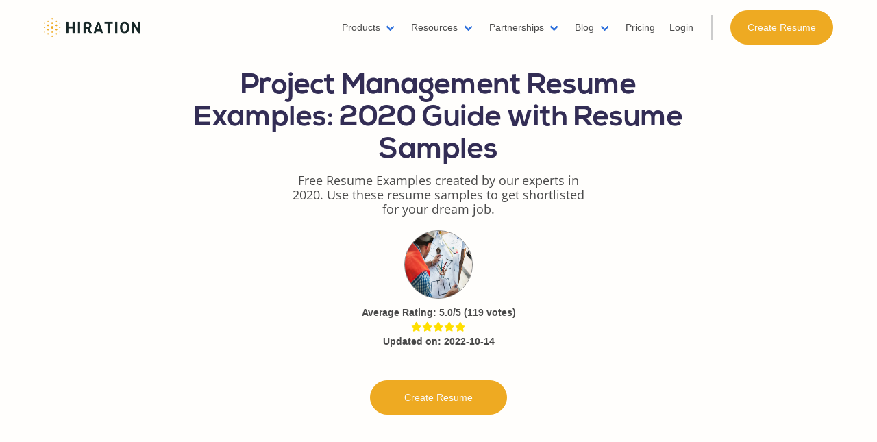

--- FILE ---
content_type: text/html; charset=utf-8
request_url: https://www.hiration.com/project-management-resume-examples/
body_size: 26333
content:
<!DOCTYPE html><html lang="en"><head><!-- Google Tag Manager --><link rel="preload" href="https://d31kzl7c7thvlu.cloudfront.net/css/search_resume_1.css" as="style"/><link rel="stylesheet" href="https://d31kzl7c7thvlu.cloudfront.net/css/search_resume_1.css"><style>.async-hide { opacity: 0 !important} </style><!--  <script>(function(a,s,y,n,c,h,i,d,e){s.className+=' '+y;h.start=1*new Date;--><!--  h.end=i=function(){s.className=s.className.replace(RegExp(' ?'+y),'')};--><!--  (a[n]=a[n]||[]).hide=h;setTimeout(function(){i();h.end=null},c);h.timeout=c;--><!--  })(window,document.documentElement,'async-hide','dataLayer',4000,--><!--  {'GTM-W6PWD6C':true});</script>--><!--  <script async defer>--><!--    (function(w, d, s, l, i) {--><!--      w[l] = w[l] || [];--><!--      w[l].push({--><!--        'gtm.start': new Date().getTime(),--><!--        event: 'gtm.js'--><!--      });--><!--      var f = d.getElementsByTagName(s)[0],--><!--        j = d.createElement(s),--><!--        dl = l != 'dataLayer' ? '&l=' + l : '';--><!--      j.async = true;--><!--      j.src =--><!--        'https://www.googletagmanager.com/gtm.js?id=' + i + dl;--><!--      f.parentNode.insertBefore(j, f);--><!--    })(window, document, 'script', 'dataLayer', 'GTM-W6PWD6C');--><!--    if (document.location.hostname.includes('dev') || document.location.hostname.includes('hresumes')) {--><!--      console.log("in no index");--><!--      let meta_tag = document.createElement('meta');--><!--      meta_tag.name = "googlebot";--><!--      meta_tag.content = "noindex";--><!--      document.head.appendChild(meta_tag);--><!--    }--><!--  </script>--><!-- End Google Tag Manager --><!--  <script type='text/javascript'>
        window.smartlook||(function(d) {
        var o=smartlook=function(){ o.api.push(arguments)},h=d.getElementsByTagName('head')[0];
        var c=d.createElement('script');o.api=new Array();c.async=true;c.type='text/javascript';
        c.charset='utf-8';c.src='https://rec.smartlook.com/recorder.js';h.appendChild(c);
        })(document);
        smartlook('init', '1833a09b16b39e0f4c023508a90216c9cd33febd');
        var u_obj = JSON.parse(localStorage.getItem('permissions'));
        if (u_obj != null && 'user' in u_obj) {
            let user = u_obj['user'];
            smartlook('identify', user['email'], {
                "name": user['name'],
                "email": user['email'],
            });
        }
    </script> --><meta charset="UTF-8"><meta name="viewport" content="width=device-width, initial-scale=1.0"><link rel="canonical" href="https://www.hiration.com/project-management-resume-examples/"><!-- <link rel="stylesheet" href="https://d31kzl7c7thvlu.cloudfront.net/css/hiration_resume/search_resume.css"> --><title>Project Management Resume Examples & Resume Samples [2020]</title><meta name="description" content="100+ Project Management Resume Examples with complete guide by Professionals writers. Use these Resume examples to build your own resume using Online Resume Builder by Hiration." /><!-- Twitter Card data --><meta name="twitter:card" content="summary"><meta name="twitter:site" content="@teamhiration"><meta name="twitter:title" content="Project Management Resume Examples by Hiration"><meta name="twitter:description" content="100+ Project Management Resume Examples written by Professionals writers. Use these Resume examples to build your own resume using Online Resume Builder by Hiration."><meta name="twitter:creator" content="@teamhiration"><!-- Twitter summary card with large image must be at least 280x150px --><meta name="twitter:image" content="https://www.hiration.comhttps://d31kzl7c7thvlu.cloudfront.net/bootstrap/theme/Semantic/Site/assets/images/hiration_resume_header_background.jpg"><meta name="twitter:image:alt" content="Project Management Resume Examples by Hiration"><!-- Open Graph data --><meta property="og:title" content="Project Management Resume Examples by Hiration" /><meta property="og:type" content="article" /><meta property="og:url" content="https://www.hiration.com/project-management-resume-examples/" /><meta property="og:image" content="https://www.hiration.comhttps://d31kzl7c7thvlu.cloudfront.net/bootstrap/theme/Semantic/Site/assets/images/hiration_resume_header_background.jpg" /><meta property="og:description" content="100+ Project Management Resume Examples written by Professionals writers. Use these Resume examples to build your own resume using Online Resume Builder by Hiration." /><meta property="og:site_name" content="Hiration" /><!-- <meta property="article:published_time" content="2013-09-17T05:59:00+01:00" /><meta property="article:modified_time" content="2013-09-16T19:08:47+01:00" /> --><meta property="article:section" content="Project Management Resume Examples" /><meta property="article:tag" content="Resumes" /><meta property="article:tag" content="CV" /><meta property="article:tag" content="Resume Sample" /><meta property="article:tag" content="Resume Examples" /><meta property="fb:admins" content="10154700441725482" /><!-- Schema.org markup for Google+ --><meta id="gplus-seo-name" itemprop="name" content="Project Management Resume Examples by Hiration"><meta id="gplus-seo-mainEntityOfPage" itemprop="mainEntityOfPage" content="https://www.hiration.com/project-management-resume-examples/" /><meta id="gplus-seo-description" itemprop="description" content="100+ Project Management Resume Examples written by Professionals writers. Use these Resume examples to build your own resume using Online Resume Builder by Hiration."><meta id="gplus-seo-headline" itemprop="headline" content="Project Management Resume Examples by Hiration"><meta id="gplus-seo-alternativeHeadline" itemprop="alternativeHeadline" content="Best Project Management Resume Examples by Professional Writers for Various Profiles"><meta id="gplus-seo-datePublished" itemprop="datePublished" content="2017-08-30"><meta id="gplus-seo-dateModified" itemprop="dateModified" content="2026-02-01"><script type="application/ld+json">
    {
        "@context": "https://schema.org/",
        "@type": "CreativeWorkSeries",
        "name": "Project Management Resume Examples",
       "aggregateRating": {
          "@type": "AggregateRating",
          "ratingValue": 5.0,
          "reviewCount": 119
    }
      }
    </script><style>

  .white-popup {
     position: relative;
     background: #FFF;
     padding: 40px;
     width: auto;
     max-width: 80vw;
     margin: 20px auto;
     > * {
         margin-top: 0;
     }
  }
  img.resume-modal-image {
    width: 200px;
    margin-bottom: 30px;
    box-shadow: 4px 8px 16px 0 rgba(0,0,0,.2);
    cursor: pointer;
  }
  div#resume-modal-image-wrapper {
    justify-content: space-around;
    display: flex;
    flex-wrap: wrap;
  }
  .resume-modal-title{
    text-align: center;
    padding-bottom: 30px;
    font-weight: bold;
    font-size: 1.5em;
    color: #0b73b9;
  }
  .resume-industry-wrapper{
    flex-wrap: wrap;
    text-align:center;
  }
  .short-industry-desc{
    text-align: justify;
  }

  .industry-card-wrapper{
    padding: 30px;
  }
  </style><!-- <link href="https://d31kzl7c7thvlu.cloudfront.net/stack_theme/css/resume_example.css" rel="stylesheet" type="text/css" media="all"> --><!-- <meta name="description" content="Online Resume Builder"> --><!-- <meta name="author" content="Parth Choudhary"> --><link rel=icon href="https://d31kzl7c7thvlu.cloudfront.net/bulkit_theme/img/custom/hiration_favicon.svg"><!-- Stack core CSS --><!--  <link href="https://d31kzl7c7thvlu.cloudfront.net/css/interview_prep.css" rel="stylesheet" type="text/css" media="all">--><!--  <script async defer>--><!--    (function(i, s, o, g, r, a, m) {--><!--      i['GoogleAnalyticsObject'] = r;--><!--      i[r] = i[r] || function() {--><!--        (i[r].q = i[r].q || []).push(arguments)--><!--      }, i[r].l = 1 * new Date();--><!--      a = s.createElement(o),--><!--        m = s.getElementsByTagName(o)[0];--><!--      a.async = 1;--><!--      a.src = g;--><!--      m.parentNode.insertBefore(a, m)--><!--    })(window, document, 'script', 'https://www.google-analytics.com/analytics.js', 'ga');--><!--    ga('create', 'UA-98787165-1', 'auto');--><!--    ga('send', 'pageview');--><!--  </script>--><!-- captcha --><script async src="https://www.googletagmanager.com/gtag/js?id=UA-98787165-1"></script><script>
      window.dataLayer = window.dataLayer || [];
      function gtag(){dataLayer.push(arguments);}
      gtag('js', new Date());
      gtag('config', 'UA-98787165-1');
    </script></head><body><!--<div class="campaign" style="width: 100%;background: #ffcc4c;text-align: center;font-size: larger;padding-top: 20px;padding-bottom: 10px;"><b>Get 25% off</b> on premium subscription | Cyber <strike>Monday</strike> Week is here! Shop now before it ends on Dec. 5.<br>
Coupon: <b>CYBER25</b></div>
     Google Tag Manager (noscript) --><noscript><iframe src="https://www.googletagmanager.com/ns.html?id=GTM-W6PWD6C" height="0" width="0" style="display:none;visibility:hidden"></iframe></noscript><!-- End Google Tag Manager (noscript) --><!-- NAVIGATION --><nav class="navbar is-transparent is-fixed-top is-faded"><div class="container"><div class="navbar-brand"><a class="navbar-item" href="/"><img class="light-logo" src="https://d31kzl7c7thvlu.cloudfront.net/bulkit_theme/img/logo/hiration_full_logo.png" style="max-height:28px !important" alt="hiration_logo"><img class="dark-logo is-hidden" src="https://d31kzl7c7thvlu.cloudfront.net/bulkit_theme/img/logo/hiration_full_logo.png" style="max-height:28px !important" alt="hiration_logo"></a></div><div class="navbar-menu"><!-- <div class="navbar-start"><a href="#main-features" class="navbar-item has-hover">
                        Features
                    </a><a href="#pricing" class="navbar-item has-hover">
                        Pricing
                    </a></div> --><div class="navbar-end has-hover"><div class="navbar-item has-dropdown is-hoverable is-hidden-mobile"><a role="button" class="navbar-link" >
                Products
            </a><div class="navbar-dropdown is-boxed is-medium"><!-- Dropdown item --><a class="navbar-item is-menu" href="/resume-builder/"><span>Resume Builder</span></a><!-- Dropdown item --><a class="navbar-item is-menu" href="/cover-letter-builder/"><span>Cover Letter Builder</span></a><a class="navbar-item is-menu" href="/digital-portfolio-builder/"><span>Digital Portfolio builder</span></a><a class="navbar-item is-menu" href="/linkedin-profile-review/"><span>Linkedin Review</span></a><a class="navbar-item is-menu" href="/interview-preparation/"><span>Interview Prep</span></a></div></div><div class="navbar-item has-dropdown is-hoverable is-hidden-mobile"><a role="button" class="navbar-link">
              Resources
            </a><div class="navbar-dropdown is-boxed is-medium"><!-- Dropdown item --><a class="navbar-item is-menu" href="/resume-examples/"><span>Resume Examples</span></a><!-- Dropdown item --><a class="navbar-item is-menu" href="/resume-templates"><span>Resume Templates</span></a></div></div><div class="navbar-item has-dropdown is-hoverable is-hidden-mobile"><a role="button" class="navbar-link">
              Partnerships
            </a><div class="navbar-dropdown is-boxed is-medium"><!-- Dropdown item --><a class="navbar-item is-menu" href="https://www.hiration.com/job-search/higher-education/"><span>Higher Education and Ed-Tech</span></a><!-- Dropdown item --><a class="navbar-item is-menu" href="https://hiration.com/workforce-development"><span>Workforce Development Organizations</span></a><a class="navbar-item is-menu" href="https://hiration.com/outplacement"><span>Outplacement</span></a></div></div><div class="navbar-item has-dropdown is-hoverable is-hidden-mobile"><a class="navbar-link" href="/blog/">
              Blog
            </a><div style="max-height: 80vh;overflow-y:scroll;display:flex;left: -300%;" class="navbar-dropdown is-boxed is-medium"><!-- Dropdown item --><div><a class="navbar-item is-menu" href="/blog/machine-learning-resume/"><span>Machine Learning Resume</span></a><a class="navbar-item is-menu" href="/blog/emailing-a-resume-to-recruiter/"><span>Emailing a Resume</span></a><a class="navbar-item is-menu" href="/blog/aws-resume/"><span>AWS Resume</span></a><a class="navbar-item is-menu" href="/blog/two-page-resume-format/"><span>Two Page Resume</span></a><a class="navbar-item is-menu" href="/blog/writer-resume/"><span>Writer Resume</span></a><a class="navbar-item is-menu" href="/blog/scholarship-resume-template/"><span>Scholarship Resume</span></a><a class="navbar-item is-menu" href="/blog/web-developer-resume/"><span>Web Developer Resume</span></a><a class="navbar-item is-menu" href="/blog/one-page-resume/"><span>One Page Resume</span></a><a class="navbar-item is-menu" href="/blog/azure-resume/"><span>Azure Resume</span></a><a class="navbar-item is-menu" href="/blog/digital-marketing-resume/"><span>Digital Marketing Resume</span></a><a class="navbar-item is-menu" href="/blog/data-scientist-resume/"><span>Data Scientist Resume</span></a><a class="navbar-item is-menu" href="/blog/resume-header/"><span>Resume Header</span></a><a class="navbar-item is-menu" href="/blog/linkedin-summary-generator/"><span>LinkedIn Summary Generator</span></a><a class="navbar-item is-menu" href="/blog/python-developer-resume/"><span>Python Resume</span></a><a class="navbar-item is-menu" href="/blog/certifications-on-resume/"><span>Certifications On Resume</span></a><a class="navbar-item is-menu" href="/blog/resume-layout/"><span>Resume Layout</span></a><!-- 
                <a class="navbar-item is-menu" href=/blog/chronological-resume/><span>Reverse Chronological Resume</span></a><a class="navbar-item is-menu" href=/blog/public-relations-resume/><span>Public Relations Resume</span></a><a class="navbar-item is-menu" href=/blog/mechanical-engineer-resume/><span>Mechanical Resume</span></a><a class="navbar-item is-menu" href=/blog/resume-profile/><span>Resume Profile</span></a><a class="navbar-item is-menu" href=/blog/linkedin-profile-optimization/><span>LinkedIn Profile Optimization</span></a><a class="navbar-item is-menu" href=/blog/creative-resume-templates/><span>Creative Resume Templates</span></a><a class="navbar-item is-menu" href=/blog/what-to-put-on-a-resume/><span>What To Put on a Resume</span></a><a class="navbar-item is-menu" href=/blog/tag/resume-writing/><span>Resume Writing Blog</span></a><a class="navbar-item is-menu" href=/blog/nursing-resume-template/><span>Nursing Resume</span></a><a class="navbar-item is-menu" href=/blog/resume-templates-word/><span>MS Word Resume Templates</span></a><a class="navbar-item is-menu" href=/blog/best-online-resume-builders/><span>Best Online Resume Builders</span></a><a class="navbar-item is-menu" href=/blog/education-on-resume/><span>Education on Resume</span></a><a class="navbar-item is-menu" href=/blog/how-to-write-a-resume/><span>How to Write a Resume - The Beginner&#x27;s Guide</span></a><a class="navbar-item is-menu" href=/blog/pdf-word-resume/><span>PDF vs. Word Resume</span></a><a class="navbar-item is-menu" href=/blog/work-experience-resume-sample/><span>Work Experience in a Resume</span></a><a class="navbar-item is-menu" href=/blog/technical-resume-examples/><span>Technical Resumes</span></a><a class="navbar-item is-menu" href=/blog/salesforce-resume/><span>Salesforce Resume</span></a><a class="navbar-item is-menu" href=/blog/what-skills-to-put-on-a-resume/><span>What Skills to Put on a Resume</span></a><a class="navbar-item is-menu" href=/blog/student-resume-sample/><span>Student Resume</span></a><a class="navbar-item is-menu" href=/blog/executive-resume-template/><span>Executive Resume</span></a><a class="navbar-item is-menu" href=/blog/administrative-assistant-resume/><span>Administrative Assistant Resume</span></a><a class="navbar-item is-menu" href=/blog/resume-design/><span>Resume Design</span></a><a class="navbar-item is-menu" href=/blog/resume-contact-information/><span>Contact Details in a Resume</span></a><a class="navbar-item is-menu" href=/blog/financial-analyst-resume/><span>Financial Analyst Resume</span></a><a class="navbar-item is-menu" href=/blog/how-to-start-a-resume/><span>How to Start a Resume</span></a><a class="navbar-item is-menu" href=/blog/customer-service-resume/><span>Customer Service Resume</span></a><a class="navbar-item is-menu" href=/blog/google-docs-resume-templates/><span>Google Docs Resume Templates</span></a><a class="navbar-item is-menu" href=/blog/one-page-resume/><span>One Page Resume Templates</span></a><a class="navbar-item is-menu" href=/blog/unique-resume-templates/><span>Unique Resume Templates</span></a><a class="navbar-item is-menu" href=/blog/best-resume-templates/><span>Best Resume Templates</span></a><a class="navbar-item is-menu" href=/blog/simple-resume-template/><span>Simple Resume Templates</span></a><a class="navbar-item is-menu" href=/blog/volunteer-work-on-resume/><span>Volunteer Work on a Resume</span></a><a class="navbar-item is-menu" href=/blog/great-resume-templates/><span>Great Resume Templates</span></a><a class="navbar-item is-menu" href=/blog/modern-resume-template/><span>Modern Resume Templates</span></a><a class="navbar-item is-menu" href=/blog/free-resume-templates/><span>Free Resume Templates</span></a><a class="navbar-item is-menu" href=/blog/basic-resume-template/><span>Basic Resume Templates</span></a><a class="navbar-item is-menu" href=/blog/resume-keywords/><span>Resume Keywords</span></a><a class="navbar-item is-menu" href=/blog/resume-templates/><span>Resume Templates</span></a><a class="navbar-item is-menu" href=/blog/academic-resume/><span>None</span></a><a class="navbar-item is-menu" href=/blog/combination-resume/><span>Combination Resume</span></a><a class="navbar-item is-menu" href=/blog/job-search-sites/><span>Job Search Sites</span></a><a class="navbar-item is-menu" href=/blog/resume-outline/><span>Resume Outline</span></a><a class="navbar-item is-menu" href=/blog/functional-resume/><span>Functional Resume</span></a><a class="navbar-item is-menu" href=/blog/resume-achievements/><span>Achievements on a Resume</span></a><a class="navbar-item is-menu" href=/blog/resume-font/><span>Resume Font</span></a><a class="navbar-item is-menu" href=/blog/sales-associate-resume-examples/><span>Sales Associate Resume</span></a><a class="navbar-item is-menu" href=/blog/resume-sections/><span>Resume Sections</span></a><a class="navbar-item is-menu" href=/blog/resume-tips-dos-and-donts/><span>Resume Tips, Do&#x27;s and Don&#x27;ts</span></a><a class="navbar-item is-menu" href=/blog/business-analyst-resume-examples/><span>Business Analyst Resume</span></a><a class="navbar-item is-menu" href=/blog/references-on-resume-page/><span>References on a Resume</span></a><a class="navbar-item is-menu" href=/blog/teacher-resume-examples-and-samples/><span>Teacher&#x27;s Resume</span></a><a class="navbar-item is-menu" href=/blog/emailing-a-resume-to-recruiter/><span>Emailing a Resume</span></a><a class="navbar-item is-menu" href=/blog/internship-resume-for-college-student/><span>Internship Resume for College Students</span></a><a class="navbar-item is-menu" href=/blog/resume-action-words-and-power-verbs/><span>Action Words &amp; Power Verbs</span></a><a class="navbar-item is-menu" href=/blog/hobbies-and-interests-on-resume/><span>Hobbies &amp; Interests on a Resume</span></a><a class="navbar-item is-menu" href=/blog/cv-vs-resume-difference-with-examples/><span>CV vs. Resume</span></a><a class="navbar-item is-menu" href=/blog/how-to-write-a-cover-letter-with-examples/><span>How to Write a Cover Letter</span></a><a class="navbar-item is-menu" href=/blog/awesome-deadpool-2-resume/><span>Deadpool&#x27;s Resume</span></a><a class="navbar-item is-menu" href=/blog/resume-objective-section/><span>Resume Objective Section</span></a><a class="navbar-item is-menu" href=/blog/resume-writing-services/><span>Resume Writing Services</span></a><a class="navbar-item is-menu" href=/blog/resume-layout/><span>Resume Layout</span></a><a class="navbar-item is-menu" href=/blog/resume-help/><span>Resume Help</span></a><a class="navbar-item is-menu" href=/blog/certifications-on-resume/><span>Certifications on a Resume</span></a><a class="navbar-item is-menu" href=/blog/resume-summary/><span>Resume Summary</span></a><a class="navbar-item is-menu" href=/blog/vitalik-buterin-resume-blockchain/><span>Vitalik &#x27;Etherman&#x27; Buterin&#x27;s Resume</span></a><a class="navbar-item is-menu" href=/blog/help-desk-resume/><span>Help Desk Resume</span></a><a class="navbar-item is-menu" href=/blog/project-manager-resume/><span>Project Manager Resume</span></a><a class="navbar-item is-menu" href=/blog/how-long-should-a-resume-be/><span>How Long Should a Resume Be</span></a><a class="navbar-item is-menu" href=/blog/web-developer-resume/><span>Web Developer Resume</span></a><a class="navbar-item is-menu" href=/blog/curriculum-vitae-cv-format/><span>How to Write a CV</span></a><a class="navbar-item is-menu" href=/blog/cv-examples/><span>CV Examples</span></a><a class="navbar-item is-menu" href=/blog/college-resume/><span>None</span></a><a class="navbar-item is-menu" href=/blog/tailor-resume-to-specific-job/><span>How to Customize Your Resume</span></a><a class="navbar-item is-menu" href=/blog/career-change-resume-objective/><span>Career Change on a Resume</span></a><a class="navbar-item is-menu" href=/blog/film-resume/><span>None</span></a><a class="navbar-item is-menu" href=/blog/personal-trainer-resume-templates-free/><span>Personal Trainer Resume</span></a><a class="navbar-item is-menu" href=/blog/sql-developer-resume-sample/><span>SQL Developer Resume</span></a><a class="navbar-item is-menu" href=/blog/resume-examples-2018/><span>Resume Examples 2018</span></a><a class="navbar-item is-menu" href=/blog/resume-multiple-positions/><span>Multiple Positions on a Resume</span></a><a class="navbar-item is-menu" href=/blog/no-experience-first-job-resume/><span>First Job Resume</span></a><a class="navbar-item is-menu" href=/blog/cv-template-word/><span>CV Template</span></a><a class="navbar-item is-menu" href=/blog/two-page-resume-format/><span>Two Page Resume Format</span></a><a class="navbar-item is-menu" href=/blog/one-column-vs-two-column-resume/><span>One Column vs. Two Column Resume</span></a><a class="navbar-item is-menu" href=/blog/emt-resume/><span>None</span></a><a class="navbar-item is-menu" href=/blog/customer-service-director-resume/><span>Customer Service Director Resume</span></a><a class="navbar-item is-menu" href=/blog/how-long-should-a-cover-letter-be/><span>How Long Should a Cover Letter Be</span></a><a class="navbar-item is-menu" href=/blog/digital-marketing-resume/><span>How to write a Digital Marketing Resume</span></a><a class="navbar-item is-menu" href=/blog/resume-examples-for-teens/><span>Teen Resume</span></a><a class="navbar-item is-menu" href=/blog/resume-maker/><span>The Best Online Resume Maker in 2019</span></a><a class="navbar-item is-menu" href=/blog/resume-builder/><span>The Best Online Resume Builder in 2019</span></a><a class="navbar-item is-menu" href=/blog/best-operations-resume/><span>Top 10 Operations Resumes</span></a><a class="navbar-item is-menu" href=/blog/computer-skills-for-resume/><span>Computer Skills for Resume</span></a><a class="navbar-item is-menu" href=/blog/software-engineer-resume/><span>Software Engineer Resume</span></a><a class="navbar-item is-menu" href=/blog/receptionist-resume/><span>Receptionist Resume</span></a><a class="navbar-item is-menu" href=/blog/call-center-resume/><span>Call Center Resume</span></a><a class="navbar-item is-menu" href=/blog/data-scientist-resume/><span>Data Scientist Resume</span></a><a class="navbar-item is-menu" href=/blog/electrical-engineer-resume/><span>Electrical Engineer Resume</span></a><a class="navbar-item is-menu" href=/blog/warehouse-resume/><span>Warehouse Resume</span></a><a class="navbar-item is-menu" href=/blog/artist-resume/><span>Artist Resume</span></a><a class="navbar-item is-menu" href=/blog/acting-resume/><span>Acting Resume</span></a><a class="navbar-item is-menu" href=/blog/server-resume/><span>Server Resume</span></a><a class="navbar-item is-menu" href=/blog/office-manager-resume/><span>Office Manager Resume</span></a><a class="navbar-item is-menu" href=/blog/graphic-design-resume/><span>Graphic Design Resume</span></a><a class="navbar-item is-menu" href=/blog/ballroom-dancer-resume/><span>Ballroom Dancer Resume</span></a><a class="navbar-item is-menu" href=/blog/flight-attendant-resume-examples/><span>Flight Attendant Resume</span></a><a class="navbar-item is-menu" href=/blog/marketing-head-resume/><span>Marketing Head Resume</span></a><a class="navbar-item is-menu" href=/blog/product-manager-resume-examples/><span>Product Manager Resume</span></a><a class="navbar-item is-menu" href=/blog/entry-level-resume/><span>Entry Level Resume (Marketing)</span></a><a class="navbar-item is-menu" href=/blog/><span>Blog</span></a><a class="navbar-item is-menu" href=/blog/bartender-resume/><span>Bartender</span></a><a class="navbar-item is-menu" href=/blog/architecture-resume/><span>Architecture Resume</span></a><a class="navbar-item is-menu" href=/blog/research-assistant-resume/><span>Research Assistant</span></a><a class="navbar-item is-menu" href=/blog/social-work-resume/><span>Social Work Resume</span></a><a class="navbar-item is-menu" href=/blog/recruiter-resume/><span>Recruiter Resume</span></a><a class="navbar-item is-menu" href=/blog/bank-teller-resume/><span>Bank Teller</span></a><a class="navbar-item is-menu" href=/blog/maintenance-resume/><span>Maintenance Resume</span></a><a class="navbar-item is-menu" href=/blog/music-resume/><span>Music Resume</span></a><a class="navbar-item is-menu" href=/blog/medical-assistant-resume/><span>Medical Assistant Resume</span></a><a class="navbar-item is-menu" href=/blog/civil-engineer-resume/><span>Civil Engineer Resume</span></a><a class="navbar-item is-menu" href=/blog/model-resume/><span>Fashion Model Resume</span></a><a class="navbar-item is-menu" href=/blog/office-assistant-resume/><span>Office Assistant Resume</span></a><a class="navbar-item is-menu" href=/blog/store-manager-resume/><span>Store Manager Resume</span></a><a class="navbar-item is-menu" href=/blog/data-entry-resume/><span>Data Entry Resume</span></a><a class="navbar-item is-menu" href=/blog/sales-resume/><span>Sales Resume</span></a><a class="navbar-item is-menu" href=/blog/best-sales-resume-templates/><span>Top 10 Sample Resumes - Sales</span></a><a class="navbar-item is-menu" href=/blog/resume-format/><span>Resume Format</span></a><a class="navbar-item is-menu" href=/blog/truck-driver-resume/><span>Truck Driver Resume</span></a><a class="navbar-item is-menu" href=/blog/web-designer-resume/><span>Web Designer Resume</span></a><a class="navbar-item is-menu" href=/blog/high-school-resume/><span>High School Resume</span></a><a class="navbar-item is-menu" href=/blog/teaching-assistant-resume/><span>Teaching Assistant Resume</span></a><a class="navbar-item is-menu" href=/blog/cashier-resume/><span>Cashier Resume</span></a><a class="navbar-item is-menu" href=/blog/ux-designer-resume/><span>UX Designer Resume</span></a><a class="navbar-item is-menu" href=/blog/engineering-resume/><span>Engineering Resume</span></a><a class="navbar-item is-menu" href=/blog/human-resources-resume/><span>Human Resources Resume</span></a><a class="navbar-item is-menu" href=/blog/babysitter-resume-description/><span>Babysitter Resume</span></a><a class="navbar-item is-menu" href=/blog/selenium-resume/><span>Selenium Resume</span></a><a class="navbar-item is-menu" href=/blog/paralegal-resume/><span>Paralegal Resume</span></a><a class="navbar-item is-menu" href=/blog/electrician-resume/><span>Electrician Resume</span></a><a class="navbar-item is-menu" href=/blog/sales-manager-resume/><span>Sales Manager Resume</span></a><a class="navbar-item is-menu" href=/blog/data-analyst-resume/><span>Data Analyst Resume</span></a><a class="navbar-item is-menu" href=/blog/assistant-manager-resume/><span>Assistant Manager Resume</span></a><a class="navbar-item is-menu" href=/blog/bookkeeper-resume/><span>Bookkeeper Resume</span></a><a class="navbar-item is-menu" href=/blog/front-desk-resume/><span>Front Desk Resume</span></a><a class="navbar-item is-menu" href=/blog/mba-resume/><span>MBA Resume</span></a><a class="navbar-item is-menu" href=/blog/attorney-resume/><span>Attorney Resume</span></a><a class="navbar-item is-menu" href=/blog/hadoop-resume/><span>Hadoop Resume</span></a><a class="navbar-item is-menu" href=/blog/substitute-teacher-resume/><span>Substitute Teacher Resume</span></a><a class="navbar-item is-menu" href=/blog/legal-resume/><span>Legal Resume</span></a><a class="navbar-item is-menu" href=/blog/military-resume/><span>Military Resume</span></a><a class="navbar-item is-menu" href=/blog/preschool-teacher-resume/><span>Preschool Teacher Resume</span></a>

                 --></div><div><a class="navbar-item is-menu" href="/blog/hobbies-and-interests-on-resume/"><span>Hobbies on Resume</span></a><a class="navbar-item is-menu" href="/blog/resume-format/"><span>Resume Format</span></a><a class="navbar-item is-menu" href="/blog/career-change-resume-objective/"><span>Career Change Resume</span></a><a class="navbar-item is-menu" href="/blog/react-js-developer-resume/"><span>React Resume</span></a><a class="navbar-item is-menu" href="/blog/business-analyst-resume-examples/"><span>Business Analyst Resume</span></a><a class="navbar-item is-menu" href="/blog/combination-resume/"><span>Combination Resume Format</span></a><a class="navbar-item is-menu" href="/blog/functional-resume/"><span>Functional Resume Format</span></a><a class="navbar-item is-menu" href="/blog/google-docs-resume-templates/"><span>Google Docs Resume</span></a><a class="navbar-item is-menu" href="/blog/best-sales-resume-templates/"><span>Best Sales Resumes</span></a><a class="navbar-item is-menu" href="/blog/resume-action-words-and-power-verbs/"><span>Resume Power Verbs</span></a><a class="navbar-item is-menu" href="/blog/one-column-vs-two-column-resume/"><span>One Columns vs. Two Column Resume</span></a><a class="navbar-item is-menu" href="/blog/product-manager-resume-examples/"><span>Product Manager Resume</span></a><a class="navbar-item is-menu" href="/blog/resume-templates-word/"><span>Word Resume Templates</span></a><a class="navbar-item is-menu" href="/blog/what-skills-to-put-on-a-resume/"><span>Skills on Resume</span></a><a class="navbar-item is-menu" href="/blog/resume-maker/"><span>Resume Maker</span></a><!-- 
                <a class="navbar-item is-menu" href=/blog/manager-resume/><span>Manager Resume</span></a><a class="navbar-item is-menu" href=/blog/construction-resume/><span>Construction Resume</span></a><a class="navbar-item is-menu" href=/blog/chef-resume/><span>Chef Resume</span></a><a class="navbar-item is-menu" href=/blog/makeup-artist-resume/><span>Makeup Artist Resume</span></a><a class="navbar-item is-menu" href=/blog/business-resume/><span>Business Resume</span></a><a class="navbar-item is-menu" href=/blog/nanny-resume/><span>Nanny Resume</span></a><a class="navbar-item is-menu" href=/blog/office-clerk-resume/><span>Office Clerk Resume</span></a><a class="navbar-item is-menu" href=/blog/line-cook-resume/><span>Line Cook Resume</span></a><a class="navbar-item is-menu" href=/blog/cna-resume/><span>CNA Resume</span></a><a class="navbar-item is-menu" href=/blog/devops-resume/><span>DevOps Resume</span></a><a class="navbar-item is-menu" href=/blog/aws-resume/><span>AWS Resume</span></a><a class="navbar-item is-menu" href=/blog/it-resume/><span>IT Resume</span></a><a class="navbar-item is-menu" href=/blog/security-guard-resume/><span>Security Guard Resume</span></a><a class="navbar-item is-menu" href=/blog/accounting-resume/><span>Accounting Resume</span></a><a class="navbar-item is-menu" href=/blog/java-developer-resume/><span>Java Developer Resume</span></a><a class="navbar-item is-menu" href=/blog/programmer-resume/><span>Programmer Resume</span></a><a class="navbar-item is-menu" href=/blog/desktop-support-resume/><span>Desktop Support Resume</span></a><a class="navbar-item is-menu" href=/blog/marketing-graduate-cv-guide/><span>Marketing Graduate CV Guide</span></a><a class="navbar-item is-menu" href=/blog/firefighter-resume/><span>Firefighter Resume</span></a><a class="navbar-item is-menu" href=/blog/secretary-resume/><span>Secretary Resume</span></a><a class="navbar-item is-menu" href=/blog/barista-resume/><span>Barista Resume</span></a><a class="navbar-item is-menu" href=/blog/caregiver-resume/><span>Caregiver Resume</span></a><a class="navbar-item is-menu" href=/blog/pharmacist-resume/><span>Pharmacist Resume</span></a><a class="navbar-item is-menu" href=/blog/career-gap-resume/><span>How to address career gap in a resume</span></a><a class="navbar-item is-menu" href=/blog/interior-design-resume/><span>Interior Designer Resume</span></a><a class="navbar-item is-menu" href=/blog/business-intelligence-bi-resume/><span>Business Intelligence Resume</span></a><a class="navbar-item is-menu" href=/blog/event-planner-resume/><span>Event Planner Resume</span></a><a class="navbar-item is-menu" href=/blog/machine-operator-resume/><span>Machine Operator Resume</span></a><a class="navbar-item is-menu" href=/blog/waiter-resume/><span>Waiter Resume</span></a><a class="navbar-item is-menu" href=/blog/police-officer-resume/><span>Police Officer Resume</span></a><a class="navbar-item is-menu" href=/blog/personal-banker-resume/><span>Personal Banker Resume</span></a><a class="navbar-item is-menu" href=/blog/computer-science-resume/><span>Computer Science Resume</span></a><a class="navbar-item is-menu" href=/blog/car-salesman-resume/><span>Car Salesman Resume</span></a><a class="navbar-item is-menu" href=/blog/librarian-resume/><span>Librarian Resume</span></a><a class="navbar-item is-menu" href=/blog/accounts-payable-resume/><span>Accounts Payable Resume</span></a><a class="navbar-item is-menu" href=/blog/legal-assistant-resume/><span>Legal Assistant Resume</span></a><a class="navbar-item is-menu" href=/blog/investment-banking-resume/><span>Investment Banking Resume</span></a><a class="navbar-item is-menu" href=/blog/retail-resume/><span>Retail Resume</span></a><a class="navbar-item is-menu" href=/blog/marketing-manager-resume/><span>Marketing Manager Resume</span></a><a class="navbar-item is-menu" href=/blog/sales-representative-resume/><span>Sales Representative Resume</span></a><a class="navbar-item is-menu" href=/blog/phlebotomist-resume/><span>Phlebotomist Resume</span></a><a class="navbar-item is-menu" href=/blog/photographer-resume/><span>Photographer Resume</span></a><a class="navbar-item is-menu" href=/blog/hospitality-resume/><span>Hospitality Resume</span></a><a class="navbar-item is-menu" href=/blog/restaurant-resume/><span>Restaurant Resume</span></a><a class="navbar-item is-menu" href=/blog/housekeeping-resume/><span>Housekeeping Resume</span></a><a class="navbar-item is-menu" href=/blog/pharmacy-technician-resume/><span>Pharmacy Technician</span></a><a class="navbar-item is-menu" href=/blog/machine-learning-resume/><span>Machine Learning Resume</span></a><a class="navbar-item is-menu" href=/blog/property-manager-resume/><span>Property Manager Resume</span></a><a class="navbar-item is-menu" href=/blog/hostess-resume/><span>Hostess Resume</span></a><a class="navbar-item is-menu" href=/blog/stay-at-home-mom-resume/><span>Stay At Home Mom Resume</span></a><a class="navbar-item is-menu" href=/blog/physical-therapy-resume/><span>Physical Therapy Resume</span></a><a class="navbar-item is-menu" href=/blog/executive-assistant-resume/><span>Executive Assistant Resume</span></a><a class="navbar-item is-menu" href=/blog/real-estate-resume/><span>Real Estate Resume</span></a><a class="navbar-item is-menu" href=/blog/nursing-student-resume/><span>Nursing Student Resume</span></a><a class="navbar-item is-menu" href=/blog/hair-stylist-resume/><span>Hair Stylist Resume</span></a><a class="navbar-item is-menu" href=/blog/restaurant-manager-resume/><span>Restaurant Manager Resume</span></a><a class="navbar-item is-menu" href=/blog/account-manager-resume/><span>Account Manager Resume</span></a><a class="navbar-item is-menu" href=/blog/cover-letter-guide-top-four-tips/><span>Cover Letter Guide - Top 4 Tips</span></a><a class="navbar-item is-menu" href=/blog/resume-header/><span>Resume Header</span></a><a class="navbar-item is-menu" href=/blog/scholarship-resume-template/><span>Scholarship Resume Template</span></a><a class="navbar-item is-menu" href=/blog/mechanic-resume/><span>Mechanic Resume</span></a><a class="navbar-item is-menu" href=/blog/dental-assistant-resume/><span>Dental Assistant Resume</span></a><a class="navbar-item is-menu" href=/blog/resume-skills/><span>Resume Skills</span></a><a class="navbar-item is-menu" href=/blog/fast-food-resume/><span>Fast Food Resume</span></a><a class="navbar-item is-menu" href=/blog/azure-resume/><span>Azure Resume</span></a><a class="navbar-item is-menu" href=/blog/personal-assistant-resume/><span>Personal Assistant Resume</span></a><a class="navbar-item is-menu" href=/blog/cover-letter-examples/><span>Cover Letter Examples</span></a><a class="navbar-item is-menu" href=/blog/writer-resume/><span>Writer Resume</span></a><a class="navbar-item is-menu" href=/blog/operations-manager-resume/><span>None</span></a><a class="navbar-item is-menu" href=/blog/tutor-resume/><span>Tutor Resume</span></a><a class="navbar-item is-menu" href=/blog/software-developer-resume/><span>Software Developer Resume</span></a><a class="navbar-item is-menu" href=/blog/ui-developer-resume/><span>UI Developer Resume</span></a><a class="navbar-item is-menu" href=/blog/best-resume-builder-free/><span>None</span></a><a class="navbar-item is-menu" href=/blog/informatica-resume/><span>Informatica Resume</span></a><a class="navbar-item is-menu" href=/blog/cyber-security-resume/><span>Cyber Security Resume</span></a><a class="navbar-item is-menu" href=/blog/front-end-developer-resume/><span>Front End Developer Resume</span></a><a class="navbar-item is-menu" href=/blog/full-stack-developer-resume/><span>Full Stack Developer Resume</span></a><a class="navbar-item is-menu" href=/blog/it-project-manager-resume/><span>IT Project Manager Resume</span></a><a class="navbar-item is-menu" href=/blog/camp-counselor/><span>None</span></a><a class="navbar-item is-menu" href=/blog/it-manager-resume/><span>IT Manager Resume</span></a><a class="navbar-item is-menu" href=/blog/android-developer-resume/><span>Android Developer Resume</span></a><a class="navbar-item is-menu" href=/blog/food-service-resume/><span>Food Service Resume</span></a><a class="navbar-item is-menu" href=/blog/network-administrator-resume/><span>Network Administrator Resume</span></a><a class="navbar-item is-menu" href=/blog/computer-technician-resume/><span>Computer Technician Resume</span></a><a class="navbar-item is-menu" href=/blog/it-specialist-resume/><span>IT Specialist Resume</span></a><a class="navbar-item is-menu" href=/blog/management-consultant-resume/><span>Management Consultant Resume</span></a><a class="navbar-item is-menu" href=/blog/it-director-resume/><span>IT Director Resume</span></a><a class="navbar-item is-menu" href=/blog/tech-support-resume/><span>Tech Support Resume</span></a><a class="navbar-item is-menu" href=/blog/net-developer-resume/><span>.Net Developer Resume</span></a><a class="navbar-item is-menu" href=/blog/computer-engineering-resume/><span>Computer Engineering Resume</span></a><a class="navbar-item is-menu" href=/blog/scrum-master-resume/><span>Scrum Master Resume</span></a><a class="navbar-item is-menu" href=/blog/network-engineer-resume/><span>Network Engineer Resume</span></a><a class="navbar-item is-menu" href=/blog/system-analyst-resume/><span>System Analyst Resume</span></a><a class="navbar-item is-menu" href=/blog/sql-resume/><span>SQL Resume</span></a><a class="navbar-item is-menu" href=/blog/tableau-resume/><span>Tableau Resume</span></a><a class="navbar-item is-menu" href=/blog/game-design-resume/><span>Game Design Resume</span></a><a class="navbar-item is-menu" href=/blog/python-developer-resume/><span>Python Developer Resume</span></a><a class="navbar-item is-menu" href=/blog/html-resume/><span>HTML Resume</span></a><a class="navbar-item is-menu" href=/blog/junior-web-developer-resume/><span>Junior Web Developer Resume</span></a><a class="navbar-item is-menu" href=/blog/it-support-resume/><span>IT Support Resume</span></a><a class="navbar-item is-menu" href=/blog/tableau-developer-resume/><span>Tableau Developer Resume</span></a><a class="navbar-item is-menu" href=/blog/medical-coding-resume/><span>Medical Coding Resume</span></a><a class="navbar-item is-menu" href=/blog/animation-resume/><span>Animation Resume</span></a><a class="navbar-item is-menu" href=/blog/networking-email/><span>Networking Email</span></a><a class="navbar-item is-menu" href=/blog/linkedin-headline/><span>LinkedIn Headline</span></a><a class="navbar-item is-menu" href=/blog/targeted-resume/><span>Targeted Resume</span></a><a class="navbar-item is-menu" href=/blog/resume-score/><span>Resume Score</span></a><a class="navbar-item is-menu" href=/blog/job-resume/><span>None</span></a><a class="navbar-item is-menu" href=/blog/keyword-finder/><span>Keyword Finder</span></a><a class="navbar-item is-menu" href=/blog/it-consultant-resume/><span>IT Consultant Resume</span></a><a class="navbar-item is-menu" href=/blog/resume-scanner/><span>Resume Scanner</span></a><a class="navbar-item is-menu" href=/blog/entry-level-web-developer-resume/><span>Entry Level Web Developer Resume</span></a><a class="navbar-item is-menu" href=/blog/linkedin-summary-generator/><span>LinkedIn Summary Generator</span></a><a class="navbar-item is-menu" href=/blog/cna-skills/><span>None</span></a><a class="navbar-item is-menu" href=/blog/3d-artist-resume/><span>3D Artist Resume</span></a><a class="navbar-item is-menu" href=/blog/software-tester-resume/><span>Software Tester Resume</span></a><a class="navbar-item is-menu" href=/blog/systems-engineer-resume/><span>Systems Engineer Resume</span></a><a class="navbar-item is-menu" href=/blog/cyber-security-analyst-resume/><span>Cyber Security Analyst Resume</span></a><a class="navbar-item is-menu" href=/blog/information-systems-resume/><span>Information Systems Resume</span></a><a class="navbar-item is-menu" href=/blog/technical-product-manager-resume/><span>Technical Product Manager Resume</span></a><a class="navbar-item is-menu" href=/blog/technical-project-manager-resume/><span>Technical Project Manager Resume</span></a><a class="navbar-item is-menu" href=/blog/microservices-java-resume/><span>Microservices Java Resume</span></a><a class="navbar-item is-menu" href=/blog/social-media-resume/><span>None</span></a><a class="navbar-item is-menu" href=/blog/etl-developer-resume/><span>ETL Developer Resume</span></a><a class="navbar-item is-menu" href=/blog/devops-engineer-resume/><span>DevOps Engineer Resume</span></a><a class="navbar-item is-menu" href=/blog/hadoop-developer-resume/><span>None</span></a><a class="navbar-item is-menu" href=/blog/entry-level-it-resume/><span>Entry Level IT Resume</span></a><a class="navbar-item is-menu" href=/blog/computer-science-student-resume/><span>Computer Science Student Resume</span></a><a class="navbar-item is-menu" href=/blog/system-engineer-resume/><span>System Engineer Resume</span></a><a class="navbar-item is-menu" href=/blog/python-resume/><span>Python Resume</span></a><a class="navbar-item is-menu" href=/blog/qa-tester-resume/><span>QA Tester Resume</span></a><a class="navbar-item is-menu" href=/blog/analyst-resume/><span>Analyst Resume</span></a><a class="navbar-item is-menu" href=/blog/ats-resume/><span>ATS Resume</span></a><a class="navbar-item is-menu" href=/blog/engineering-internship-resume/><span>Engineering Internship Resume</span></a><a class="navbar-item is-menu" href=/blog/big-data-resume/><span>Big Data Resume</span></a><a class="navbar-item is-menu" href=/blog/qa-resume/><span>QA Resume</span></a><a class="navbar-item is-menu" href=/blog/developer-resume/><span>Developer Resume</span></a><a class="navbar-item is-menu" href=/blog/data-engineer-resume/><span>Data Engineer Resume</span></a><a class="navbar-item is-menu" href=/blog/it-technician-resume/><span>IT Technician Resume</span></a><a class="navbar-item is-menu" href=/blog/it-help-desk-resume/><span>IT Help Desk Resume</span></a><a class="navbar-item is-menu" href=/blog/entry-level-software-engineer-resume/><span>Entry Level Software Developer Resume</span></a><a class="navbar-item is-menu" href=/blog/java-resume/><span>Java Resume</span></a><a class="navbar-item is-menu" href=/blog/angular-js-resume/><span>Angular JS Resume</span></a><a class="navbar-item is-menu" href=/blog/it-professional-resume/><span>IT Professional Resume</span></a><a class="navbar-item is-menu" href=/blog/software-engineering-resume/><span>Software Engineering Resume</span></a><a class="navbar-item is-menu" href=/blog/entry-level-mechanical-engineering-resume/><span>Entry Level Mechanical Engineering Resume</span></a><a class="navbar-item is-menu" href=/blog/angular-developer-resume/><span>Angular Developer Resume</span></a><a class="navbar-item is-menu" href=/blog/node-js-resume/><span>Node JS Resume</span></a><a class="navbar-item is-menu" href=/blog/entry-level-cyber-security-resume/><span>Entry Level Cyber Security Resume</span></a><a class="navbar-item is-menu" href=/blog/entry-level-software-developer-resume/><span>Entry Level Software Developer Resume</span></a><a class="navbar-item is-menu" href=/blog/computer-science-internship-resume/><span>Computer Science Internship Resume</span></a><a class="navbar-item is-menu" href=/blog/networking-resume/><span>Networking Resume</span></a><a class="navbar-item is-menu" href=/blog/resume-screening/><span>Resume Screening</span></a><a class="navbar-item is-menu" href=/blog/java-full-stack-developer-resume/><span>Java Full Stack Developer Resume</span></a><a class="navbar-item is-menu" href=/blog/database-administrator-resume/><span>Database Administrator Resume</span></a><a class="navbar-item is-menu" href=/blog/computer-tech-resume/><span>Computer Tech Resume</span></a><a class="navbar-item is-menu" href=/blog/qa-analyst-resume/><span>QA Analyst Resume</span></a><a class="navbar-item is-menu" href=/blog/database-developer-resume/><span>Database Developer Resume</span></a><a class="navbar-item is-menu" href=/blog/mongodb-resume/><span>MongoDB Resume</span></a><a class="navbar-item is-menu" href=/blog/rn-resume/><span>None</span></a><a class="navbar-item is-menu" href=/blog/supervisor-resume/><span>None</span></a><a class="navbar-item is-menu" href=/blog/thank-you-email-after-interview/><span>None</span></a><a class="navbar-item is-menu" href=/blog/selenium-testing-resume/><span>Selenium Testing Resume</span></a><a class="navbar-item is-menu" href=/blog/junior-software-developer-resume/><span>Junior Software Developer Resume</span></a><a class="navbar-item is-menu" href=/blog/freelance-graphic-designer-resume/><span>Freelance Graphic Designer Resume</span></a><a class="navbar-item is-menu" href=/blog/spring-boot-resume/><span>Spring Boot Resume</span></a><a class="navbar-item is-menu" href=/blog/ios-developer-resume/><span>iOS Developer Resume</span></a><a class="navbar-item is-menu" href=/blog/sharepoint-resume/><span>Sharepoint Resume</span></a><a class="navbar-item is-menu" href=/blog/phone-interview-questions/><span>None</span></a><a class="navbar-item is-menu" href=/blog/cto-resume/><span>CTO Resume</span></a><a class="navbar-item is-menu" href=/blog/it-business-analyst-resume/><span>IT Business Analyst Resume</span></a><a class="navbar-item is-menu" href=/blog/ui-designer-resume/><span>UI Designer Resume</span></a><a class="navbar-item is-menu" href=/blog/entry-level-data-analyst-resume/><span>Entry Level Data Analyst Resume</span></a><a class="navbar-item is-menu" href=/blog/php-developer-resume/><span>PHP Developer Resume</span></a><a class="navbar-item is-menu" href=/blog/ssis-resume-blog/><span>SSIS Resume</span></a><a class="navbar-item is-menu" href=/blog/it-intern-resume/><span>IT Intern Resume</span></a><a class="navbar-item is-menu" href=/blog/follow-up-email-after-interview/><span>None</span></a><a class="navbar-item is-menu" href=/blog/senior-software-engineer-resume/><span>Senior Software Engineer Resume</span></a><a class="navbar-item is-menu" href=/blog/i-hate-my-job/><span>None</span></a><a class="navbar-item is-menu" href=/blog/oracle-dba-resume/><span>Oracle DBA Resume</span></a><a class="navbar-item is-menu" href=/blog/sap-fico-resume/><span>SAP FICO Resume</span></a><a class="navbar-item is-menu" href=/blog/office-manager-job-description/><span>None</span></a><a class="navbar-item is-menu" href=/blog/questions-to-ask-interviewer/><span>None</span></a><a class="navbar-item is-menu" href=/blog/entry-level-security-analyst-resume/><span>Entry Level Security Analyst Resume</span></a><a class="navbar-item is-menu" href=/blog/project-manager-job-description/><span>None</span></a><a class="navbar-item is-menu" href=/blog/application-developer-resume/><span>Application Developer Resume</span></a><a class="navbar-item is-menu" href=/blog/splunk-enterprise-security-resume/><span>Splunk Resume</span></a><a class="navbar-item is-menu" href=/blog/professional-resume/><span>Professional Resume</span></a><a class="navbar-item is-menu" href=/blog/linux-administrator-resume/><span>Linux Administrator Resume</span></a><a class="navbar-item is-menu" href=/blog/freelance-web-developer-resume/><span>Freelance Web Developer Resume</span></a><a class="navbar-item is-menu" href=/blog/data-science-resume/><span>Data Science Resume</span></a><a class="navbar-item is-menu" href=/blog/etl-tester-resume/><span>ETL Tester Resume</span></a><a class="navbar-item is-menu" href=/blog/entry-level-programmer-resume/><span>Entry Level Programmer Resume</span></a><a class="navbar-item is-menu" href=/blog/cyber-security-certifications/><span>None</span></a><a class="navbar-item is-menu" href=/blog/resume-tense/><span>None</span></a><a class="navbar-item is-menu" href=/blog/can-you-upload-your-resume-to-linkedin/><span>None</span></a><a class="navbar-item is-menu" href=/blog/should-you-put-your-picture-on-your-resume/><span>None</span></a><a class="navbar-item is-menu" href=/blog/small-business-owner-resume/><span>None</span></a><a class="navbar-item is-menu" href=/blog/zoom-interview-2/><span>None</span></a><a class="navbar-item is-menu" href=/blog/hr-cover-letter/><span>None</span></a><a class="navbar-item is-menu" href=/blog/minimalist-resume-template/><span>None</span></a><a class="navbar-item is-menu" href=/blog/reasons-for-leaving-a-job/><span>None</span></a><a class="navbar-item is-menu" href=/blog/job-application/><span>None</span></a><a class="navbar-item is-menu" href=/blog/how-to-start-a-cover-letter/><span>None</span></a><a class="navbar-item is-menu" href=/blog/production-assistant-resume/><span>None</span></a><a class="navbar-item is-menu" href=/blog/how-to-address-a-cover-letter/><span>None</span></a><a class="navbar-item is-menu" href=/blog/resume-memes/><span>None</span></a><a class="navbar-item is-menu" href=/blog/public-relations-cover-letter/><span>None</span></a><a class="navbar-item is-menu" href=/blog/cna-cover-letter/><span>None</span></a><a class="navbar-item is-menu" href=/blog/cover-letter-for-government-job/><span>None</span></a><a class="navbar-item is-menu" href=/blog/nanny-cover-letter/><span>None</span></a><a class="navbar-item is-menu" href=/blog/cover-letter-for-college-student/><span>None</span></a><a class="navbar-item is-menu" href=/blog/how-to-write-a-cover-letter-for-a-teaching-job/><span>None</span></a><a class="navbar-item is-menu" href=/blog/federal-cover-letter/><span>None</span></a><a class="navbar-item is-menu" href=/blog/operations-manager-cover-letter/><span>None</span></a><a class="navbar-item is-menu" href=/blog/how-to-write-a-cv/><span>None</span></a><a class="navbar-item is-menu" href=/blog/linkedin-search/><span>None</span></a><a class="navbar-item is-menu" href=/blog/sample-teacher-cover-letter-with-experience/><span>None</span></a><a class="navbar-item is-menu" href=/blog/product-manager-cover-letter/><span>None</span></a><a class="navbar-item is-menu" href=/blog/how-to-write-a-cover-letter-enclosure/><span>None</span></a><a class="navbar-item is-menu" href=/blog/how-to-address-a-cover-letter-without-name/><span>None</span></a><a class="navbar-item is-menu" href=/blog/nursing-student-cover-letter/><span>None</span></a><a class="navbar-item is-menu" href=/blog/software-engineer-cover-letter/><span>None</span></a><a class="navbar-item is-menu" href=/blog/preschool-teacher-cover-letter/><span>None</span></a><a class="navbar-item is-menu" href=/blog/cover-letter-for-resume-3/><span>None</span></a><a class="navbar-item is-menu" href=/blog/accounting-internship-cover-letter/><span>None</span></a><a class="navbar-item is-menu" href=/blog/cover-letter-name/><span>None</span></a><a class="navbar-item is-menu" href=/blog/how-to-end-a-cover-letter/><span>None</span></a><a class="navbar-item is-menu" href=/blog/cover-letter-designs/><span>None</span></a><a class="navbar-item is-menu" href=/blog/informational-interview-questions/><span>None</span></a><a class="navbar-item is-menu" href=/blog/mechanical-engineer-cover-letter/><span>None</span></a><a class="navbar-item is-menu" href=/blog/how-to-delete-your-linkedin-account/><span>None</span></a><a class="navbar-item is-menu" href=/blog/how-to-get-my-linkedin-url/><span>None</span></a><a class="navbar-item is-menu" href=/blog/how-to-block-on-linkedin/><span>None</span></a><a class="navbar-item is-menu" href=/blog/how-to-connect-with-people-on-linkedin/><span>None</span></a><a class="navbar-item is-menu" href=/blog/how-to-edit-linkedin-url/><span>None</span></a><a class="navbar-item is-menu" href=/blog/physician-assistant-cover-letter/><span>None</span></a><a class="navbar-item is-menu" href=/blog/how-to-decline-a-job-offer/><span>None</span></a><a class="navbar-item is-menu" href=/blog/how-to-reach-out-to-recruiters-on-linkedin/><span>None</span></a><a class="navbar-item is-menu" href=/blog/charge-nurse-resume/><span>None</span></a><a class="navbar-item is-menu" href=/blog/quality-control-resume/><span>None</span></a><a class="navbar-item is-menu" href=/blog/manufacturing-engineer-resume/><span>None</span></a><a class="navbar-item is-menu" href=/blog/controller-resume/><span>None</span></a><a class="navbar-item is-menu" href=/blog/resume-checker/><span>None</span></a><a class="navbar-item is-menu" href=/blog/linkedin-career-advice/><span>None</span></a><a class="navbar-item is-menu" href=/blog/leasing-consultant-resume/><span>None</span></a><a class="navbar-item is-menu" href=/blog/machinist-resume/><span>None</span></a><a class="navbar-item is-menu" href=/blog/editor-resume/><span>None</span></a><a class="navbar-item is-menu" href=/blog/cio-resume/><span>None</span></a><a class="navbar-item is-menu" href=/blog/office-365-resume/><span>None</span></a><a class="navbar-item is-menu" href=/blog/kafka-resume/><span>None</span></a><a class="navbar-item is-menu" href=/blog/technical-writer-resume/><span>None</span></a><a class="navbar-item is-menu" href=/blog/react-js-developer-resume/><span>React JS Developer Resume</span></a><a class="navbar-item is-menu" href=/blog/medical-scribe-resume/><span>None</span></a><a class="navbar-item is-menu" href=/blog/resume-for-grad-school/><span>None</span></a><a class="navbar-item is-menu" href=/blog/interview-tips/><span>None</span></a><a class="navbar-item is-menu" href=/blog/c-developer-resume/><span>None</span></a><a class="navbar-item is-menu" href=/blog/jenkins-resume/><span>None</span></a><a class="navbar-item is-menu" href=/blog/lab-technician-resume/><span>None</span></a><a class="navbar-item is-menu" href=/blog/programming-projects-for-resume/><span>None</span></a><a class="navbar-item is-menu" href=/blog/physician-assistant-resume/><span>None</span></a><a class="navbar-item is-menu" href=/blog/industrial-engineer-resume/><span>None</span></a><a class="navbar-item is-menu" href=/blog/audio-engineer-resume/><span>None</span></a><a class="navbar-item is-menu" href=/blog/process-engineer-resume/><span>None</span></a><a class="navbar-item is-menu" href=/blog/stage-manager-resume/><span>None</span></a><a class="navbar-item is-menu" href=/blog/quality-engineer-resume/><span>None</span></a><a class="navbar-item is-menu" href=/blog/engineering-manager-resume/><span>None</span></a><a class="navbar-item is-menu" href=/blog/maintenance-supervisor-resume/><span>None</span></a><a class="navbar-item is-menu" href=/blog/wordpress-developer-resume/><span>None</span></a><a class="navbar-item is-menu" href=/blog/game-programmer-resume/><span>None</span></a><a class="navbar-item is-menu" href=/blog/hostess-job-description/><span>None</span></a><a class="navbar-item is-menu" href=/blog/project-engineer-resume/><span>None</span></a><a class="navbar-item is-menu" href=/blog/sql-dba-resume/><span>None</span></a><a class="navbar-item is-menu" href=/blog/phi-beta-kappa-on-resume/><span>None</span></a><a class="navbar-item is-menu" href=/blog/jira-resume/><span>None</span></a><a class="navbar-item is-menu" href=/blog/asking-for-a-raise/><span>None</span></a><a class="navbar-item is-menu" href=/blog/analytical-skills/><span>None</span></a><a class="navbar-item is-menu" href=/blog/dentist-resume/><span>None</span></a><a class="navbar-item is-menu" href=/blog/excel-resume/><span>None</span></a><a class="navbar-item is-menu" href=/blog/rest-api-resume/><span>None</span></a><a class="navbar-item is-menu" href=/blog/spark-resume/><span>None</span></a><a class="navbar-item is-menu" href=/blog/agile-resume/><span>None</span></a><a class="navbar-item is-menu" href=/blog/gis-resume/><span>None</span></a><a class="navbar-item is-menu" href=/blog/aircraft-mechanic-resume/><span>None</span></a><a class="navbar-item is-menu" href=/blog/github-on-resume/><span>None</span></a><a class="navbar-item is-menu" href=/blog/data-center-technician-resume/><span>None</span></a><a class="navbar-item is-menu" href=/blog/machine-learning-interview-questions/><span>None</span></a><a class="navbar-item is-menu" href=/blog/medical-technologist-resume/><span>None</span></a><a class="navbar-item is-menu" href=/blog/data-scientist-job-description/><span>None</span></a><a class="navbar-item is-menu" href=/blog/virtual-assistant-resume/><span>None</span></a><a class="navbar-item is-menu" href=/blog/sterile-processing-technician-resume/><span>None</span></a><a class="navbar-item is-menu" href=/blog/seo-resume/><span>None</span></a><a class="navbar-item is-menu" href=/blog/it-auditor-resume/><span>None</span></a><a class="navbar-item is-menu" href=/blog/biomedical-engineer-resume/><span>None</span></a><a class="navbar-item is-menu" href=/blog/how-long-does-a-background-check-take/><span>None</span></a><a class="navbar-item is-menu" href=/blog/apple-resume/><span>None</span></a><a class="navbar-item is-menu" href=/blog/data-modeling-resume/><span>None</span></a><a class="navbar-item is-menu" href=/blog/entrepreneur-resume/><span>None</span></a><a class="navbar-item is-menu" href=/blog/financial-advisor-resume/><span>None</span></a><a class="navbar-item is-menu" href=/blog/what-career-is-right-for-me/><span>None</span></a><a class="navbar-item is-menu" href=/blog/two-weeks-notice-letter/><span>None</span></a><a class="navbar-item is-menu" href=/blog/ats-scanner/><span>None</span></a><a class="navbar-item is-menu" href=/blog/most-common-interview-questions/><span>None</span></a><a class="navbar-item is-menu" href=/blog/pilot-resume/><span>None</span></a><a class="navbar-item is-menu" href=/blog/data-scientist-salary/><span>None</span></a><a class="navbar-item is-menu" href=/blog/coach-resume/><span>None</span></a><a class="navbar-item is-menu" href=/blog/what-is-data-science/><span>None</span></a><a class="navbar-item is-menu" href=/blog/machine-learning-engineer-salary/><span>None</span></a><a class="navbar-item is-menu" href=/blog/how-to-build-a-resume/><span>None</span></a><a class="navbar-item is-menu" href=/blog/data-science-interview-questions/><span>None</span></a><a class="navbar-item is-menu" href=/blog/job-interview-questions/><span>None</span></a><a class="navbar-item is-menu" href=/blog/how-to-become-a-data-scientist/><span>None</span></a><a class="navbar-item is-menu" href=/blog/problem-solving-interview-questions/><span>None</span></a><a class="navbar-item is-menu" href=/blog/machine-learning-jobs/><span>None</span></a><a class="navbar-item is-menu" href=/blog/linkedin-review/><span>None</span></a><a class="navbar-item is-menu" href=/blog/data-science-career/><span>None</span></a><a class="navbar-item is-menu" href=/blog/top-interview-questions-and-answers/><span>None</span></a><a class="navbar-item is-menu" href=/blog/simple-cover-letter-template/><span>None</span></a><a class="navbar-item is-menu" href=/blog/how-to-make-a-resume/><span>None</span></a><a class="navbar-item is-menu" href=/blog/data-engineer-vs-data-scientist/><span>None</span></a><a class="navbar-item is-menu" href=/blog/auditor-resume/><span>None</span></a><a class="navbar-item is-menu" href=/blog/lab-assistant-resume/><span>None</span></a><a class="navbar-item is-menu" href=/blog/linkedin-about-section/><span>None</span></a><a class="navbar-item is-menu" href=/blog/machine-learning-engineer/><span>None</span></a><a class="navbar-item is-menu" href=/blog/team-leader-resume/><span>None</span></a><a class="navbar-item is-menu" href=/blog/dialysis-technician-resume/><span>None</span></a><a class="navbar-item is-menu" href=/blog/data-analyst-vs-data-scientist/><span>None</span></a><a class="navbar-item is-menu" href=/blog/machine-learning-career/><span>None</span></a><a class="navbar-item is-menu" href=/blog/mock-interview-questions-and-answers/><span>None</span></a><a class="navbar-item is-menu" href=/blog/google-machine-learning-engineer/><span>None</span></a><a class="navbar-item is-menu" href=/blog/how-to-become-a-machine-learning-engineer/><span>None</span></a><a class="navbar-item is-menu" href=/blog/business-analyst-salary/><span>None</span></a><a class="navbar-item is-menu" href=/blog/public-health-resume/><span>None</span></a><a class="navbar-item is-menu" href=/blog/business-analyst-job-description/><span>None</span></a><a class="navbar-item is-menu" href=/blog/business-analyst-jobs/><span>None</span></a><a class="navbar-item is-menu" href=/blog/what-does-a-business-analyst-do/><span>None</span></a><a class="navbar-item is-menu" href=/blog/data-scientist-cover-letter/><span>None</span></a><a class="navbar-item is-menu" href=/blog/what-is-a-business-analyst/><span>None</span></a><a class="navbar-item is-menu" href=/blog/senior-business-analyst-salary/><span>None</span></a><a class="navbar-item is-menu" href=/blog/business-intelligence-analyst-salary/><span>None</span></a><a class="navbar-item is-menu" href=/blog/software-tester-job/><span>None</span></a><a class="navbar-item is-menu" href=/blog/machine-learning-engineer-jobs/><span>None</span></a><a class="navbar-item is-menu" href=/blog/entry-level-business-analyst-jobs/><span>None</span></a><a class="navbar-item is-menu" href=/blog/java-developer-salary/><span>None</span></a><a class="navbar-item is-menu" href=/blog/business-systems-analyst-salary/><span>None</span></a><a class="navbar-item is-menu" href=/blog/entry-level-java-developer-jobs/><span>None</span></a><a class="navbar-item is-menu" href=/blog/entry-level-business-analyst-salary/><span>None</span></a><a class="navbar-item is-menu" href=/blog/is-business-services-a-good-career-path/><span>None</span></a><a class="navbar-item is-menu" href=/blog/entry-level-business-analyst/><span>None</span></a><a class="navbar-item is-menu" href=/blog/machine-learning-engineer-job-description/><span>None</span></a><a class="navbar-item is-menu" href=/blog/how-to-become-a-business-analyst/><span>None</span></a><a class="navbar-item is-menu" href=/blog/software-tester-salary/><span>None</span></a><a class="navbar-item is-menu" href=/blog/business-analyst-entry-level-jobs/><span>None</span></a><a class="navbar-item is-menu" href=/blog/machine-learning-salary/><span>None</span></a><a class="navbar-item is-menu" href=/blog/java-developer-jobs/><span>None</span></a><a class="navbar-item is-menu" href=/blog/business-analyst-skills/><span>None</span></a><a class="navbar-item is-menu" href=/blog/how-much-do-business-analysts-make/><span>None</span></a><a class="navbar-item is-menu" href=/blog/analyst-job-description/><span>None</span></a><a class="navbar-item is-menu" href=/blog/management-analyst-job-description/><span>None</span></a><a class="navbar-item is-menu" href=/blog/business-analyst-cover-letter/><span>None</span></a><a class="navbar-item is-menu" href=/blog/business-analyst-interview-questions-and-answers/><span>None</span></a><a class="navbar-item is-menu" href=/blog/java-developer-interview-questions/><span>None</span></a><a class="navbar-item is-menu" href=/blog/business-analyst-career-path/><span>None</span></a><a class="navbar-item is-menu" href=/blog/java-developer-job-description/><span>None</span></a><a class="navbar-item is-menu" href=/blog/business-analyst-vs-data-analyst/><span>None</span></a><a class="navbar-item is-menu" href=/blog/software-test-engineer/><span>None</span></a><a class="navbar-item is-menu" href=/blog/how-to-become-a-java-developer/><span>None</span></a><a class="navbar-item is-menu" href=/blog/how-to-become-a-software-tester/><span>None</span></a><a class="navbar-item is-menu" href=/blog/conceptual-skills/><span>None</span></a><a class="navbar-item is-menu" href=/blog/java-developer-cover-letter/><span>None</span></a><a class="navbar-item is-menu" href=/blog/executive-assistant-cover-letter/><span>None</span></a><a class="navbar-item is-menu" href=/blog/cable-technician-resume/><span>None</span></a><a class="navbar-item is-menu" href=/blog/production-assistant-cover-letter/><span>None</span></a><a class="navbar-item is-menu" href=/blog/please-find-attached/><span>None</span></a><a class="navbar-item is-menu" href=/blog/video-editor-resume/><span>None</span></a><a class="navbar-item is-menu" href=/blog/cover-letter-template/><span>None</span></a><a class="navbar-item is-menu" href=/blog/shipping-and-receiving-resume/><span>None</span></a><a class="navbar-item is-menu" href=/blog/assistant-accountant-resume/><span>None</span></a><a class="navbar-item is-menu" href=/blog/visual-merchandising-resumes/><span>None</span></a><a class="navbar-item is-menu" href=/blog/active-listening-skills/><span>None</span></a><a class="navbar-item is-menu" href=/blog/cum-laude/><span>None</span></a><a class="navbar-item is-menu" href=/blog/project-manager-salary/><span>None</span></a><a class="navbar-item is-menu" href=/blog/communication-skills/><span>None</span></a><a class="navbar-item is-menu" href=/blog/how-to-become-a-firefighter/><span>None</span></a><a class="navbar-item is-menu" href=/blog/consulting-cover-letter/><span>None</span></a><a class="navbar-item is-menu" href=/blog/sous-chef-job-description/><span>None</span></a><a class="navbar-item is-menu" href=/blog/volunteer-coordinator-job-description/><span>None</span></a><a class="navbar-item is-menu" href=/blog/firefighter-salary/><span>None</span></a><a class="navbar-item is-menu" href=/blog/software-tester-job-description/><span>None</span></a><a class="navbar-item is-menu" href=/blog/carpenter-job-description/><span>None</span></a><a class="navbar-item is-menu" href=/blog/communication-specialist/><span>None</span></a><a class="navbar-item is-menu" href=/blog/salesforce-jobs/><span>None</span></a><a class="navbar-item is-menu" href=/blog/what-are-your-strengths/><span>None</span></a><a class="navbar-item is-menu" href=/blog/multitasking-skills/><span>None</span></a><a class="navbar-item is-menu" href=/blog/web-developer-salary/><span>None</span></a><a class="navbar-item is-menu" href=/blog/lpn-job-description/><span>None</span></a><a class="navbar-item is-menu" href=/blog/personal-banker-job-description/><span>None</span></a><a class="navbar-item is-menu" href=/blog/what-is-salesforce/><span>None</span></a><a class="navbar-item is-menu" href=/blog/ux-designer-salary/><span>None</span></a><a class="navbar-item is-menu" href=/blog/housekeeping-job-description/><span>None</span></a><a class="navbar-item is-menu" href=/blog/banquet-server-resume/><span>None</span></a><a class="navbar-item is-menu" href=/blog/product-manager-salary/><span>None</span></a><a class="navbar-item is-menu" href=/blog/projects-on-resume/><span>None</span></a><a class="navbar-item is-menu" href=/blog/project-manager-jobs/><span>None</span></a><a class="navbar-item is-menu" href=/blog/how-to-introduce-yourself/><span>None</span></a><a class="navbar-item is-menu" href=/blog/how-to-show-promotion-on-resume/><span>None</span></a><a class="navbar-item is-menu" href=/blog/employability-skills/><span>None</span></a><a class="navbar-item is-menu" href=/blog/bar-manager-job-description/><span>None</span></a><a class="navbar-item is-menu" href=/blog/financial-analyst-cover-letter/><span>None</span></a><a class="navbar-item is-menu" href=/blog/administrative-duties/><span>None</span></a><a class="navbar-item is-menu" href=/blog/loan-officer-job-description/><span>None</span></a><a class="navbar-item is-menu" href=/blog/welder-job-description/><span>None</span></a><a class="navbar-item is-menu" href=/blog/receptionist-cover-letter/><span>None</span></a><a class="navbar-item is-menu" href=/blog/soft-skills-on-resume/><span>None</span></a><a class="navbar-item is-menu" href=/blog/loan-processor-job-description/><span>None</span></a><a class="navbar-item is-menu" href=/blog/cover-letter-heading/><span>None</span></a><a class="navbar-item is-menu" href=/blog/marketing-director-resume/><span>None</span></a><a class="navbar-item is-menu" href=/blog/scrum-master-salary/><span>None</span></a><a class="navbar-item is-menu" href=/blog/what-is-digital-marketing/><span>None</span></a><a class="navbar-item is-menu" href=/blog/office-manager-cover-letter/><span>None</span></a><a class="navbar-item is-menu" href=/blog/firefighter-jobs/><span>None</span></a><a class="navbar-item is-menu" href=/blog/it-manager-cover-letter/><span>None</span></a><a class="navbar-item is-menu" href=/blog/product-owner-resume/><span>None</span></a><a class="navbar-item is-menu" href=/blog/supply-chain-analyst-resume/><span>None</span></a><a class="navbar-item is-menu" href=/blog/sales-cover-letter/><span>None</span></a><a class="navbar-item is-menu" href=/blog/it-cover-letter/><span>None</span></a><a class="navbar-item is-menu" href=/blog/letter-of-intent-for-a-job/><span>None</span></a><a class="navbar-item is-menu" href=/blog/network-engineer-salary/><span>None</span></a><a class="navbar-item is-menu" href=/blog/resignation-letter/><span>None</span></a><a class="navbar-item is-menu" href=/blog/digital-marketing-salary/><span>None</span></a><a class="navbar-item is-menu" href=/blog/business-development-cover-letter/><span>None</span></a><a class="navbar-item is-menu" href=/blog/how-to-sell-yourself-in-an-interview/><span>None</span></a><a class="navbar-item is-menu" href=/blog/logistics-coordinator-job-description/><span>None</span></a><a class="navbar-item is-menu" href=/blog/lpn-resume/><span>None</span></a><a class="navbar-item is-menu" href=/blog/library-assistant-cover-letter/><span>None</span></a><a class="navbar-item is-menu" href=/blog/how-to-be-a-good-manager/><span>None</span></a><a class="navbar-item is-menu" href=/blog/how-many-bullet-points-per-job-on-resume/><span>None</span></a><a class="navbar-item is-menu" href=/blog/cover-letter-font/><span>None</span></a><a class="navbar-item is-menu" href=/blog/investment-banking-cover-letter/><span>None</span></a><a class="navbar-item is-menu" href=/blog/car-salesman-salary/><span>None</span></a><a class="navbar-item is-menu" href=/blog/event-manager-cover-letter/><span>None</span></a><a class="navbar-item is-menu" href=/blog/ged-on-resume/><span>None</span></a><a class="navbar-item is-menu" href=/blog/academic-advisor-cover-letter/><span>None</span></a><a class="navbar-item is-menu" href=/blog/digital-marketing-jobs/><span>None</span></a><a class="navbar-item is-menu" href=/blog/interpersonal-skills/><span>None</span></a><a class="navbar-item is-menu" href=/blog/message-to-hiring-manager/><span>None</span></a><a class="navbar-item is-menu" href=/blog/hospitality-jobs/><span>None</span></a><a class="navbar-item is-menu" href=/blog/dental-assistant-cover-letter/><span>None</span></a><a class="navbar-item is-menu" href=/blog/mcdonalds-resume/><span>None</span></a><a class="navbar-item is-menu" href=/blog/how-to-find-a-job-you-love/><span>None</span></a><a class="navbar-item is-menu" href=/blog/job-description-examples/><span>None</span></a><a class="navbar-item is-menu" href=/blog/scientist-cover-letter/><span>None</span></a><a class="navbar-item is-menu" href=/blog/unfinished-degree-on-resume-example/><span>None</span></a><a class="navbar-item is-menu" href=/blog/software-developer-cover-letter/><span>None</span></a><a class="navbar-item is-menu" href=/blog/lab-technician-cover-letter/><span>None</span></a><a class="navbar-item is-menu" href=/blog/how-to-respond-to-rejection-email/><span>None</span></a><a class="navbar-item is-menu" href=/blog/chef-cover-letter/><span>None</span></a><a class="navbar-item is-menu" href=/blog/insurance-agent-job-description/><span>None</span></a><a class="navbar-item is-menu" href=/blog/cover-letter-for-recent-graduate/><span>None</span></a><a class="navbar-item is-menu" href=/blog/accounting-assistant-job-description/><span>None</span></a><a class="navbar-item is-menu" href=/blog/resume-personal-statement/><span>None</span></a><a class="navbar-item is-menu" href=/blog/quality-control-job-description/><span>None</span></a><a class="navbar-item is-menu" href=/blog/federal-resume-example/><span>None</span></a><a class="navbar-item is-menu" href=/blog/human-resource-salary/><span>None</span></a><a class="navbar-item is-menu" href=/blog/resume-opening-statement/><span>None</span></a><a class="navbar-item is-menu" href=/blog/correctional-officer-resume/><span>None</span></a><a class="navbar-item is-menu" href=/blog/entry-level-cyber-security-jobs/><span>None</span></a><a class="navbar-item is-menu" href=/blog/restaurant-job-application-template/><span>None</span></a><a class="navbar-item is-menu" href=/blog/medical-cover-letter/><span>None</span></a><a class="navbar-item is-menu" href=/blog/paraprofessional-resume/><span>None</span></a><a class="navbar-item is-menu" href=/blog/labor-and-delivery-nurse-job-description/><span>None</span></a><a class="navbar-item is-menu" href=/blog/resume-mistakes/><span>None</span></a><a class="navbar-item is-menu" href=/blog/jobs-for-retired-people/><span>None</span></a><a class="navbar-item is-menu" href=/blog/what-makes-you-unique/><span>None</span></a><a class="navbar-item is-menu" href=/blog/chief-of-staff-resume/><span>None</span></a><a class="navbar-item is-menu" href=/blog/sales-manager-salary/><span>None</span></a><a class="navbar-item is-menu" href=/blog/social-work-skills/><span>None</span></a><a class="navbar-item is-menu" href=/blog/what-is-your-leadership-style/><span>None</span></a><a class="navbar-item is-menu" href=/blog/product-manager-jobs/><span>None</span></a><a class="navbar-item is-menu" href=/blog/front-desk-jobs/><span>None</span></a><a class="navbar-item is-menu" href=/blog/salesforce-business-analyst-resume/><span>None</span></a><a class="navbar-item is-menu" href=/blog/why-do-you-want-to-work-here/><span>None</span></a><a class="navbar-item is-menu" href=/blog/devops-engineer-salary/><span>None</span></a><a class="navbar-item is-menu" href=/blog/paraprofessional-duties/><span>None</span></a><a class="navbar-item is-menu" href=/blog/cyber-security-analyst-salary/><span>None</span></a><a class="navbar-item is-menu" href=/blog/attention-to-detail-skills/><span>None</span></a><a class="navbar-item is-menu" href=/blog/administrative-assistant-job-description/><span>None</span></a><a class="navbar-item is-menu" href=/blog/how-to-use-linkedin-to-find-a-job/><span>None</span></a><a class="navbar-item is-menu" href=/blog/attorney-salary/><span>None</span></a><a class="navbar-item is-menu" href=/blog/trained-new-employees-on-resume/><span>None</span></a><a class="navbar-item is-menu" href=/blog/principal-resume/><span>None</span></a><a class="navbar-item is-menu" href=/blog/how-to-network-for-a-job/><span>None</span></a><a class="navbar-item is-menu" href=/blog/manager-cover-letter/><span>None</span></a><a class="navbar-item is-menu" href=/blog/artist-cover-letter/><span>None</span></a><a class="navbar-item is-menu" href=/blog/daycare-resume/><span>None</span></a><a class="navbar-item is-menu" href=/blog/merchandiser-job-description/><span>None</span></a><a class="navbar-item is-menu" href=/blog/radiologic-technologist-resume/><span>None</span></a><a class="navbar-item is-menu" href=/blog/school-counselor-cover-letter/><span>None</span></a><a class="navbar-item is-menu" href=/blog/entry-level-data-analyst-job/><span>None</span></a><a class="navbar-item is-menu" href=/blog/what-does-a-project-manager-do/><span>None</span></a><a class="navbar-item is-menu" href=/blog/selenium-interview-questions/><span>None</span></a><a class="navbar-item is-menu" href=/blog/filmmaker-resume/><span>None</span></a><a class="navbar-item is-menu" href=/blog/pct-job-description/><span>None</span></a><a class="navbar-item is-menu" href=/blog/nursing-cover-letter/><span>None</span></a><a class="navbar-item is-menu" href=/blog/salary-negotiation/><span>None</span></a><a class="navbar-item is-menu" href=/blog/how-to-write-an-elevator-pitch/><span>None</span></a><a class="navbar-item is-menu" href=/blog/what-does-a-product-manager-do/><span>None</span></a><a class="navbar-item is-menu" href=/blog/email-cover-letter/><span>None</span></a><a class="navbar-item is-menu" href=/blog/critical-thinking-skills/><span>None</span></a><a class="navbar-item is-menu" href=/blog/big-data-engineer-salary/><span>None</span></a><a class="navbar-item is-menu" href=/blog/medical-school-cv/><span>None</span></a><a class="navbar-item is-menu" href=/blog/security-guard-jobs/><span>None</span></a><a class="navbar-item is-menu" href=/blog/how-to-write-a-letter-of-interest/><span>None</span></a><a class="navbar-item is-menu" href=/blog/how-to-write-to-whom-it-may-concern/><span>None</span></a><a class="navbar-item is-menu" href=/blog/how-to-become-a-project-manager/><span>None</span></a><a class="navbar-item is-menu" href=/blog/cover-letter-for-internship/><span>None</span></a><a class="navbar-item is-menu" href=/blog/firefighter-cover-letter/><span>None</span></a><a class="navbar-item is-menu" href=/blog/why-are-you-a-good-fit-for-this-job/><span>None</span></a><a class="navbar-item is-menu" href=/blog/what-does-salesforce-do/><span>None</span></a><a class="navbar-item is-menu" href=/blog/cover-letter-for-post-office/><span>None</span></a><a class="navbar-item is-menu" href=/blog/problem-solving-skills/><span>None</span></a><a class="navbar-item is-menu" href=/blog/network-engineer-jobs/><span>None</span></a><a class="navbar-item is-menu" href=/blog/administrative-coordinator-job-description/><span>None</span></a><a class="navbar-item is-menu" href=/blog/sales-manager-job-description/><span>None</span></a><a class="navbar-item is-menu" href=/blog/cv-definition/><span>None</span></a><a class="navbar-item is-menu" href=/blog/entry-level-web-developer-jobs/><span>None</span></a><a class="navbar-item is-menu" href=/blog/what-is-human-resource-management/><span>None</span></a><a class="navbar-item is-menu" href=/blog/police-officer-cover-letter/><span>None</span></a><a class="navbar-item is-menu" href=/blog/scrum-master-interview-questions/><span>None</span></a><a class="navbar-item is-menu" href=/blog/sales-manager-jobs/><span>None</span></a><a class="navbar-item is-menu" href=/blog/what-is-a-web-developer/><span>None</span></a><a class="navbar-item is-menu" href=/blog/entry-level-software-developer-jobs/><span>None</span></a><a class="navbar-item is-menu" href=/blog/it-consultant-salary/><span>None</span></a><a class="navbar-item is-menu" href=/blog/how-long-does-it-take-to-become-a-firefighter/><span>None</span></a><a class="navbar-item is-menu" href=/blog/security-guard-salary/><span>None</span></a><a class="navbar-item is-menu" href=/blog/walk-me-through-your-resume/><span>None</span></a><a class="navbar-item is-menu" href=/blog/how-to-become-a-web-developer/><span>None</span></a><a class="navbar-item is-menu" href=/blog/substitute-teacher-cover-letter/><span>None</span></a><a class="navbar-item is-menu" href=/blog/jobs-for-creative-thinkers/><span>None</span></a><a class="navbar-item is-menu" href=/blog/home-health-aide-job-description/><span>None</span></a><a class="navbar-item is-menu" href=/blog/consulting-resume-examples/><span>None</span></a><a class="navbar-item is-menu" href=/blog/human-resource-jobs/><span>None</span></a><a class="navbar-item is-menu" href=/blog/ux-designer-jobs/><span>None</span></a><a class="navbar-item is-menu" href=/blog/medical-sales-resume-examples/><span>None</span></a><a class="navbar-item is-menu" href=/blog/cio-salary/><span>None</span></a><a class="navbar-item is-menu" href=/blog/entry-level-cyber-security-salary/><span>None</span></a><a class="navbar-item is-menu" href=/blog/python-developer-jobs/><span>None</span></a><a class="navbar-item is-menu" href=/blog/scrum-master-job-description/><span>None</span></a><a class="navbar-item is-menu" href=/blog/what-does-a-web-developer-do/><span>None</span></a><a class="navbar-item is-menu" href=/blog/what-does-a-scrum-master-do/><span>None</span></a><a class="navbar-item is-menu" href=/blog/how-to-become-a-product-manager/><span>None</span></a><a class="navbar-item is-menu" href=/blog/net-developer-jobs/><span>None</span></a><a class="navbar-item is-menu" href=/blog/firefighter-interview-questions/><span>None</span></a><a class="navbar-item is-menu" href=/blog/salesforce-salary/><span>None</span></a><a class="navbar-item is-menu" href=/blog/ux-designer-job-description/><span>None</span></a><a class="navbar-item is-menu" href=/blog/how-to-become-a-car-salesman/><span>None</span></a><a class="navbar-item is-menu" href=/blog/paraprofessional-cover-letter/><span>None</span></a><a class="navbar-item is-menu" href=/blog/office-assistant-cover-letter/><span>None</span></a><a class="navbar-item is-menu" href=/blog/warehouse-worker-cover-letter/><span>None</span></a><a class="navbar-item is-menu" href=/blog/data-engineer-interview-questions/><span>None</span></a><a class="navbar-item is-menu" href=/blog/tax-intern-resume/><span>None</span></a><a class="navbar-item is-menu" href=/blog/how-to-get-out-of-work/><span>None</span></a><a class="navbar-item is-menu" href=/blog/teamwork-on-resume/><span>None</span></a><a class="navbar-item is-menu" href=/blog/project-manager-cover-letter/><span>None</span></a><a class="navbar-item is-menu" href=/blog/teachers-aide-job-description/><span>None</span></a><a class="navbar-item is-menu" href=/blog/languages-on-resume/><span>None</span></a><a class="navbar-item is-menu" href=/blog/desktop-support-jobs/><span>None</span></a><a class="navbar-item is-menu" href=/blog/how-to-become-a-ux-designer/><span>None</span></a><a class="navbar-item is-menu" href=/blog/how-to-become-a-security-guard/><span>None</span></a><a class="navbar-item is-menu" href=/blog/data-engineer-job-description/><span>None</span></a><a class="navbar-item is-menu" href=/blog/devops-engineer-jobs/><span>None</span></a><a class="navbar-item is-menu" href=/blog/entry-level-data-analyst-salary/><span>None</span></a><a class="navbar-item is-menu" href=/blog/writer-salary/><span>None</span></a><a class="navbar-item is-menu" href=/blog/sql-developer-jobs/><span>None</span></a><a class="navbar-item is-menu" href=/blog/3d-artist-job/><span>None</span></a><a class="navbar-item is-menu" href=/blog/ios-developer-salary/><span>None</span></a><a class="navbar-item is-menu" href=/blog/ios-developer-jobs/><span>None</span></a><a class="navbar-item is-menu" href=/blog/network-engineer-job-description/><span>None</span></a><a class="navbar-item is-menu" href=/blog/tableau-developer-jobs/><span>None</span></a><a class="navbar-item is-menu" href=/blog/what-is-devops-engineer/><span>None</span></a><a class="navbar-item is-menu" href=/blog/cio-job-description/><span>None</span></a><a class="navbar-item is-menu" href=/blog/azure-interview-questions/><span>None</span></a><a class="navbar-item is-menu" href=/blog/software-developer-salary/><span>None</span></a><a class="navbar-item is-menu" href=/blog/kubernetes-resume/><span>None</span></a><a class="navbar-item is-menu" href=/blog/digital-marketing-interview-questions/><span>None</span></a><a class="navbar-item is-menu" href=/blog/salary-net-developer/><span>None</span></a><a class="navbar-item is-menu" href=/blog/tableau-developer-salary/><span>None</span></a><a class="navbar-item is-menu" href=/blog/high-paying-entry-level-jobs/><span>None</span></a><a class="navbar-item is-menu" href=/blog/what-inspires-you/><span>None</span></a><a class="navbar-item is-menu" href=/blog/hr-coordinator-interview-questions/><span>None</span></a><a class="navbar-item is-menu" href=/blog/short-cover-letter-samples/><span>None</span></a><a class="navbar-item is-menu" href=/blog/blue-collar-jobs/><span>None</span></a><a class="navbar-item is-menu" href=/blog/how-to-get-a-job-fast/><span>None</span></a><a class="navbar-item is-menu" href=/blog/interview-dress-code/><span>None</span></a><a class="navbar-item is-menu" href=/blog/best-jobs-for-16-year-olds/><span>None</span></a><a class="navbar-item is-menu" href=/blog/how-to-ask-for-a-letter-of-recommendation/><span>None</span></a><a class="navbar-item is-menu" href=/blog/career-test/><span>None</span></a><a class="navbar-item is-menu" href=/blog/panel-interview-tips/><span>None</span></a><a class="navbar-item is-menu" href=/blog/6-figure-jobs/><span>None</span></a><a class="navbar-item is-menu" href=/blog/best-paying-jobs-in-energy/><span>None</span></a><a class="navbar-item is-menu" href=/blog/online-jobs/><span>None</span></a><a class="navbar-item is-menu" href=/blog/white-collar-jobs/><span>None</span></a><a class="navbar-item is-menu" href=/blog/executive-assistant-job-description/><span>None</span></a><a class="navbar-item is-menu" href=/blog/behavioral-interview-questions/><span>None</span></a><a class="navbar-item is-menu" href=/blog/what-do-you-do/><span>None</span></a><a class="navbar-item is-menu" href=/blog/part-time-weekend-only-jobs/><span>None</span></a><a class="navbar-item is-menu" href=/blog/why-are-you-a-great-match-for-this-role/><span>None</span></a><a class="navbar-item is-menu" href=/blog/detail-oriented/><span>None</span></a><a class="navbar-item is-menu" href=/blog/costco-interview-questions/><span>None</span></a><a class="navbar-item is-menu" href=/blog/star-method-interview/><span>None</span></a><a class="navbar-item is-menu" href=/blog/jobs-for-17-year-olds/><span>None</span></a><a class="navbar-item is-menu" href=/blog/words-to-describe-yourself/><span>None</span></a><a class="navbar-item is-menu" href=/blog/recruiter-salary/><span>None</span></a><a class="navbar-item is-menu" href=/blog/cover-letter-format/><span>None</span></a><a class="navbar-item is-menu" href=/blog/best-paying-jobs-in-finance/><span>None</span></a><a class="navbar-item is-menu" href=/blog/accounts-payable-job-description/><span>None</span></a><a class="navbar-item is-menu" href=/blog/social-media-jobs/><span>None</span></a><a class="navbar-item is-menu" href=/blog/resume-paper/><span>None</span></a><a class="navbar-item is-menu" href=/blog/how-to-get-hired-at-google/><span>None</span></a><a class="navbar-item is-menu" href=/blog/what-motivates-you/><span>None</span></a><a class="navbar-item is-menu" href=/blog/how-to-accept-a-job-offer/><span>None</span></a><a class="navbar-item is-menu" href=/blog/political-science-jobs/><span>None</span></a><a class="navbar-item is-menu" href=/blog/summer-jobs-for-teens/><span>None</span></a><a class="navbar-item is-menu" href=/blog/get-to-know-you-questions/><span>None</span></a><a class="navbar-item is-menu" href=/blog/controller-job-description/><span>None</span></a><a class="navbar-item is-menu" href=/blog/how-to-answer-tell-me-about-yourself/><span>None</span></a><a class="navbar-item is-menu" href=/blog/how-to-spell-resume/><span>None</span></a><a class="navbar-item is-menu" href=/blog/leadership-skills/><span>None</span></a><a class="navbar-item is-menu" href=/blog/jobs-for-pregnant-women/><span>None</span></a><a class="navbar-item is-menu" href=/blog/double-major-on-resume/><span>None</span></a><a class="navbar-item is-menu" href=/blog/where-do-you-see-yourself-in-5-years/><span>None</span></a><a class="navbar-item is-menu" href=/blog/how-long-do-interviews-last/><span>None</span></a><a class="navbar-item is-menu" href=/blog/target-interview-questions/><span>None</span></a><a class="navbar-item is-menu" href=/blog/starbucks-interview-questions/><span>None</span></a><a class="navbar-item is-menu" href=/blog/recruiting-coordinator-resume/><span>None</span></a><a class="navbar-item is-menu" href=/blog/what-should-i-major-in/><span>None</span></a><a class="navbar-item is-menu" href=/blog/what-is-the-purpose-of-a-cover-letter/><span>None</span></a><a class="navbar-item is-menu" href=/blog/jobs-for-introverts/><span>None</span></a><a class="navbar-item is-menu" href=/blog/30-60-90-day-plan/><span>None</span></a><a class="navbar-item is-menu" href=/blog/chick-fil-a-interview-questions/><span>None</span></a><a class="navbar-item is-menu" href=/blog/how-to-cancel-an-interview/><span>None</span></a><a class="navbar-item is-menu" href=/blog/facebook-internship/><span>None</span></a><a class="navbar-item is-menu" href=/blog/why-should-we-hire-you/><span>None</span></a><a class="navbar-item is-menu" href=/blog/fun-facts-about-me/><span>None</span></a><a class="navbar-item is-menu" href=/blog/peer-interview-questions/><span>None</span></a><a class="navbar-item is-menu" href=/blog/interview-hairstyles/><span>None</span></a><a class="navbar-item is-menu" href=/blog/theater-resume/><span>None</span></a><a class="navbar-item is-menu" href=/blog/interview-preparation-course/><span>None</span></a><a class="navbar-item is-menu" href=/blog/interview-preparation-importance/><span>None</span></a><a class="navbar-item is-menu" href=/blog/mcdonalds-interview-questions/><span>None</span></a><a class="navbar-item is-menu" href=/blog/interview-rounds/><span>None</span></a><a class="navbar-item is-menu" href=/blog/dispatcher-job-description/><span>None</span></a><a class="navbar-item is-menu" href=/blog/interview-types/><span>None</span></a><a class="navbar-item is-menu" href=/blog/advice-for-the-graduate/><span>None</span></a><a class="navbar-item is-menu" href=/blog/research-company-before-interview/><span>None</span></a><a class="navbar-item is-menu" href=/blog/job-description-analysis-for-interview/><span>None</span></a><a class="navbar-item is-menu" href=/blog/review-resume-social-media-before-interview/><span>None</span></a><a class="navbar-item is-menu" href=/blog/paws-method-interview-answers/><span>None</span></a><a class="navbar-item is-menu" href=/blog/how-to-answer-interview-questions-you-dont-know/><span>None</span></a><a class="navbar-item is-menu" href=/blog/basketball-coach-resume/><span>None</span></a><a class="navbar-item is-menu" href=/blog/principal-interview-questions/><span>None</span></a><a class="navbar-item is-menu" href=/blog/how-to-explain-career-gaps-during-interview/><span>None</span></a><a class="navbar-item is-menu" href=/blog/how-to-explain-career-change-during-interview/><span>None</span></a><a class="navbar-item is-menu" href=/blog/how-to-answer-about-your-weaknesses-during-interview/><span>None</span></a><a class="navbar-item is-menu" href=/blog/how-to-answer-why-you-are-looking-for-new-job-during-interview/><span>None</span></a><a class="navbar-item is-menu" href=/blog/resume-margins/><span>None</span></a><a class="navbar-item is-menu" href=/blog/elementary-teacher-cover-letter/><span>None</span></a><a class="navbar-item is-menu" href=/blog/walmart-interview-questions/><span>None</span></a><a class="navbar-item is-menu" href=/blog/how-to-make-first-good-impression-during-interview/><span>None</span></a><a class="navbar-item is-menu" href=/blog/travel-nurse-resume/><span>None</span></a><a class="navbar-item is-menu" href=/blog/letter-of-interest-vs-cover-letter/><span>None</span></a><a class="navbar-item is-menu" href=/blog/highest-paying-retail-jobs/><span>None</span></a><a class="navbar-item is-menu" href=/blog/medical-assistant-cover-letter/><span>None</span></a><a class="navbar-item is-menu" href=/blog/how-to-control-your-nerves-during-interview/><span>None</span></a><a class="navbar-item is-menu" href=/blog/how-to-answer-uncomfortable-interview-questions/><span>None</span></a><a class="navbar-item is-menu" href=/blog/icu-nurse-resume/><span>None</span></a><a class="navbar-item is-menu" href=/blog/volunteer-resume/><span>None</span></a><a class="navbar-item is-menu" href=/blog/common-mistakes-to-avoid-during-interview/><span>None</span></a><a class="navbar-item is-menu" href=/blog/sell-me-this-pen/><span>None</span></a><a class="navbar-item is-menu" href=/blog/dance-resume/><span>None</span></a><a class="navbar-item is-menu" href=/blog/how-to-follow-up-after-interview/><span>None</span></a><a class="navbar-item is-menu" href=/how-to-answer-salary-related-questions-during-interview/><span>None</span></a><a class="navbar-item is-menu" href=/blog/forklift-operator-job-description/><span>None</span></a><a class="navbar-item is-menu" href=/blog/princeton-review-career-quiz/><span>None</span></a><a class="navbar-item is-menu" href=/blog/culture-interview-questions/><span>None</span></a><a class="navbar-item is-menu" href=/blog/low-stress-jobs/><span>None</span></a><a class="navbar-item is-menu" href=/blog/should-i-quit-my-job/><span>None</span></a><a class="navbar-item is-menu" href=/blog/how-to-negotiate-good-offer-during-interview/><span>None</span></a><a class="navbar-item is-menu" href=/blog/how-to-ask-someone-to-be-your-mentor/><span>None</span></a><a class="navbar-item is-menu" href=/blog/entry-level-tech-jobs/><span>None</span></a><a class="navbar-item is-menu" href=/blog/second-interview-questions/><span>None</span></a><a class="navbar-item is-menu" href=/blog/internship-interview-questions/><span>None</span></a><a class="navbar-item is-menu" href=/blog/resume-icons/><span>None</span></a><a class="navbar-item is-menu" href=/blog/what-to-bring-to-an-interview/><span>None</span></a><a class="navbar-item is-menu" href=/blog/dream-jobs/><span>None</span></a><a class="navbar-item is-menu" href=/blog/work-from-home-jobs-no-experience/><span>None</span></a><a class="navbar-item is-menu" href=/blog/technical-skills/><span>None</span></a><a class="navbar-item is-menu" href=/blog/laid-off-from-work/><span>None</span></a><a class="navbar-item is-menu" href=/blog/medical-assistant-job-description/><span>None</span></a><a class="navbar-item is-menu" href=/blog/best-side-hustles/><span>None</span></a><a class="navbar-item is-menu" href=/blog/what-does-integrity-mean/><span>None</span></a><a class="navbar-item is-menu" href=/blog/how-far-back-should-a-resume-go/><span>None</span></a><a class="navbar-item is-menu" href=/blog/time-management-skills/><span>None</span></a><a class="navbar-item is-menu" href=/blog/coding-classes/><span>None</span></a><a class="navbar-item is-menu" href=/blog/account-manager-job-description/><span>None</span></a><a class="navbar-item is-menu" href=/blog/job-description-template/><span>None</span></a><a class="navbar-item is-menu" href=/blog/computer-science-major/><span>None</span></a><a class="navbar-item is-menu" href=/blog/trade-jobs/><span>None</span></a><a class="navbar-item is-menu" href=/blog/c-interview-questions/><span>None</span></a><a class="navbar-item is-menu" href=/blog/signs-you-will-get-the-job-after-interview/><span>None</span></a><a class="navbar-item is-menu" href=/blog/receptionist-job-description/><span>None</span></a><a class="navbar-item is-menu" href=/blog/terminated-meaning/><span>None</span></a><a class="navbar-item is-menu" href=/blog/stay-interview/><span>None</span></a><a class="navbar-item is-menu" href=/blog/facebook-interview-questions/><span>None</span></a><a class="navbar-item is-menu" href=/blog/easy-remote-jobs/><span>None</span></a><a class="navbar-item is-menu" href=/blog/highest-paying-sales-jobs/><span>None</span></a><a class="navbar-item is-menu" href=/blog/paralegal-job-description/><span>None</span></a><a class="navbar-item is-menu" href=/blog/toxic-workplace/><span>None</span></a><a class="navbar-item is-menu" href=/blog/boeing-interview-questions/><span>None</span></a><a class="navbar-item is-menu" href=/blog/job-proposal-template/><span>None</span></a><a class="navbar-item is-menu" href=/blog/when-is-it-time-to-leave-a-job/><span>None</span></a><a class="navbar-item is-menu" href=/blog/how-to-be-confident-in-an-interview/><span>None</span></a><a class="navbar-item is-menu" href=/blog/engineering-manager-interview-questions/><span>None</span></a><a class="navbar-item is-menu" href=/blog/attrition-rate/><span>None</span></a><a class="navbar-item is-menu" href=/blog/what-can-you-bring-to-the-company/><span>None</span></a><a class="navbar-item is-menu" href=/blog/alternatives-to-college/><span>None</span></a><a class="navbar-item is-menu" href=/blog/hostile-work-environment/><span>None</span></a><a class="navbar-item is-menu" href=/blog/equal-opportunity-employer/><span>None</span></a><a class="navbar-item is-menu" href=/blog/sales-associate-job-description/><span>None</span></a><a class="navbar-item is-menu" href=/blog/best-paying-jobs-in-oil-and-gas-production/><span>None</span></a><a class="navbar-item is-menu" href=/blog/exit-interview-questions/><span>None</span></a><a class="navbar-item is-menu" href=/blog/employee-benefits/><span>None</span></a><a class="navbar-item is-menu" href=/blog/best-remote-jobs/><span>None</span></a><a class="navbar-item is-menu" href=/blog/hr-analytics/><span>None</span></a><a class="navbar-item is-menu" href=/blog/how-to-quit-a-job/><span>None</span></a><a class="navbar-item is-menu" href=/blog/job-analysis/><span>None</span></a><a class="navbar-item is-menu" href=/blog/work-ethic-definition/><span>None</span></a><a class="navbar-item is-menu" href=/blog/job-evaluation/><span>None</span></a><a class="navbar-item is-menu" href=/blog/hr-generalist-salary/><span>None</span></a><a class="navbar-item is-menu" href=/blog/talent-acquisition-specialist/><span>None</span></a><a class="navbar-item is-menu" href=/blog/job-enrichment/><span>None</span></a><a class="navbar-item is-menu" href=/blog/succession-planning/><span>None</span></a><a class="navbar-item is-menu" href=/blog/what-is-your-work-style/><span>None</span></a><a class="navbar-item is-menu" href=/blog/hr-roles-and-responsibilities/><span>None</span></a><a class="navbar-item is-menu" href=/blog/talent-management/><span>None</span></a><a class="navbar-item is-menu" href=/blog/what-is-hr/><span>None</span></a><a class="navbar-item is-menu" href=/blog/tech-sales-jobs/><span>None</span></a><a class="navbar-item is-menu" href=/blog/simple-resume-format/><span>None</span></a><a class="navbar-item is-menu" href=/blog/resume-formats-for-freshers/><span>None</span></a><a class="navbar-item is-menu" href=/blog/resume-for-freshers/><span>None</span></a><a class="navbar-item is-menu" href=/blog/resume-meaning/><span>None</span></a><a class="navbar-item is-menu" href=/blog/declaration-for-resume/><span>None</span></a><a class="navbar-item is-menu" href=/blog/canva-resume/><span>None</span></a><a class="navbar-item is-menu" href=/blog/novo-resume/><span>None</span></a><a class="navbar-item is-menu" href=/blog/resume-model/><span>None</span></a><a class="navbar-item is-menu" href=/blog/hiration-vs-zety-resume-builder/><span>None</span></a><a class="navbar-item is-menu" href=/blog/resume-samples/><span>None</span></a><a class="navbar-item is-menu" href=/blog/freshers-resume-summary/><span>None</span></a><a class="navbar-item is-menu" href=/blog/about-me-in-resume/><span>None</span></a><a class="navbar-item is-menu" href=/blog/strength-in-resume/><span>None</span></a><a class="navbar-item is-menu" href=/blog/resume-pronunciation/><span>None</span></a><a class="navbar-item is-menu" href=/blog/overleaf-resume-builder-vs-hiration/><span>None</span></a><a class="navbar-item is-menu" href=/blog/skills-in-resume-for-freshers/><span>None</span></a><a class="navbar-item is-menu" href=/blog/harvard-resume-tips/><span>None</span></a><a class="navbar-item is-menu" href=/blog/resume-headline-for-freshers/><span>None</span></a><a class="navbar-item is-menu" href=/blog/technical-skills-for-resume/><span>None</span></a><a class="navbar-item is-menu" href=/blog/weakness-in-resume/><span>None</span></a><a class="navbar-item is-menu" href=/blog/resume-objective-for-fresher/><span>None</span></a><a class="navbar-item is-menu" href=/blog/job-interview-resume-format/><span>None</span></a><a class="navbar-item is-menu" href=/blog/first-job-resume-samples/><span>None</span></a><a class="navbar-item is-menu" href=/blog/hiration-vs-resumegenius-resume-builder/><span>None</span></a><a class="navbar-item is-menu" href=/blog/resume-editor/><span>None</span></a><a class="navbar-item is-menu" href=/blog/personal-details-in-resume/><span>None</span></a><a class="navbar-item is-menu" href=/blog/hiration-vs-rxresume/><span>None</span></a><a class="navbar-item is-menu" href=/blog/career-change-resume/><span>None</span></a><a class="navbar-item is-menu" href=/blog/indian-resume/><span>None</span></a><a class="navbar-item is-menu" href=/blog/1-year-experience-resume-sample/><span>None</span></a><a class="navbar-item is-menu" href=/blog/resume-title/><span>None</span></a><a class="navbar-item is-menu" href=/blog/how-to-write-experience-in-resume/><span>None</span></a><a class="navbar-item is-menu" href=/blog/extracurricular-activities-in-resume/><span>None</span></a><a class="navbar-item is-menu" href=/blog/hiration-vs-myperfectresume-resume-builder/><span>None</span></a><a class="navbar-item is-menu" href=/blog/ai-resume/><span>None</span></a><a class="navbar-item is-menu" href=/blog/resume-letter/><span>None</span></a><a class="navbar-item is-menu" href=/blog/product-manager-resume-templates-product-tech-background/><span>None</span></a><a class="navbar-item is-menu" href=/blog/product-manager-resume-templates-sales-marketing-background/><span>None</span></a><a class="navbar-item is-menu" href=/blog/law-enforcement-resume-templates/><span>None</span></a><a class="navbar-item is-menu" href=/blog/product-manager-resume-templates-entrepreneur-background/><span>None</span></a><a class="navbar-item is-menu" href=/blog/junior-data-scientist-resume-example/><span>None</span></a><a class="navbar-item is-menu" href=/blog/senior-data-scientist-resume-example/><span>None</span></a><a class="navbar-item is-menu" href=/blog/product-manager-resume-template-consulting-background/><span>None</span></a><a class="navbar-item is-menu" href=/blog/data-analyst-python-resume-samples/><span>None</span></a><a class="navbar-item is-menu" href=/blog/health-informatics-resume-templates/><span>None</span></a><a class="navbar-item is-menu" href=/blog/public-administration-resume-templates/><span>None</span></a><a class="navbar-item is-menu" href=/blog/entry-level-data-engineer-resume-samples/><span>None</span></a><a class="navbar-item is-menu" href=/blog/senior-data-engineer-resume-samples/><span>None</span></a><a class="navbar-item is-menu" href=/blog/types-of-resume/><span>None</span></a><a class="navbar-item is-menu" href=/blog/hiration-vs-resumeworded-linkedin-review/><span>None</span></a><a class="navbar-item is-menu" href=/blog/resume-preparation/><span>None</span></a><a class="navbar-item is-menu" href=/blog/junior-data-visualization-analyst-resume-examples/><span>None</span></a><a class="navbar-item is-menu" href=/blog/senior-data-visualization-resume-templates/><span>None</span></a><a class="navbar-item is-menu" href=/blog/resume-images/><span>None</span></a><a class="navbar-item is-menu" href=/blog/resume-synonyms/><span>None</span></a><a class="navbar-item is-menu" href=/blog/entry-level-polity-associate-resume-samples/><span>None</span></a><a class="navbar-item is-menu" href=/blog/how-to-make-a-resume-for-first-job/><span>None</span></a><a class="navbar-item is-menu" href=/blog/resume-maker-for-students/><span>None</span></a><a class="navbar-item is-menu" href=/blog/content-writer-undergraduate-resumes/><span>None</span></a><a class="navbar-item is-menu" href=/blog/sample-resumes-for-criminal-justice-students/><span>None</span></a><a class="navbar-item is-menu" href=/blog/tax-associate-resume-samples/><span>None</span></a><a class="navbar-item is-menu" href=/blog/solutions-architect-resume-samples/><span>None</span></a><a class="navbar-item is-menu" href=/blog/psychology-resume-examples/><span>None</span></a><a class="navbar-item is-menu" href=/blog/biosystems-engineering-resume-samples/><span>None</span></a><a class="navbar-item is-menu" href=/blog/policy-analyst-resume-samples/><span>None</span></a><a class="navbar-item is-menu" href=/blog/linkedin-resume/><span>None</span></a><a class="navbar-item is-menu" href=/blog/ats-friendly-resume/><span>None</span></a><a class="navbar-item is-menu" href=/blog/resume-activity/><span>None</span></a><a class="navbar-item is-menu" href=/blog/new-teacher-resume/><span>None</span></a><a class="navbar-item is-menu" href=/blog/resume-app/><span>None</span></a><a class="navbar-item is-menu" href=/blog/national-security-studies-undergraduate-resume-examples/><span>None</span></a><a class="navbar-item is-menu" href=/blog/hiration-vs-shri-resume/><span>None</span></a><a class="navbar-item is-menu" href=/blog/simple-resume-examples/><span>None</span></a><a class="navbar-item is-menu" href=/blog/elementary-teacher-resume-samples/><span>None</span></a><a class="navbar-item is-menu" href=/blog/b-com-fresher-resume/><span>None</span></a><a class="navbar-item is-menu" href=/blog/resume-template-with-photo/><span>None</span></a><a class="navbar-item is-menu" href=/blog/accountant-resume-format/><span>None</span></a><a class="navbar-item is-menu" href=/blog/resume-introduction/><span>None</span></a><a class="navbar-item is-menu" href=/blog/resume-format-in-india/><span>None</span></a><a class="navbar-item is-menu" href=/blog/canada-resume-format/><span>None</span></a><a class="navbar-item is-menu" href=/blog/procurement-resume-sample/><span>None</span></a><a class="navbar-item is-menu" href=/blog/security-engineer-resume-templates/><span>None</span></a><a class="navbar-item is-menu" href=/blog/facility-manager-resume/><span>None</span></a><a class="navbar-item is-menu" href=/blog/warehouse-jobs/><span>None</span></a><a class="navbar-item is-menu" href=/blog/biologist-resume-examples/><span>None</span></a><a class="navbar-item is-menu" href=/blog/gym-trainer-resume/><span>None</span></a><a class="navbar-item is-menu" href=/blog/printing-resume/><span>None</span></a><a class="navbar-item is-menu" href=/blog/career-services-challenges/><span>None</span></a><a class="navbar-item is-menu" href=/blog/video-resume/><span>None</span></a><a class="navbar-item is-menu" href=/blog/career-services-importance/><span>None</span></a><a class="navbar-item is-menu" href=/blog/behavioral-science-graduate-resumes/><span>None</span></a><a class="navbar-item is-menu" href=/blog/marine-resume-examples/><span>None</span></a><a class="navbar-item is-menu" href=/blog/underwriter-resume-examples/><span>None</span></a><a class="navbar-item is-menu" href=/blog/tax-manager-resume-samples/><span>None</span></a><a class="navbar-item is-menu" href=/blog/biodata-format/><span>None</span></a><a class="navbar-item is-menu" href=/blog/subject-for-sending-resume/><span>None</span></a><a class="navbar-item is-menu" href=/blog/infographic-resume/><span>None</span></a><a class="navbar-item is-menu" href=/blog/sign-language-undergraduate-resume-templates/><span>None</span></a><a class="navbar-item is-menu" href=/blog/entry-level-autocad-technician-resume-examples/><span>None</span></a><a class="navbar-item is-menu" href=/blog/study-abroad-on-resume/><span>None</span></a><a class="navbar-item is-menu" href=/blog/substance-abuse-counselor-undergraduate-resume-templates/><span>None</span></a><a class="navbar-item is-menu" href=/airport-operations-manager-resume-samples/><span>None</span></a><a class="navbar-item is-menu" href=/blog/healthcare-manager-resume-samples/><span>None</span></a><a class="navbar-item is-menu" href=/blog/geologist-resume-examples/><span>None</span></a><a class="navbar-item is-menu" href=/blog/assistant-professor-resume/><span>None</span></a><a class="navbar-item is-menu" href=/blog/additional-information-in-resume/><span>None</span></a><a class="navbar-item is-menu" href=/blog/blank-resume-format-pdf/><span>None</span></a><a class="navbar-item is-menu" href=/blog/engineering-student-resume/><span>None</span></a><a class="navbar-item is-menu" href=/blog/software-skills-in-resume/><span>None</span></a><a class="navbar-item is-menu" href=/blog/dietitian-degree-resume-templates/><span>None</span></a><a class="navbar-item is-menu" href=/blog/environmental-specialist-resume-templates/><span>None</span></a><a class="navbar-item is-menu" href=/blog/software-engineer-salary/><span>None</span></a><a class="navbar-item is-menu" href=/blog/hard-skills-for-resume/><span>None</span></a><a class="navbar-item is-menu" href=/blog/jobs-for-people-with-disabilities/><span>None</span></a><a class="navbar-item is-menu" href=/blog/software-testing-resume-for-freshers/><span>None</span></a><a class="navbar-item is-menu" href=/blog/nationality-in-resume/><span>None</span></a><a class="navbar-item is-menu" href=/blog/resume-parser/><span>None</span></a><a class="navbar-item is-menu" href=/blog/are-cover-letters-necessary/><span>None</span></a><a class="navbar-item is-menu" href=/blog/cv-maker/><span>None</span></a><a class="navbar-item is-menu" href=/blog/cover-letter-builder/><span>None</span></a><a class="navbar-item is-menu" href=/blog/sustainability-careers/><span>None</span></a><a class="navbar-item is-menu" href=/blog/visual-resume-templates/><span>None</span></a><a class="navbar-item is-menu" href=/blog/health-coach-resume/><span>None</span></a><a class="navbar-item is-menu" href=/blog/chatgpt-resume/><span>None</span></a><a class="navbar-item is-menu" href=/blog/customer-service-resume-objective/><span>None</span></a><a class="navbar-item is-menu" href=/blog/job-scams/><span>None</span></a><a class="navbar-item is-menu" href=/blog/resume-buzzwords/><span>None</span></a><a class="navbar-item is-menu" href=/blog/paramedic-resume/><span>None</span></a><a class="navbar-item is-menu" href=/blog/teacher-cover-letter-examples/><span>None</span></a><a class="navbar-item is-menu" href=/blog/sports-agent-resume/><span>None</span></a><a class="navbar-item is-menu" href=/blog/action-verbs/><span>None</span></a><a class="navbar-item is-menu" href=/blog/resume-summary-generator/><span>None</span></a><a class="navbar-item is-menu" href=/blog/how-to-respond-to-an-interview-request/><span>None</span></a><a class="navbar-item is-menu" href=/blog/how-to-follow-up-on-a-job-application/><span>None</span></a><a class="navbar-item is-menu" href=/blog/linkedin-headline-for-students/><span>None</span></a><a class="navbar-item is-menu" href=/blog/address-on-resume/><span>None</span></a><a class="navbar-item is-menu" href=/blog/resume-summary-for-career-change/><span>None</span></a><a class="navbar-item is-menu" href=/blog/new-grad-nurse-resume/><span>None</span></a><a class="navbar-item is-menu" href=/blog/resume-executive-summary/><span>None</span></a><a class="navbar-item is-menu" href=/blog/research-experience-on-resume/><span>None</span></a><a class="navbar-item is-menu" href=/blog/resume-with-only-one-job/><span>None</span></a><a class="navbar-item is-menu" href=/blog/updated-resume/><span>None</span></a><a class="navbar-item is-menu" href=/blog/best-font-for-resume/><span>None</span></a><a class="navbar-item is-menu" href=/blog/how-to-describe-good-work-ethic-on-a-resume/><span>None</span></a><a class="navbar-item is-menu" href=/blog/4-day-work-week/><span>None</span></a><a class="navbar-item is-menu" href=/blog/school-counselor-resume/><span>None</span></a><a class="navbar-item is-menu" href=/blog/how-to-list-minor-on-resume/><span>None</span></a><a class="navbar-item is-menu" href=/blog/it-skills/><span>None</span></a><a class="navbar-item is-menu" href=/blog/mechatronics-engineering-student-resume-examples/><span>None</span></a><a class="navbar-item is-menu" href=/blog/p-and-l-responsibility-on-resume/><span>None</span></a><a class="navbar-item is-menu" href=/blog/i-lied-on-my-resume-and-got-the-job/><span>None</span></a><a class="navbar-item is-menu" href=/blog/event-coordinator-resume/><span>None</span></a><a class="navbar-item is-menu" href=/blog/resume-length/><span>None</span></a><a class="navbar-item is-menu" href=/blog/how-many-jobs-to-list-on-resume/><span>None</span></a><a class="navbar-item is-menu" href=/blog/customer-success-manager-resume/><span>None</span></a><a class="navbar-item is-menu" href=/blog/proficient-synonyms/><span>None</span></a><a class="navbar-item is-menu" href=/blog/it-is-illegal-to-lie-on-a-resume/><span>None</span></a><a class="navbar-item is-menu" href=/blog/resume-critique/><span>None</span></a><a class="navbar-item is-menu" href=/blog/titles-for-resume-sections/><span>None</span></a><a class="navbar-item is-menu" href=/blog/synonyms-for-achieve/><span>None</span></a><a class="navbar-item is-menu" href=/blog/execute-synonyms/><span>None</span></a><a class="navbar-item is-menu" href=/blog/conduct-synonym/><span>None</span></a><a class="navbar-item is-menu" href=/blog/established-synonym/><span>None</span></a><a class="navbar-item is-menu" href=/blog/grew-synonym/><span>None</span></a><a class="navbar-item is-menu" href=/blog/prepare-synonym/><span>None</span></a><a class="navbar-item is-menu" href=/blog/should-a-resume-be-one-page/><span>None</span></a><a class="navbar-item is-menu" href=/blog/personality-tests/><span>None</span></a><a class="navbar-item is-menu" href=/blog/med-tech/><span>None</span></a><a class="navbar-item is-menu" href=/blog/flexible-work-from-home-jobs/><span>None</span></a><a class="navbar-item is-menu" href=/blog/data-skills/><span>None</span></a><a class="navbar-item is-menu" href=/blog/junior-scrum-master-resume/><span>None</span></a><a class="navbar-item is-menu" href=/blog/completed-synonym/><span>None</span></a><a class="navbar-item is-menu" href=/blog/front-office-manager-resume/><span>None</span></a><a class="navbar-item is-menu" href=/blog/entry-level-pharmacy-technician-resume/><span>None</span></a><a class="navbar-item is-menu" href=/blog/enterprise-architect-resume/><span>None</span></a><a class="navbar-item is-menu" href=/blog/best-paying-jobs-in-real-estate/><span>None</span></a><a class="navbar-item is-menu" href=/blog/operations-manager-job-description/><span>None</span></a><a class="navbar-item is-menu" href=/blog/formal-letter-format/><span>None</span></a><a class="navbar-item is-menu" href=/blog/hr-manager-salary/><span>None</span></a><a class="navbar-item is-menu" href=/blog/criminal-justice-jobs/><span>None</span></a><a class="navbar-item is-menu" href=/blog/real-estate-agent-salary/><span>None</span></a><a class="navbar-item is-menu" href=/blog/neurosurgeon-salary/><span>None</span></a><a class="navbar-item is-menu" href=/blog/medical-billing-and-coding-salary/><span>None</span></a><a class="navbar-item is-menu" href=/blog/radiology-tech-salary/><span>None</span></a><a class="navbar-item is-menu" href=/blog/architect-salary/><span>None</span></a><a class="navbar-item is-menu" href=/blog/air-hostess-salary/><span>None</span></a><a class="navbar-item is-menu" href=/blog/request-letter/><span>None</span></a><a class="navbar-item is-menu" href=/blog/remote-nursing-jobs/><span>None</span></a><a class="navbar-item is-menu" href=/blog/application-letter-sample/><span>None</span></a><a class="navbar-item is-menu" href=/blog/instacart-jobs/><span>None</span></a><a class="navbar-item is-menu" href=/sql-interview-questions/><span>None</span></a><a class="navbar-item is-menu" href=/blog/medical-assistant-jobs/><span>None</span></a><a class="navbar-item is-menu" href=/blog/psychiatrist-salary/><span>None</span></a><a class="navbar-item is-menu" href=/blog/lawyer-salary/><span>None</span></a><a class="navbar-item is-menu" href=/blog/it-jobs/><span>None</span></a><a class="navbar-item is-menu" href=/blog/employment-verification-letter/><span>None</span></a><a class="navbar-item is-menu" href=/blog/music-producer-resume/><span>None</span></a><a class="navbar-item is-menu" href=/blog/illustrator-resume/><span>None</span></a><a class="navbar-item is-menu" href=/blog/jobs-for-teens/><span>None</span></a><a class="navbar-item is-menu" href=/blog/united-healthcare-careers/><span>None</span></a><a class="navbar-item is-menu" href=/blog/capital-one-careers/><span>None</span></a><a class="navbar-item is-menu" href=/blog/occupational-therapist-salary/><span>None</span></a><a class="navbar-item is-menu" href=/blog/construction-jobs/><span>None</span></a><a class="navbar-item is-menu" href=/blog/medical-assistant-salary/><span>None</span></a><a class="navbar-item is-menu" href=/blog/nurse-anesthetist-salary/><span>None</span></a><a class="navbar-item is-menu" href=/blog/spotify-careers/><span>None</span></a><a class="navbar-item is-menu" href=/blog/lpn-salary/><span>None</span></a><a class="navbar-item is-menu" href=/blog/best-buy-jobs/><span>None</span></a><a class="navbar-item is-menu" href=/blog/remote-data-entry-jobs/><span>None</span></a><a class="navbar-item is-menu" href=/blog/react-js-interview-questions/><span>None</span></a><a class="navbar-item is-menu" href=/blog/online-typing-jobs/><span>None</span></a><a class="navbar-item is-menu" href=/blog/lowes-application/><span>None</span></a><a class="navbar-item is-menu" href=/blog/esthetician-salary/><span>None</span></a><a class="navbar-item is-menu" href=/blog/reference-letter/><span>None</span></a><a class="navbar-item is-menu" href=/blog/relieving-letter/><span>None</span></a><a class="navbar-item is-menu" href=/blog/anesthesiologist-salary/><span>None</span></a><a class="navbar-item is-menu" href=/blog/javascript-interview-questions/><span>None</span></a><a class="navbar-item is-menu" href=/blog/caribbean-jobs/><span>None</span></a><a class="navbar-item is-menu" href=/blog/complaint-letter/><span>None</span></a><a class="navbar-item is-menu" href=/blog/fia-jobs/><span>None</span></a><a class="navbar-item is-menu" href=/blog/autozone-careers/><span>None</span></a><a class="navbar-item is-menu" href=/blog/cna-salary/><span>None</span></a><a class="navbar-item is-menu" href=/blog/phlebotomist-salary/><span>None</span></a><a class="navbar-item is-menu" href=/blog/manual-testing-interview-questions/><span>None</span></a><a class="navbar-item is-menu" href=/blog/financial-planner-resume/><span>None</span></a><a class="navbar-item is-menu" href=/blog/construction-management-resume/><span>None</span></a><a class="navbar-item is-menu" href=/blog/physical-science-graduate-resume/><span>None</span></a><a class="navbar-item is-menu" href=/blog/emergency-medical-technician-resume/><span>None</span></a><a class="navbar-item is-menu" href=/blog/united-airlines-careers/><span>None</span></a><a class="navbar-item is-menu" href=/blog/electrician-salary/><span>None</span></a><a class="navbar-item is-menu" href=/blog/what-do-finance-jobs-pay/><span>None</span></a><a class="navbar-item is-menu" href=/blog/emt-salary/><span>None</span></a><a class="navbar-item is-menu" href=/blog/medtronic-careers/><span>None</span></a><a class="navbar-item is-menu" href=/blog/walgreens-jobs/><span>None</span></a><a class="navbar-item is-menu" href=/blog/t-mobile-careers/><span>None</span></a><a class="navbar-item is-menu" href=/blog/amazon-delivery-jobs/><span>None</span></a><a class="navbar-item is-menu" href=/blog/curate-synonyms/><span>None</span></a><a class="navbar-item is-menu" href=/blog/successful-synonyms/><span>None</span></a><a class="navbar-item is-menu" href=/blog/impressive-synonyms/><span>None</span></a><a class="navbar-item is-menu" href=/blog/innovative-synonyms/><span>None</span></a><a class="navbar-item is-menu" href=/blog/server-jobs/><span>None</span></a><a class="navbar-item is-menu" href=/blog/patient-access-representative/><span>None</span></a><a class="navbar-item is-menu" href=/blog/patient-care-technician-jobs/><span>None</span></a><a class="navbar-item is-menu" href=/blog/seek-synonyms/><span>None</span></a><a class="navbar-item is-menu" href=/blog/skilled-synonyms/><span>None</span></a><a class="navbar-item is-menu" href=/blog/excited-synonyms/><span>None</span></a><a class="navbar-item is-menu" href=/blog/what-is-a-cloud-engineer/><span>None</span></a><a class="navbar-item is-menu" href=/blog/accenture-careers/><span>None</span></a><a class="navbar-item is-menu" href=/blog/hardworking-synonyms/><span>None</span></a><a class="navbar-item is-menu" href=/blog/microsoft-careers/><span>None</span></a><a class="navbar-item is-menu" href=/blog/chatgpt-career-services-refining-projects-misc-resume-sections/><span>None</span></a><a class="navbar-item is-menu" href=/blog/career-services-ai-resume-review/><span>None</span></a><a class="navbar-item is-menu" href=/blog/chatgpt-career-services-extracting-skill-from-jobs/><span>None</span></a><a class="navbar-item is-menu" href=/blog/chatgpt-career-services-refining-language-student-resumes/><span>None</span></a><a class="navbar-item is-menu" href=/blog/vmock-alternative-hiration-for-career-centers/><span>None</span></a><a class="navbar-item is-menu" href=/blog/interviewstream-alternative-hiration-for-career-centers/><span>None</span></a><a class="navbar-item is-menu" href=/blog/career-counselor-burnout-ai-solutions/><span>None</span></a><a class="navbar-item is-menu" href=/blog/career-centers-unlock-linkedin-for-student-success/><span>None</span></a><a class="navbar-item is-menu" href=/blog/quinncia-alternative-hiration-for-career-centers/><span>None</span></a><a class="navbar-item is-menu" href=/blog/jobscan-alternative-hiration-for-career-centers/><span>None</span></a><a class="navbar-item is-menu" href=/blog/skillsfirst-alternative-hiration-for-career-services/><span>None</span></a><a class="navbar-item is-menu" href=/blog/big-interview-alternative-hiration/><span>None</span></a><a class="navbar-item is-menu" href=/blog/provide-synonyms/><span>None</span></a><a class="navbar-item is-menu" href=/blog/work-synonyms><span>None</span></a><a class="navbar-item is-menu" href=/blog/cashier-job-description/><span>None</span></a><a class="navbar-item is-menu" href=/blog/behavioral-interview-prep-with-ai/><span>None</span></a><a class="navbar-item is-menu" href=/blog/student-counselor-gap-ai-solutions/><span>None</span></a><a class="navbar-item is-menu" href=/blog/retail-interview-questions-answers/><span>None</span></a><a class="navbar-item is-menu" href=/blog/school-counselor-interview-questions-answers/><span>None</span></a><a class="navbar-item is-menu" href=/blog/hr-generalist-interview-questions-answers/><span>None</span></a><a class="navbar-item is-menu" href=/blog/career-treks-employer-partnerships/><span>None</span></a><a class="navbar-item is-menu" href=/blog/career-treks-importance-career-exploration/><span>None</span></a><a class="navbar-item is-menu" href=/blog/career-treks-student-engagement/><span>None</span></a><a class="navbar-item is-menu" href=/blog/financial-analyst-job-description/><span>None</span></a><a class="navbar-item is-menu" href=/blog/wawa-careers/><span>None</span></a><a class="navbar-item is-menu" href=/blog/nike-careers/><span>None</span></a><a class="navbar-item is-menu" href=/blog/wildlife-management-resume-sample/><span>None</span></a><a class="navbar-item is-menu" href=/blog/ucla-careers/><span>None</span></a><a class="navbar-item is-menu" href=/blog/google-remote-jobs/><span>None</span></a><a class="navbar-item is-menu" href=/blog/barnes-and-noble-jobs/><span>None</span></a><a class="navbar-item is-menu" href=/blog/cyber-security-jobs/><span>None</span></a><a class="navbar-item is-menu" href=/blog/emirates-careers/><span>None</span></a><a class="navbar-item is-menu" href=/blog/facebook-jobs/><span>None</span></a><a class="navbar-item is-menu" href=/blog/disney-jobs/><span>None</span></a><a class="navbar-item is-menu" href=/blog/beginners-guide-to-finding-a-job/><span>None</span></a><a class="navbar-item is-menu" href=/blog/airbnb-careers/><span>None</span></a><a class="navbar-item is-menu" href=/blog/amazon-warehouse-jobs/><span>None</span></a><a class="navbar-item is-menu" href=/blog/fbi-jobs/><span>None</span></a><a class="navbar-item is-menu" href=/blog/office-jobs-near-me/><span>None</span></a><a class="navbar-item is-menu" href=/blog/side-hustle-jobs/><span>None</span></a><a class="navbar-item is-menu" href=/blog/business-letter-format/><span>None</span></a><a class="navbar-item is-menu" href=/blog/customer-service-jobs/><span>None</span></a><a class="navbar-item is-menu" href=/blog/dentist-salary/><span>None</span></a><a class="navbar-item is-menu" href=/blog/pilot-salary/><span>None</span></a><a class="navbar-item is-menu" href=/blog/burger-king-application/><span>None</span></a><a class="navbar-item is-menu" href=/blog/engineer-jobs/><span>None</span></a><a class="navbar-item is-menu" href=/blog/exercise-and-sports-science-resume/><span>None</span></a><a class="navbar-item is-menu" href=/blog/best-paying-jobs-in-consumer-services/><span>None</span></a><a class="navbar-item is-menu" href=/blog/dollar-tree-careers/><span>None</span></a><a class="navbar-item is-menu" href=/blog/bank-of-america-careers/><span>None</span></a><a class="navbar-item is-menu" href=/blog/merchant-navy-salary/><span>None</span></a><a class="navbar-item is-menu" href=/blog/spring-boot-interview-questions/><span>None</span></a><a class="navbar-item is-menu" href=/blog/athletic-trainer-resume/><span>None</span></a><a class="navbar-item is-menu" href=/blog/salesforce-careers/><span>None</span></a><a class="navbar-item is-menu" href=/blog/babysitting-jobs/><span>None</span></a><a class="navbar-item is-menu" href=/blog/is-consumer-services-a-good-career-path/><span>None</span></a><a class="navbar-item is-menu" href=/blog/home-depot-jobs/><span>None</span></a><a class="navbar-item is-menu" href=/blog/dental-assistant-salary/><span>None</span></a><a class="navbar-item is-menu" href=/blog/crna-salary/><span>None</span></a><a class="navbar-item is-menu" href=/blog/usps-careers/><span>None</span></a><a class="navbar-item is-menu" href=/blog/amazon-work-from-home-jobs/><span>None</span></a><a class="navbar-item is-menu" href=/blog/dental-hygienist-salary/><span>None</span></a><a class="navbar-item is-menu" href=/blog/physical-therapist-salary/><span>None</span></a><a class="navbar-item is-menu" href=/blog/cvs-careers/><span>None</span></a><a class="navbar-item is-menu" href=/blog/walmart-careers/><span>None</span></a><a class="navbar-item is-menu" href=/blog/audiologist-resume/><span>None</span></a><a class="navbar-item is-menu" href=/blog/anthropologist-resume/><span>None</span></a><a class="navbar-item is-menu" href=/blog/nurse-practitioner-salary/><span>None</span></a><a class="navbar-item is-menu" href=/blog/lawyer-resume/><span>None</span></a><a class="navbar-item is-menu" href=/blog/southwest-airlines-careers/><span>None</span></a><a class="navbar-item is-menu" href=/blog/flight-attendant-salary/><span>None</span></a><a class="navbar-item is-menu" href=/blog/media-resume/><span>None</span></a><a class="navbar-item is-menu" href=/blog/chemist-resume/><span>None</span></a><a class="navbar-item is-menu" href=/blog/costco-jobs/><span>None</span></a><a class="navbar-item is-menu" href=/blog/target-jobs/><span>None</span></a><a class="navbar-item is-menu" href=/blog/surgical-tech-salary/><span>None</span></a><a class="navbar-item is-menu" href=/blog/verizon-careers/><span>None</span></a><a class="navbar-item is-menu" href=/blog/paralegal-salary/><span>None</span></a><a class="navbar-item is-menu" href=/blog/chemical-engineer-resume/><span>None</span></a><a class="navbar-item is-menu" href=/blog/community-health-worker-resume/><span>None</span></a><a class="navbar-item is-menu" href=/blog/communications-resume/><span>None</span></a><a class="navbar-item is-menu" href=/blog/physician-assistant-salary/><span>None</span></a><a class="navbar-item is-menu" href=/blog/design-engineer-resume/><span>None</span></a><a class="navbar-item is-menu" href=/blog/ecommerce-resume/><span>None</span></a><a class="navbar-item is-menu" href=/blog/optometrist-resume/><span>None</span></a><a class="navbar-item is-menu" href=/blog/culinary-arts-resume/><span>None</span></a><a class="navbar-item is-menu" href=/blog/actuarial-resume/><span>None</span></a><a class="navbar-item is-menu" href=/blog/motivated-synonyms/><span>None</span></a><a class="navbar-item is-menu" href=/blog/virtual-assistant-jobs/><span>None</span></a><a class="navbar-item is-menu" href=/blog/athlete-resume/><span>None</span></a><a class="navbar-item is-menu" href=/blog/biochemistry-resume/><span>None</span></a><a class="navbar-item is-menu" href=/blog/cyber-intelligence-analyst-resume/><span>None</span></a><a class="navbar-item is-menu" href=/blog/clinical-research-resume/><span>None</span></a><a class="navbar-item is-menu" href=/blog/corporate-law-resume/><span>None</span></a><a class="navbar-item is-menu" href=/blog/flight-attendant-jobs/><span>None</span></a><a class="navbar-item is-menu" href=/blog/stem-resume/><span>None</span></a><a class="navbar-item is-menu" href=/blog/pastor-resume/><span>None</span></a><a class="navbar-item is-menu" href=/blog/transcription-jobs/><span>None</span></a><a class="navbar-item is-menu" href=/blog/dbms-interview-questions/><span>None</span></a><a class="navbar-item is-menu" href=/blog/radiologist-salary/><span>None</span></a><a class="navbar-item is-menu" href=/blog/deloitte-careers/><span>None</span></a><a class="navbar-item is-menu" href=/blog/diesel-technician-resume/><span>None</span></a><a class="navbar-item is-menu" href=/blog/early-childhood-teacher-resume/><span>None</span></a><a class="navbar-item is-menu" href=/blog/participate-synonyms/><span>None</span></a><a class="navbar-item is-menu" href=/blog/contribute-synonyms/><span>None</span></a><a class="navbar-item is-menu" href=/blog/passionate-synonyms/><span>None</span></a><a class="navbar-item is-menu" href=/blog/streamline-synonyms/><span>None</span></a><a class="navbar-item is-menu" href=/blog/design-motions-graphic-resume/><span>None</span></a><a class="navbar-item is-menu" href=/blog/deep-learning-engineer-resume/><span>None</span></a><a class="navbar-item is-menu" href=/blog/retail-customer-service-resume/><span>None</span></a><a class="navbar-item is-menu" href=/blog/pharmacist-salary/><span>None</span></a><a class="navbar-item is-menu" href=/blog/ai-engineer-resume/><span>None</span></a><a class="navbar-item is-menu" href=/blog/electrical-apprentice-resume/><span>None</span></a><a class="navbar-item is-menu" href=/blog/insurance-agent-resume/><span>None</span></a><a class="navbar-item is-menu" href=/blog/dealing-with-synonyms/><span>None</span></a><a class="navbar-item is-menu" href=/blog/ambitious-synonyms/><span>None</span></a><a class="navbar-item is-menu" href=/blog/implemented-synonyms/><span>None</span></a><a class="navbar-item is-menu" href=/blog/investigate-synonyms/><span>None</span></a><a class="navbar-item is-menu" href=/blog/leading-synonyms/><span>None</span></a><a class="navbar-item is-menu" href=/blog/shown-synonyms/><span>None</span></a><a class="navbar-item is-menu" href=/blog/elevate-synonym/><span>None</span></a><a class="navbar-item is-menu" href=/blog/teamwork-synonyms/><span>None</span></a><a class="navbar-item is-menu" href=/blog/kroger-careers/><span>None</span></a><a class="navbar-item is-menu" href=/blog/accountant-salary/><span>None</span></a><a class="navbar-item is-menu" href=/blog/html-interview-questions/><span>None</span></a><a class="navbar-item is-menu" href=/blog/synthesize-synonyms/><span>None</span></a><a class="navbar-item is-menu" href=/blog/strategic-synonyms/><span>None</span></a><a class="navbar-item is-menu" href=/blog/busser-job-description/><span>None</span></a><a class="navbar-item is-menu" href=/blog/build-synonyms/><span>None</span></a><a class="navbar-item is-menu" href=/blog/pursue-synonyms/><span>None</span></a><a class="navbar-item is-menu" href=/blog/convey-synonyms/><span>None</span></a><a class="navbar-item is-menu" href=/blog/showcase-synonyms/><span>None</span></a><a class="navbar-item is-menu" href=/blog/teach-synonyms/><span>None</span></a><a class="navbar-item is-menu" href=/blog/prioritize-synonyms/><span>None</span></a><a class="navbar-item is-menu" href=/blog/spearhead-synonyms/><span>None</span></a><a class="navbar-item is-menu" href=/blog/strength-and-conditioning-jobs/><span>None</span></a><a class="navbar-item is-menu" href=/blog/adapt-synonyms/><span>None</span></a><a class="navbar-item is-menu" href=/blog/case-manager-jobs/><span>None</span></a><a class="navbar-item is-menu" href=/blog/cloud-engineer-salary/><span>None</span></a><a class="navbar-item is-menu" href=/blog/ensure-synonyms/><span>None</span></a><a class="navbar-item is-menu" href=/blog/what-is-a-technical-writer/><span>None</span></a><a class="navbar-item is-menu" href=/blog/fedex-careers/><span>None</span></a><a class="navbar-item is-menu" href=/blog/heb-careers/><span>None</span></a><a class="navbar-item is-menu" href=/blog/learn-synonyms/><span>None</span></a><a class="navbar-item is-menu" href=/blog/craigslist-job-search/><span>None</span></a><a class="navbar-item is-menu" href=/blog/monster-job-search/><span>None</span></a><a class="navbar-item is-menu" href=/blog/career-services-reimagining-ai-interview-prep-for-students/><span>None</span></a><a class="navbar-item is-menu" href=/blog/chatgpt-career-services-reworking-resume-objective-summary/><span>None</span></a><a class="navbar-item is-menu" href=/blog/why-do-you-want-to-leave-your-current-job/><span>None</span></a><a class="navbar-item is-menu" href=/blog/chipotle-interview-questions/><span>None</span></a><a class="navbar-item is-menu" href=/college-interview-questions/><span>None</span></a><a class="navbar-item is-menu" href=/blog/create-personal-brand-linkedin/><span>None</span></a><a class="navbar-item is-menu" href=/blog/career-treks-preparation/><span>None</span></a><a class="navbar-item is-menu" href=/blog/data-analyst-cover-letter/><span>None</span></a><a class="navbar-item is-menu" href=/blog/staff-accountant-cover-letter/><span>None</span></a><a class="navbar-item is-menu" href=/blog/what-do-you-do-for-fun-job-interview-question/><span>None</span></a><a class="navbar-item is-menu" href=/blog/cosmetology-cover-letter/><span>None</span></a><a class="navbar-item is-menu" href=/blog/organizational-cultures-types-tips/><span>None</span></a><a class="navbar-item is-menu" href=/blog/when-can-you-start-working-interview-question/><span>None</span></a><a class="navbar-item is-menu" href=/blog/interview-feedback/><span>None</span></a><a class="navbar-item is-menu" href=/blog/work-experience-career-growth/><span>None</span></a><a class="navbar-item is-menu" href=/blog/networking-emails-subject-lines/><span>None</span></a><a class="navbar-item is-menu" href=/blog/job-abandonment/><span>None</span></a><a class="navbar-item is-menu" href=/blog/career-center-administration/><span>None</span></a><a class="navbar-item is-menu" href=/blog/tell-me-about-a-time-interview-questions/><span>None</span></a><a class="navbar-item is-menu" href=/blog/bookkeeper-job-description/><span>None</span></a><a class="navbar-item is-menu" href=/blog/career-services-transformation/><span>None</span></a><a class="navbar-item is-menu" href=/blog/structured-interviews/><span>None</span></a><a class="navbar-item is-menu" href=/blog/tricky-interview-questions/><span>None</span></a><a class="navbar-item is-menu" href=/blog/what-are-you-passionate-about-interview/><span>None</span></a><a class="navbar-item is-menu" href=/blog/creative-director-resume/><span>None</span></a><a class="navbar-item is-menu" href=/blog/career-development-theories/><span>None</span></a><a class="navbar-item is-menu" href=/blog/marketing-skills/><span>None</span></a><a class="navbar-item is-menu" href=/blog/video-interview-background/><span>None</span></a><a class="navbar-item is-menu" href=/blog/coaching-models-career-centers/><span>None</span></a><a class="navbar-item is-menu" href=/blog/career-goals/><span>None</span></a><a class="navbar-item is-menu" href=/blog/amazon-leadership-principles-interview-questions-answers/><span>None</span></a><a class="navbar-item is-menu" href=/blog/bored-at-work/><span>None</span></a><a class="navbar-item is-menu" href=/blog/signs-you-didnt-get-the-job-after-interview/><span>None</span></a><a class="navbar-item is-menu" href=/blog/dates-in-letters/><span>None</span></a><a class="navbar-item is-menu" href=/blog/jobs-for-lazy-people/><span>None</span></a><a class="navbar-item is-menu" href=/blog/career-counseling-certifications/><span>None</span></a><a class="navbar-item is-menu" href=/blog/hiration-resume-builder-ats-compliance/><span>None</span></a><a class="navbar-item is-menu" href=/blog/paraprofessional-job-description/><span>None</span></a><a class="navbar-item is-menu" href=/blog/marketing-manager-job-description/><span>None</span></a><a class="navbar-item is-menu" href=/blog/local-tech-jobs-nearby/><span>None</span></a><a class="navbar-item is-menu" href=/blog/cover-letter-outline/><span>None</span></a><a class="navbar-item is-menu" href=/blog/employee-value-proposition/><span>None</span></a><a class="navbar-item is-menu" href=/blog/job-rotation-career-growth/><span>None</span></a><a class="navbar-item is-menu" href=/blog/flow-state-career-growth/><span>None</span></a><a class="navbar-item is-menu" href=/blog/personality-types-career/><span>None</span></a><a class="navbar-item is-menu" href=/blog/i-hate-my-boss/><span>None</span></a><a class="navbar-item is-menu" href=/blog/chef-work-description/><span>None</span></a><a class="navbar-item is-menu" href=/blog/career-treks-student-outcomes/><span>None</span></a><a class="navbar-item is-menu" href=/blog/virtual-career-treks/><span>None</span></a><a class="navbar-item is-menu" href=/blog/resume-adjectives/><span>None</span></a><a class="navbar-item is-menu" href=/blog/jobs-for-former-teachers/><span>None</span></a><a class="navbar-item is-menu" href=/blog/jobs-for-people-with-anxiety/><span>None</span></a><a class="navbar-item is-menu" href=/blog/career-center-metrics/><span>None</span></a><a class="navbar-item is-menu" href=/blog/exempt-vs-nonexempt-employees/><span>None</span></a><a class="navbar-item is-menu" href=/blog/clerical-skills/><span>None</span></a><a class="navbar-item is-menu" href=/blog/trades-for-women/><span>None</span></a><a class="navbar-item is-menu" href=/blog/cia-cover-letter/><span>None</span></a><a class="navbar-item is-menu" href=/blog/letter-spacing/><span>None</span></a><a class="navbar-item is-menu" href=/blog/attention-to-detail-interview-questions/><span>None</span></a><a class="navbar-item is-menu" href=/blog/harassment-and-discrimination-complaint-letter/><span>None</span></a><a class="navbar-item is-menu" href=/blog/employment-breach-complaint-letter/><span>None</span></a><a class="navbar-item is-menu" href=/blog/safety-complaint-letter/><span>None</span></a><a class="navbar-item is-menu" href=/blog/illegal-interview-questions/><span>None</span></a><a class="navbar-item is-menu" href=/blog/notary-resume/><span>None</span></a><a class="navbar-item is-menu" href=/blog/ideal-work-environment-interview-question/><span>None</span></a><a class="navbar-item is-menu" href=/blog/career-center-assessment/><span>None</span></a><a class="navbar-item is-menu" href=/blog/job-design/><span>None</span></a><a class="navbar-item is-menu" href=/blog/why-google-interview-question/><span>None</span></a><a class="navbar-item is-menu" href=/blog/career-center-studio-model/><span>None</span></a><a class="navbar-item is-menu" href=/blog/paycheck-rights-after-termination/><span>None</span></a><a class="navbar-item is-menu" href=/blog/how-many-jobs-to-apply/><span>None</span></a><a class="navbar-item is-menu" href=/blog/employee-write-up-form-response/><span>None</span></a><a class="navbar-item is-menu" href=/blog/how-to-get-hired-during-recessions/><span>None</span></a><a class="navbar-item is-menu" href=/blog/career-change-strategies/><span>None</span></a><a class="navbar-item is-menu" href=/blog/federal-funding-for-career-centers/><span>None</span></a><a class="navbar-item is-menu" href=/blog/coding-interview-preparation-strategies/><span>None</span></a><a class="navbar-item is-menu" href=/blog/future-proof-careers/><span>None</span></a><a class="navbar-item is-menu" href=/blog/ai-job-market-trends/><span>None</span></a><a class="navbar-item is-menu" href=/blog/personal-branding-for-career-success/><span>None</span></a><a class="navbar-item is-menu" href=/blog/career-center-budget-optimization/><span>None</span></a><a class="navbar-item is-menu" href=/blog/improve-decision-making-skills-career-growth/><span>None</span></a><a class="navbar-item is-menu" href=/blog/areas-of-improvement-career-growth/><span>None</span></a><a class="navbar-item is-menu" href=/blog/how-can-career-centers-improve-fds-response-rates/><span>None</span></a><a class="navbar-item is-menu" href=/blog/hidden-job-market-guide/><span>None</span></a><a class="navbar-item is-menu" href=/blog/non-traditional-career-paths/><span>None</span></a><a class="navbar-item is-menu" href=/blog/tech-career-growth-guide/><span>None</span></a><a class="navbar-item is-menu" href=/blog/interview-tips-for-introverts/><span>None</span></a><a class="navbar-item is-menu" href=/blog/job-referral-request-guide/><span>None</span></a><a class="navbar-item is-menu" href=/blog/career-services-benchmarks/><span>None</span></a><a class="navbar-item is-menu" href=/blog/build-portfolio-for-job-search/><span>None</span></a><a class="navbar-item is-menu" href=/blog/job-seekers-guide-to-ai-hiring/><span>None</span></a><a class="navbar-item is-menu" href=/blog/career-centers-student-portfolio-guide/><span>None</span></a><a class="navbar-item is-menu" href=/blog/ai-interview-preparation-guide/><span>None</span></a><a class="navbar-item is-menu" href=/blog/questions-for-career-mentor/><span>None</span></a><a class="navbar-item is-menu" href=/blog/reverse-mentoring-career-growth-guide/><span>None</span></a><a class="navbar-item is-menu" href=/blog/career-readiness-guide-for-career-centers/><span>None</span></a><a class="navbar-item is-menu" href=/blog/job-offer-evaluation/><span>None</span></a><a class="navbar-item is-menu" href=/blog/what-to-do-after-bad-interview/><span>None</span></a><a class="navbar-item is-menu" href=/blog/executive-presence-leadership-guide/><span>None</span></a><a class="navbar-item is-menu" href=/blog/skills-gap-analysis/><span>None</span></a><a class="navbar-item is-menu" href=/blog/remote-work-etiquette-guide/><span>None</span></a><a class="navbar-item is-menu" href=/blog/finance-career-guide/><span>None</span></a><a class="navbar-item is-menu" href=/blog/micro-internships-career-centers-guide/><span>None</span></a><a class="navbar-item is-menu" href=/blog/break-career-stagnation-strategies/><span>None</span></a><a class="navbar-item is-menu" href=/blog/retail-career-guide/><span>None</span></a><a class="navbar-item is-menu" href=/blog/mandating-career-courses/><span>None</span></a><a class="navbar-item is-menu" href=/blog/poly-professional-career-guide/><span>None</span></a><a class="navbar-item is-menu" href=/blog/augmented-reality-developer-skills/><span>None</span></a><a class="navbar-item is-menu" href=/blog/manufacturing-career-guide/><span>None</span></a><a class="navbar-item is-menu" href=/blog/business-leaders-delegation-strategies/><span>None</span></a><a class="navbar-item is-menu" href=/blog/investment-banking-career-guide/><span>None</span></a><a class="navbar-item is-menu" href=/blog/hotel-manager-job-description/><span>None</span></a><a class="navbar-item is-menu" href=/blog/hotel-manager-resume/><span>None</span></a><a class="navbar-item is-menu" href=/blog/healthcare-career-guide/><span>None</span></a><a class="navbar-item is-menu" href=/blog/hospitality-career-guide/><span>None</span></a><a class="navbar-item is-menu" href=/blog/dei-outreach-strategies-career-center/><span>None</span></a><a class="navbar-item is-menu" href=/blog/outdated-career-services-tools/><span>None</span></a><a class="navbar-item is-menu" href=/blog/deep-work-strategies-job-search/><span>None</span></a><a class="navbar-item is-menu" href=/blog/real-estate-career-guide/><span>None</span></a><a class="navbar-item is-menu" href=/blog/how-to-show-initiative-at-work/><span>None</span></a><a class="navbar-item is-menu" href=/blog/hidden-cost-legacy-workflows-career-centers/><span>None</span></a><a class="navbar-item is-menu" href=/blog/experienced-synonyms/><span>None</span></a><a class="navbar-item is-menu" href=/blog/copywriting-jobs-guide/><span>None</span></a><a class="navbar-item is-menu" href=/blog/automating-workflows-career-centers/><span>None</span></a><a class="navbar-item is-menu" href=/blog/multipliers-scalable-systems-career-services/><span>None</span></a><a class="navbar-item is-menu" href=/blog/due-diligence-tech-platform-career-centers/><span>None</span></a><a class="navbar-item is-menu" href=/blog/volunteering-strategies-job-search/><span>None</span></a><a class="navbar-item is-menu" href=/blog/30-60-90-framework-for-new-job/><span>None</span></a><a class="navbar-item is-menu" href=/blog/telecommunications-career-guide/><span>None</span></a><a class="navbar-item is-menu" href=/blog/education-career-guide/><span>None</span></a><a class="navbar-item is-menu" href=/blog/prompt-engineer-career-guide/><span>None</span></a><a class="navbar-item is-menu" href=/blog/manage-work-pressure-stress/><span>None</span></a><a class="navbar-item is-menu" href=/blog/professional-headshot-booth-career-center-guide/><span>None</span></a><a class="navbar-item is-menu" href=/blog/consolidating-tech-stack-career-centers/><span>None</span></a><a class="navbar-item is-menu" href=/blog/media-entertainment-career-guide/><span>None</span></a><a class="navbar-item is-menu" href=/blog/law-career-guide/><span>None</span></a><a class="navbar-item is-menu" href=/blog/agriculture-career-guide/><span>None</span></a><a class="navbar-item is-menu" href=/blog/energy-career-guide/><span>None</span></a><a class="navbar-item is-menu" href=/blog/healthcare-leadership-career-paths/><span>None</span></a><a class="navbar-item is-menu" href=/blog/logistics-career-guide/><span>None</span></a><a class="navbar-item is-menu" href=/blog/public-sector-career-guide/><span>None</span></a><a class="navbar-item is-menu" href=/blog/how-to-become-food-scientist/><span>None</span></a><a class="navbar-item is-menu" href=/blog/performing-arts-career-guide/><span>None</span></a><a class="navbar-item is-menu" href=/blog/industry-vs-general-career-fairs/><span>None</span></a><a class="navbar-item is-menu" href=/blog/transferable-skills-career-growth/><span>None</span></a><a class="navbar-item is-menu" href=/blog/negotiating-job-relocation-package/><span>None</span></a><a class="navbar-item is-menu" href=/blog/professional-ways-to-say-no-workplace/><span>None</span></a><a class="navbar-item is-menu" href=/blog/assessing-financial-health-company-job-security/><span>None</span></a><a class="navbar-item is-menu" href=/blog/returnship-programs-guide/><span>None</span></a><a class="navbar-item is-menu" href=/blog/student-attendance-career-fairs/><span>None</span></a><a class="navbar-item is-menu" href=/blog/forestry-jobs-career-guide/><span>None</span></a><a class="navbar-item is-menu" href=/blog/apprenticeship-guide/><span>None</span></a><a class="navbar-item is-menu" href=/blog/alternative-careers-software-engineers/><span>None</span></a><a class="navbar-item is-menu" href=/blog/college-degree-career-paths/><span>None</span></a><a class="navbar-item is-menu" href=/blog/occupational-therapists-job-guide/><span>None</span></a><a class="navbar-item is-menu" href=/blog/economic-development-career-guide/><span>None</span></a><a class="navbar-item is-menu" href=/blog/police-officer-interview-questions/><span>None</span></a><a class="navbar-item is-menu" href=/blog/job-shadowing-opportunities-guide/><span>None</span></a><a class="navbar-item is-menu" href=/blog/micro-credentials-teachers-guide/><span>None</span></a><a class="navbar-item is-menu" href=/blog/college-career-fairs-guide/><span>None</span></a><a class="navbar-item is-menu" href=/blog/how-to-become-google-ads-specialist/><span>None</span></a><a class="navbar-item is-menu" href=/blog/freelance-jobs-guide/><span>None</span></a><a class="navbar-item is-menu" href=/blog/military-spouse-employment-opportunities-guide/><span>None</span></a><a class="navbar-item is-menu" href=/blog/fastest-growing-industries/><span>None</span></a><a class="navbar-item is-menu" href=/blog/lead-generation-specialist-job-guide/><span>None</span></a><a class="navbar-item is-menu" href=/blog/us-work-culture-insights/><span>None</span></a><a class="navbar-item is-menu" href=/blog/first-gen-low-income-students-career-services-strategies/><span>None</span></a><a class="navbar-item is-menu" href=/blog/getting-buy-in-for-ideas-at-work/><span>None</span></a><a class="navbar-item is-menu" href=/blog/jobs-without-degree/><span>None</span></a><a class="navbar-item is-menu" href=/blog/lpn-interview-questions/><span>None</span></a><a class="navbar-item is-menu" href=/blog/air-force-jobs-guide/><span>None</span></a><a class="navbar-item is-menu" href=/blog/program-manager-job-description/><span>None</span></a><a class="navbar-item is-menu" href=/blog/academic-cv-template/><span>None</span></a><a class="navbar-item is-menu" href=/blog/angular-interview-questions/><span>None</span></a><a class="navbar-item is-menu" href=/blog/aws-interview-questions/><span>None</span></a><a class="navbar-item is-menu" href=/blog/international-students-interview-prep-career-centers/><span>None</span></a><a class="navbar-item is-menu" href=/blog/microservices-interview-questions/><span>None</span></a><a class="navbar-item is-menu" href=/blog/career-development-plan/><span>None</span></a><a class="navbar-item is-menu" href=/blog/nurse-interview-questions/><span>None</span></a><a class="navbar-item is-menu" href=/blog/interview-questions-final-round/><span>None</span></a><a class="navbar-item is-menu" href=/blog/restful-api-interview-questions/><span>None</span></a><a class="navbar-item is-menu" href=/blog/market-research-analyst-job-guide/><span>None</span></a><a class="navbar-item is-menu" href=/blog/first-year-students-career-engagement-guide/><span>None</span></a><a class="navbar-item is-menu" href=/blog/quality-analyst-job-guide/><span>None</span></a><a class="navbar-item is-menu" href=/blog/chief-business-officer-salary-guide/><span>None</span></a><a class="navbar-item is-menu" href=/blog/summer-programs-career-centers-higher-ed/><span>None</span></a><a class="navbar-item is-menu" href=/blog/presentation-letter-guide/><span>None</span></a><a class="navbar-item is-menu" href=/blog/cliftonstrengths-assessment-career-center/><span>None</span></a><a class="navbar-item is-menu" href=/blog/chief-administrative-officer-salary-guide/><span>None</span></a><a class="navbar-item is-menu" href=/blog/chief-information-security-officer-job-guide/><span>None</span></a><a class="navbar-item is-menu" href=/blog/operating-software-career-guide/><span>None</span></a><a class="navbar-item is-menu" href=/blog/hibernate-interview-questions/><span>None</span></a><a class="navbar-item is-menu" href=/blog/career-center-strategies-for-unplaced-seniors/><span>None</span></a><a class="navbar-item is-menu" href=/blog/pomodoro-technique-for-job-seekers/><span>None</span></a><a class="navbar-item is-menu" href=/blog/goal-setting-worksheet-higher-ed-career-centers/><span>None</span></a><a class="navbar-item is-menu" href=/blog/motivation-letter/><span>None</span></a><a class="navbar-item is-menu" href=/blog/icebreakers-career-coaching-higher-ed/><span>None</span></a><a class="navbar-item is-menu" href=/blog/resume-triage-framework-career-services-higher-ed/><span>None</span></a><a class="navbar-item is-menu" href=/blog/resume-critique-rubric-career-centers-higher-ed/><span>None</span></a><a class="navbar-item is-menu" href=/blog/liberal-arts-career-readiness-higher-ed/><span>None</span></a><a class="navbar-item is-menu" href=/blog/student-athletes-career-readiness-higher-ed/><span>None</span></a><a class="navbar-item is-menu" href=/blog/career-counseling-techniques-student-anxiety-higher-ed/><span>None</span></a><a class="navbar-item is-menu" href=/blog/chief-sales-officer-career-profile/><span>None</span></a><a class="navbar-item is-menu" href=/blog/linkedin-optimization-framework-career-advisors-higher-ed/><span>None</span></a><a class="navbar-item is-menu" href=/blog/mock-interview-rubric-feedback-career-advisors-higher-ed/><span>None</span></a>
                 --></div></div></div><a style="color:#4a4a4a" class="navbar-item " href="/app/pricing">
            Pricing
          </a><a style="color:#4a4a4a" class="navbar-item has-border-right" href="/app">
            Login
          </a><div class="separator"></div><div class="navbar-item"><a href="/app/" class="button cta-button is-rounded primary-button">Create Resume</a></div></div></div></div></nav><div class="wrapper" itemscope itemtype="http://schema.org/Article" itemref="gplus-seo-name gplus-seo-description gplus-seo-headline gplus-seo-datePublished gplus-seo-mainEntityOfPage gplus-seo-dateModified gplus-seo-alternativeHeadline"><!-- Only for SEO --><div itemprop="author publisher" content="Hiration" itemscope itemtype="http://schema.org/Organization"><meta itemprop="name" content="Hiration"><link itemprop="sameAs" href="https://plus.google.com/113600900084335676733"><link itemprop="sameAs" href="https://www.facebook.com/Hiration/"><div itemprop="logo" itemscope itemtype="http://schema.org/ImageObject"><meta content="https://www.hiration.com/static/img/hiration_resume/hiration_logo.png" itemprop="url"><meta itemprop="height" content="300" /><meta itemprop="width" content="300" /></div></div><div itemprop="image" itemscope itemtype="http://schema.org/ImageObject"><meta itemprop="url" content="https://www.hiration.comhttps://d31kzl7c7thvlu.cloudfront.net/bootstrap/theme/Semantic/Site/assets/images/hiration_resume_header_background.jpg"><meta itemprop="height" content="376" /><meta itemprop="width" content="927" /></div><!-- Only for SEO --><!-- HOME --><style>
  .work-image{
    border: 1px solid gray;
  }

  #pageheader{
    padding-top: 100px;
  }

  #blogimage{
    height: 100%;
    max-width: 100%;
  }

  #blogcontent p,#blogcontent ol, #blogcontent li{
    font-size: 1.7rem;
    margin-bottom: 27px;
  }

  #blogcontent a{
    color:#3498db;
  }

  #blogcontent{
    color: #3c484e;
    /*font-family: 'Georgia, serif';*/
    font-weight: 400;
    padding: 0px;
  }

#menu2.bar .menu-horizontal{
  top: 0px !important;
}

.bar__module > ul > li > a {
  color: #525f7f;
}

.bar__module > ul > li > a > span {
  color: #525f7f;
}

.bar__module .dropdown__trigger {
    color: #525f7f;
}

.bar__module.menu-horizontal.text-left a{
  color: #525f7f;
}

.resume-center{
  margin: 0 auto;
}

.resume-height{
  height: 331px;
}

.card__body{
  border: none;
}

.card-2 .card__body{
  border: none;
}

.select2-container {
    width: 100% !important;
}

.resume-industry-wrapper{
  flex-wrap: wrap;
  text-align:center;
}
.short-industry-desc{
  text-align: justify;
}

.industry-card-wrapper{
  padding: 30px;
}

.card__body h4{
  font-size: 24px;
  padding-top: 10px;
  padding-bottom: 10px;
}
</style><!-- CTA button --><!-- <a href="/app" id="cta" onclick="clickedon_cta('website_cta_clicked','Project Management')" class="primary-button common-button" target="_blank" style="z-index:2">CREATE RÉSUMÉ NOW</a> --><!-- WRAPPER --><div class="wrapper" itemscope itemtype="http://schema.org/Article" itemref="gplus-seo-name gplus-seo-description gplus-seo-headline gplus-seo-datePublished gplus-seo-mainEntityOfPage gplus-seo-dateModified gplus-seo-alternativeHeadline"><!-- Only for SEO --><div itemprop="image" itemscope itemtype="http://schema.org/ImageObject"><meta itemprop="url" content="https://hiration.com/project-management-resume-examples/https://d31kzl7c7thvlu.cloudfront.net/resume/Project%20Management/Associate%20Project%20Manager/project-assistant-resume-sample.jpg"><meta itemprop="height" content="234"/><meta itemprop="width" content="331"/></div><div itemprop="author publisher" content="Hiration" itemscope itemtype="http://schema.org/Organization"><meta itemprop="name" content="Hiration"><link itemprop="sameAs" href="https://plus.google.com/113600900084335676733"><link itemprop="sameAs" href="https://www.facebook.com/Hiration/"><div itemprop="logo" itemscope itemtype="http://schema.org/ImageObject"><meta content="https://www.hiration.com/static/img/hiration_resume/hiration_logo.png" itemprop="url"><meta itemprop="height" content="300"/><meta itemprop="width" content="300"/></div></div><!-- Only for SEO --><!-- HOME --><div class="hero"><div class="hero-body"><div class="container"><div class="columns has-text-centered"><!-- Caption --><div class="column is-8 is-offset-2 is-hero-caption"><h1 class="title is-1"><span id="landing-title">Project Management Resume Examples: 2020 Guide with Resume Samples</span></h1><h2 style="padding-bottom:20px;" class="subtitle is-5">
                            Free Resume Examples created by our experts in 2020. Use these resume samples to get shortlisted for your dream job.
                        </h2><div style="width:100px;height:100px;border-radius:50%;border:1px solid gray;overflow:hidden;margin:0 auto"><img id="blogimage" class="lazy" data-src="https://d31kzl7c7thvlu.cloudfront.net/industry/Project%20Management/project-management-resume-examples.jpg" alt=""></img></div><div  style="text-align: center;padding-bottom: 30px;padding-top: 10px;font-weight:bold" ><span>Average Rating:&nbsp;</span><span itemprop="ratingValue">5.0</span>/5<span>&nbsp;(<span>119</span> votes)</span><br><span class="fa fa-star" style="color: #FFDF00;"></span><span class="fa fa-star" style="color: #FFDF00;"></span><span class="fa fa-star" style="color: #FFDF00;"></span><span class="fa fa-star" style="color: #FFDF00;"></span><span class="fa fa-star" style="color: #FFDF00;"></span><div>Updated on:&nbsp;<span style="font-weight:bold">2022-10-14</span></div></div><div class="button-wrap"><a href="/app/" class="button cta-button primary-button is-raised is-rounded">Create Resume</a></div><!-- Hero Mockup --></div></div></div></div></div><div class="section" style="padding-bottom:50px;"><div class="container"><div class="module-small" style="padding:30px"><label>Search for a specific Project Management Profile:</label><div class="row"><div class="col-sm-12"><select id="drop-down-select" onChange="OnSelectedIndexChange()" class="form-control drop-down-select"><option value="/project-management-resume-examples/project-assistant-resume-sample">Associate Project Manager</option><option value="/project-management-resume-examples/senior-project-manager-resume-sample">Senior Project Manager &amp; Product Expert</option><option value="/project-management-resume-examples/project-director-resume-sample">Project Director &amp; BD Leader</option></select></div></div></div></div></div><!-- 
        <h3 class="align-center font-alt">Project Management www.hiration.com Resume Templates</h3> --><!--  --><!--  --><!-- BLOG GRID --><section class="bg-light" itemprop="mainEntity" itemscope itemtype="http://schema.org/ItemList"><div class="container"><!-- <h3 style="padding-bottom:40px" class="text-center">See Specific Project Management Resume Examples</h3> --><div class="masonry"><div class="resume-industry-wrapper columns"><!-- POST ITEM --><div itemProp="itemListElement" itemscope itemtype="http://schema.org/ListItem" class="column is-4 industry-card-wrapper"><meta itemprop="position" content="1"><meta itemprop="url" content="https://hiration.com/project-management-resume-examples/project-assistant-resume-sample"><meta itemprop="mainEntityOfPage" content="https://hiration.com/project-management-resume-examples/project-assistant-resume-sample"><div class="resume-width text-center" style="height:630px"><div class="card__top"><a href="/project-management-resume-examples/project-assistant-resume-sample/"><img style="height:331px;border: 1px solid lightgrey" itemprop="image" class="lazy" data-src="https://d31kzl7c7thvlu.cloudfront.net/resume/Project%20Management/Associate%20Project%20Manager/project-assistant-resume-sample.jpg" alt="Associate Project Manager Resume Sample"></a><!-- <a href="/project-management-resume-examples/project-assistant-resume-sample"><img src="https://d31kzl7c7thvlu.cloudfront.net/bootstrap/theme/Semantic/Site/assets/images/post-1.jpg" alt=""></a> --></div><div class="card__body"><h4>Associate Project Manager</h4><div class="short-industry-desc">For the Project Assistant resume example, here is the profile of Jeremy Fernandez, who is a 7+ years experienced Associate Project Manager. This Project Assistant resume sample demonstrates multiple skill sets including project launch &amp; management, client relations, strategic planning, etc. </div><p></p></div></div></div><!-- /POST ITEM --><!-- POST ITEM --><div itemProp="itemListElement" itemscope itemtype="http://schema.org/ListItem" class="column is-4 industry-card-wrapper"><meta itemprop="position" content="2"><meta itemprop="url" content="https://hiration.com/project-management-resume-examples/senior-project-manager-resume-sample"><meta itemprop="mainEntityOfPage" content="https://hiration.com/project-management-resume-examples/senior-project-manager-resume-sample"><div class="resume-width text-center" style="height:630px"><div class="card__top"><a href="/project-management-resume-examples/senior-project-manager-resume-sample/"><img style="height:331px;border: 1px solid lightgrey" itemprop="image" class="lazy" data-src="https://d31kzl7c7thvlu.cloudfront.net/resume/Project%20Management/Senior%20Project%20Manager%20%26%20Product%20Expert/senior-project-manager.jpg" alt="Senior Project Manager &amp; Product Expert Resume Sample"></a><!-- <a href="/project-management-resume-examples/senior-project-manager-resume-sample"><img src="https://d31kzl7c7thvlu.cloudfront.net/bootstrap/theme/Semantic/Site/assets/images/post-1.jpg" alt=""></a> --></div><div class="card__body"><h4>Senior Project Manager &amp; Product Expert</h4><div class="short-industry-desc">For the Senior Project Manager resume example, here is the profile of Norah Mormont, who is 14+ years experienced Senior Project Manager &amp; Product Management Expert. This Senior Project Manager resume sample demonstrates multiple skill sets including portfolio management, compliance, project deliver </div><p></p></div></div></div><!-- /POST ITEM --><!-- POST ITEM --><div itemProp="itemListElement" itemscope itemtype="http://schema.org/ListItem" class="column is-4 industry-card-wrapper"><meta itemprop="position" content="3"><meta itemprop="url" content="https://hiration.com/project-management-resume-examples/project-director-resume-sample"><meta itemprop="mainEntityOfPage" content="https://hiration.com/project-management-resume-examples/project-director-resume-sample"><div class="resume-width text-center" style="height:630px"><div class="card__top"><a href="/project-management-resume-examples/project-director-resume-sample/"><img style="height:331px;border: 1px solid lightgrey" itemprop="image" class="lazy" data-src="https://d31kzl7c7thvlu.cloudfront.net/resume/Project%20Management/Project%20Director%20%26%20BD%20Leader/project-director.jpg" alt="Project Director &amp; BD Leader Resume Sample"></a><!-- <a href="/project-management-resume-examples/project-director-resume-sample"><img src="https://d31kzl7c7thvlu.cloudfront.net/bootstrap/theme/Semantic/Site/assets/images/post-1.jpg" alt=""></a> --></div><div class="card__body"><h4>Project Director &amp; BD Leader</h4><div class="short-industry-desc">For the Project Director resume example, here is the profile of Mark Calloway, who is 28+ years experienced Project Head. This Project Director resume sample demonstrates multiple skill sets including project management, organizational leadership, vendor support, business development, etc. </div><p></p></div></div></div><!-- /POST ITEM --></div></div></div><hr class="divider-w"><div class="container"><div class="col-10 offset-1"><div id="blogcontent" class="col-sm-10 col-sm-offset-1"></div></div><div class="col-10 offset-1" id="disqus_thread" style="padding-top:50px"></div><script>
                          /**
                           *  RECOMMENDED CONFIGURATION VARIABLES: EDIT AND UNCOMMENT
                           *  THE SECTION BELOW TO INSERT DYNAMIC VALUES FROM YOUR
                           *  PLATFORM OR CMS.
                           *
                           *  LEARN WHY DEFINING THESE VARIABLES IS IMPORTANT:
                           *  https://disqus.com/admin/universalcode/#configuration-variables
                           */

                          var disqus_config = function () {
                              // Replace PAGE_URL with your page's canonical URL variable
                              this.page.url = "https://www.hiration.com/project-management-resume-examples/";

                              // Replace PAGE_IDENTIFIER with your page's unique identifier variable
                              this.page.identifier = "https://www.hiration.com/project-management-resume-examples/";
                          };
                          setTimeout(function(){
                              var d = document, s = d.createElement('script');
                               s.onload = function () {
                                            //do stuff with the script
                                       $('#search').hideseek({
                                            list: '.hideseek-data',
                                            highlight: true,
                                            nodata: 'No results found'
                                            });
                                            };
                                s.src = "https://hiration.disqus.com/embed.js";
                                (d.head || d.body).appendChild(s);

                              }, 5000);
                      </script><noscript>
                          Please enable JavaScript to view the
                          <a href="https://disqus.com/?ref_noscript" rel="nofollow">
                              comments powered by Disqus.
                          </a></noscript></div></section><!-- /BLOG GRID --><!-- PAGINATION --><!-- /PAGINATION --><!-- DIVIDER --><!-- <hr class="divider-w"> --><!-- /DIVIDER --></div><!-- /WRAPPER --><!-- /FOOTER--><!-- Scroll-up --><!-- <div class="scroll-up"><a href="#totop"><i class="fa fa-angle-double-up"></i></a></div> --><script src="https://d31kzl7c7thvlu.cloudfront.net/stack_theme/js/jquery-3.1.1.min.js"></script><!-- Bulkit js --><script async defer src="https://d31kzl7c7thvlu.cloudfront.net/bulkit_theme/js/functions.js"></script><script async defer src="https://d31kzl7c7thvlu.cloudfront.net/bulkit_theme/js/main.js"></script><script>

     $(window).on('scroll', function () {
    var height = $(window).scrollTop();

    if (height > 65) {
      $(".navbar").removeClass('is-faded');
      $('.navbar').removeClass('is-mobile');
    } else {
      $(".navbar").addClass('is-faded');

      if ($('.navbar-menu').hasClass('is-active')) {
        $('.navbar').addClass('is-mobile');
      }
    }
  });
 </script><!-- <script src="https://d31kzl7c7thvlu.cloudfront.net/stack_theme/js/parallax.js"></script><script src="https://d31kzl7c7thvlu.cloudfront.net/stack_theme/js/granim.min.js"></script><script src="https://d31kzl7c7thvlu.cloudfront.net/stack_theme/js/smooth-scroll.min.js"></script><script src="https://d31kzl7c7thvlu.cloudfront.net/stack_theme/js/scripts.js"></script><script src="https://d31kzl7c7thvlu.cloudfront.net/stack_theme/js/isotope.min.js"></script><script src="https://d31kzl7c7thvlu.cloudfront.net/stack_theme/js/flickity.min.js"></script><script src="https://d31kzl7c7thvlu.cloudfront.net/stack_theme/js/jquery.magnific-popup.js"></script> --><script>
// Exit intent
function addEvent(obj, evt, fn) {
  if (obj.addEventListener) {
    obj.addEventListener(evt, fn, false);
  } else if (obj.attachEvent) {
    obj.attachEvent("on" + evt, fn);
  }
}

// Exit intent trigger
addEvent(document, 'mouseout', function(evt) {
  if (evt.toElement === null && evt.relatedTarget === null && !localStorage.getItem('exitintent_show')) {
    $.magnificPopup.open({
      items: {
        src: '#newsletter-form' //ID of inline element
      },
      type: 'inline',
      removalDelay: 500, //Delaying the removal in order to fit in the animation of the popup
      mainClass: 'mfp-fade mfp-fade-side', //The actual animation
    });
    localStorage.setItem('exitintent_show', 'true'); // Set the flag in localStorage
  }
});
</script><!-- <script>--><!--    var flag = false--><!--    $(document).on("keyup scroll mousemove", function () {--><!--      if(flag){return}--><!--      const elem = $(`<a class="hide-on-mobile" target="_blank" style="position: fixed;width: 180px;top: 350px;z-index: 999;padding-left: 20px;" href="https://www.hiration.com/app/" onClick="clickedon('resume_builder_gif')" id="gif_cta">--><!--    <img src="https://d31kzl7c7thvlu.cloudfront.net/ghost/2021/04/resume_designs_home_compressed&#45;&#45;1-.gif" />--><!--    </a>`)--><!--    $('body').append(elem)--><!--    flag=true;--><!--    });--><!--</script>--><script>
function modal_image_clicked(image_slug, image_name){
    clickedon('design_template_modal', image_name)
    window.open('https://www.hiration.com/app/resume-builder/design-view?content=software-engineer&design=' + image_slug, '_blank');
}

$(document).ready(function(){
    var design_templates = [];
    $.ajax({ url: "https://www.hiration.com/dieu/load-available-templates/?api_key=123&template_type=content",
        success: function(response){
           if(response.success){
               smartlook('track', "design_template_modal", "modal open");
               var target_div =  $('#resume-modal-image-wrapper');
               var img_to_insert;
               for (var key in response.data){
                   response.data[key].map( (item, index) => {
                     console.log(item)
                     design_templates.push(item.image_url);
                     img_to_insert = $(`<img onclick="modal_image_clicked('${item.slug}','${item.name}')" class="resume-modal-image lazy" data-src="${item.image_url}" />`);
                     target_div.append(img_to_insert)
                     return true;
                   })
               }
           }
        }
    });
});
</script><script>
          function clickedon(cta_category, cta_value, cta_action){
            gtag('event', cta_action, {
              'event_category': cta_category,
              'event_label': cta_value
            });
        }
      </script><script>

    // Set the options to make LazyLoad self-initialize
      window.lazyLoadOptions = {
          elements_selector: ".lazy",
          // ... more custom settings?
      };
      // Listen to the initialization event and get the instance of LazyLoad
      window.addEventListener('LazyLoad::Initialized', function (event) {
          window.lazyLoadInstance = event.detail.instance;
      }, false);
    </script><script async src="https://cdn.jsdelivr.net/npm/vanilla-lazyload@12.3.0/dist/lazyload.min.js"></script><script src="https://cdnjs.cloudflare.com/ajax/libs/select2/4.0.3/js/select2.min.js"></script><!-- <script type="text/javascript">
      $(document).ready(function(){
        $('.awesome-carousel').slick({
          dots:true,
          slidesToShow: 3,
          slidesToScroll: 1,
          autoplay: true,
          autoplaySpeed: 1500,
          cssEase: 'linear',
          responsive: [
            {
              breakpoint: 767,
              settings: {
                slidesToShow: 1,
                slidesToScroll: 1
              }
            },
          ]
        });
      });
    </script> --><script type="text/javascript">
      $('.drop-down-select').select2();
    </script><script>
    function search_industry() {
        var e = document.getElementById("search_industry");
        var value = e.options[e.selectedIndex].value;
        window.location.href = "/resumes/" + value;
    }
    </script><script>
        function OnSelectedIndexChange() {
          var e = document.getElementById("drop-down-select");
          var value = e.options[e.selectedIndex].value;
          window.location.href =  value;
        }
    </script><!-- CTA button --><script>

        (function() {
        // Add ID of sticky CTA
        var fixedCta = $('#cta');

        // Add amount of scrolling before CTA appears
        var appearOn = 0;

        // Specify Placement
        // Set placement from the top
        var posTop = 20;

        // Select either "right" or "left" placement
        var position = "right";

        // set distance from edge of the screen
        var pad = 5;

        // To add a highlight effect to the CTA change to true. Add a colour and a blur radius
        var highlight = false;
        var hiColor = '#0098DB';
        var blur = 39;

        // DO NOT EDIT BELOW CODE
        if (position == "right") {
          fixedCta.css({
            'display': 'none',
            'position' : 'fixed',
            'left': 'initial',
            'right': pad+'px',
            'top': posTop+'%'
          });
        } else if (position == "left") {
          fixedCta.css({
            'display': 'none',
            'position' : 'fixed',
            'left': pad+'px',
            'top': posTop+'%'
          });
        }

        if (highlight) {
          fixedCta.css({
           '-moz-box-shadow': "0px 0px "+blur+"px "+hiColor,
           '-webkit-box-shadow': "0px 0px "+blur+"px "+hiColor,
           'box-shadow': "0px 0px "+blur+"px "+hiColor
          });
        }
        $(window).scroll(function () {
           if ($(this).scrollTop() < appearOn) {
             fixedCta.fadeOut("fast");
           } else if ($(this).scrollTop() > appearOn) {
             fixedCta.fadeIn("fast");
           }
        });
        })();
    </script><script>
        $('.magnific-parent').magnificPopup({
          delegate: 'div img', // child items selector, by clicking on it popup will open
          type: 'image',
          gallery:{
            enabled:true,
            preload: [1,1]
          },
          zoom:{
            enabled: true, // By default it's false, so don't forget to enable it
            duration: 300, // duration of the effect, in milliseconds
            easing: 'ease-in-out', // CSS transition easing function
          }
        });
    </script><script>
    $.ajaxSetup({
      beforeSend: function(xhr, settings) {
        function getCookie(name) {
          var cookieValue = null;
          if (document.cookie && document.cookie != '') {
            var cookies = document.cookie.split(';');
            for (var i = 0; i < cookies.length; i++) {
              var cookie = jQuery.trim(cookies[i]);
              // Does this cookie string begin with the name we want?
              if (cookie.substring(0, name.length + 1) == (name + '=')) {
                cookieValue = decodeURIComponent(cookie.substring(name.length + 1));
                break;
              }
            }
          }
          return cookieValue;
        }
        if (!(/^http:.*/.test(settings.url) || /^https:.*/.test(settings.url))) {
          // Only send the token to relative URLs i.e. locally.
          xhr.setRequestHeader("X-CSRFToken", getCookie('csrftoken'));
        }
      }
    });
  </script><!-- <script type="text/javascript">window.$crisp = []; window.CRISP_WEBSITE_ID = "1cf83913-93ed-42d7-b9fd-20d94673842a"; (function () { d = document; s = d.createElement("script"); s.src = "https://client.crisp.chat/l.js"; s.async = 1; d.getElementsByTagName("head")[0].appendChild(s); })();</script> --><footer style="background-color: initial;" class="footer"><div class="container"><div class="columns"><div class="column is-4"><img class="footer-logo" src="https://d31kzl7c7thvlu.cloudfront.net/bulkit_theme/img/logo/hiration_full_logo.png" width="112" height="28" alt=""><p style="color:#999" class="footer-logo-text is-portrait-padded">
            Best Online Resume Builder & Cover Letter Builder.
          </p><p style="color:#999" class="footer-logo-text is-portrait-padded">
            © 2020 Hiration, Inc.
          </p></div><div class="column"><h4 class="title is-5">Get Started</h4><ul class="footer-menu"><li><a href="/app/">Resume Builder</a></li><li><a href="/about-us/">About</a></li><li><a href="/app/pricing/">Pricing</a></li><li><a href="/careers/">Careers</a></li></ul></div><div class="column"><h4 class="title is-5">Support</h4><ul class="footer-menu"><li><a href="/privacy/">Privacy Policy</a></li><li><a href="/terms-and-conditions/">Terms of Service</a></li></ul></div><div class="column"><h4 class="title is-5">Important Resources</h4><ul class="footer-menu"><li><a href="/blog/">Blog</a></li><li><a href="/resume-examples/">Resume Examples</a></li><li><a href="/resume-templates/">Resume Templates</a></li><li><a href="/technology-resume-examples/">Technology Resume Examples</a></li><li><a href="/data-science-resume-examples/">Data Science Resume Examples</a></li><li><a href="/customer-service-resume-examples/">Customer Service Resume Examples</a></li><li><a href="/sales-resume-examples/">Sales Resume Examples</a></li></ul></div></div><!-- <div class="copyright"><img class="copyright-logo" src="assets/img/logo/bulkit-white.svg" width="112" height="28" alt=""><div class="copyright-text">©2018-2019, Css Ninja, All Rights Reserved.</div></div> --></div></footer></body></html>


--- FILE ---
content_type: text/css
request_url: https://d31kzl7c7thvlu.cloudfront.net/css/search_resume_1.css
body_size: 5309
content:
/*! CSS Used from: https://d31kzl7c7thvlu.cloudfront.net/CACHE/css/output.993cd7689469.css ; media=all */

@media all {
	.button {
		-webkit-touch-callout: none;
		-webkit-user-select: none;
		-moz-user-select: none;
		-ms-user-select: none;
		user-select: none;
	}
	.navbar-link:not(.is-arrowless)::after {
		border: 3px solid rgba(0, 0, 0, 0);
		border-radius: 2px;
		border-right: 0;
		border-top: 0;
		content: " ";
		display: block;
		height: 0.625em;
		margin-top: -0.4375em;
		pointer-events: none;
		position: absolute;
		top: 50%;
		-webkit-transform: rotate(-45deg);
		transform: rotate(-45deg);
		-webkit-transform-origin: center;
		transform-origin: center;
		width: 0.625em;
	}
	.title:not(:last-child),
	.subtitle:not(:last-child) {
		margin-bottom: 1.5rem;
	}
	.button {
		-moz-appearance: none;
		-webkit-appearance: none;
		-webkit-box-align: center;
		-ms-flex-align: center;
		align-items: center;
		border: 1px solid transparent;
		border-radius: 4px;
		-webkit-box-shadow: none;
		box-shadow: none;
		display: -webkit-inline-box;
		display: -ms-inline-flexbox;
		display: inline-flex;
		font-size: 1rem;
		height: 2.5em;
		-webkit-box-pack: start;
		-ms-flex-pack: start;
		justify-content: flex-start;
		line-height: 1.5;
		padding-bottom: calc(0.5em - 1px);
		padding-left: calc(0.75em - 1px);
		padding-right: calc(0.75em - 1px);
		padding-top: calc(0.5em - 1px);
		position: relative;
		vertical-align: top;
	}
	.button:focus,
	.button:active {
		outline: none;
	}
	html,
	body,
	p,
	ul,
	li,
	iframe,
	hr,
	h1,
	h2,
	h4 {
		margin: 0;
		padding: 0;
	}
	h1,
	h2,
	h4 {
		font-size: 100%;
		font-weight: normal;
	}
	ul {
		list-style: none;
	}
	input,
	select {
		margin: 0;
	}
	html {
		-webkit-box-sizing: border-box;
		box-sizing: border-box;
	}
	*,
	*::before,
	*::after {
		-webkit-box-sizing: inherit;
		box-sizing: inherit;
	}
	img {
		height: auto;
		max-width: 100%;
	}
	iframe {
		border: 0;
	}
	html {
		background-color: #fff;
		font-size: 14px;
		-moz-osx-font-smoothing: grayscale;
		-webkit-font-smoothing: antialiased;
		min-width: 300px;
		overflow-x: hidden;
		overflow-y: scroll;
		text-rendering: optimizeLegibility;
		-webkit-text-size-adjust: 100%;
		-moz-text-size-adjust: 100%;
		-ms-text-size-adjust: 100%;
		text-size-adjust: 100%;
	}
	footer,
	section {
		display: block;
	}
	body,
	input,
	select {
		font-family: BlinkMacSystemFont, -apple-system, "Segoe UI", "Roboto", "Oxygen", "Ubuntu", "Cantarell", "Fira Sans", "Droid Sans", "Helvetica Neue", "Helvetica", "Arial", sans-serif;
	}
	body {
		color: #4a4a4a;
		font-size: 1em;
		font-weight: 400;
		line-height: 1.5;
	}
	a {
		color: #3273dc;
		cursor: pointer;
		text-decoration: none;
	}
	a:hover {
		color: #363636;
	}
	hr {
		background-color: #f5f5f5;
		border: none;
		display: block;
		height: 2px;
		margin: 1.5rem 0;
	}
	img {
		height: auto;
		max-width: 100%;
	}
	span {
		font-style: inherit;
		font-weight: inherit;
	}
	.has-text-centered {
		text-align: center!important;
	}
	.is-hidden {
		display: none!important;
	}
	@media screen and (max-width: 768px) {
		.is-hidden-mobile {
			display: none!important;
		}
	}
	.button {
		background-color: #fff;
		border-color: #dbdbdb;
		border-width: 1px;
		color: #363636;
		cursor: pointer;
		-webkit-box-pack: center;
		-ms-flex-pack: center;
		justify-content: center;
		padding-bottom: calc(0.5em - 1px);
		padding-left: 1em;
		padding-right: 1em;
		padding-top: calc(0.5em - 1px);
		text-align: center;
		white-space: nowrap;
	}
	.button:hover {
		border-color: #b5b5b5;
		color: #363636;
	}
	.button:focus {
		border-color: #3273dc;
		color: #363636;
	}
	.button:active {
		border-color: #4a4a4a;
		color: #363636;
	}
	.button.is-rounded {
		border-radius: 290486px;
		padding-left: calc(1em + 0.25em);
		padding-right: calc(1em + 0.25em);
	}
	.container {
		-webkit-box-flex: 1;
		-ms-flex-positive: 1;
		flex-grow: 1;
		margin: 0 auto;
		position: relative;
		width: auto;
	}
	@media screen and (min-width: 1024px) {
		.container {
			max-width: 960px;
		}
	}
	@media screen and (min-width: 1216px) {
		.container {
			max-width: 1152px;
		}
	}
	.title,
	.subtitle {
		word-break: break-word;
	}
	.title span {
		font-weight: inherit;
	}
	.title {
		color: #363636;
		font-size: 2rem;
		font-weight: 600;
		line-height: 1.125;
	}
	.title:not(.is-spaced)+.subtitle {
		margin-top: -1.25rem;
	}
	.title.is-1 {
		font-size: 3rem;
	}
	.title.is-5 {
		font-size: 1.25rem;
	}
	.subtitle {
		color: #4a4a4a;
		font-size: 1.25rem;
		font-weight: 400;
		line-height: 1.25;
	}
	.subtitle.is-5 {
		font-size: 1.25rem;
	}
	.navbar {
		background-color: #fff;
		min-height: 3.25rem;
		position: relative;
		z-index: 30;
	}
	.navbar>.container {
		-webkit-box-align: stretch;
		-ms-flex-align: stretch;
		align-items: stretch;
		display: -webkit-box;
		display: -ms-flexbox;
		display: flex;
		min-height: 3.25rem;
		width: 100%;
	}
	.navbar.is-fixed-top {
		left: 0;
		position: fixed;
		right: 0;
		z-index: 30;
	}
	.navbar.is-fixed-top {
		top: 0;
	}
	.navbar-brand {
		-webkit-box-align: stretch;
		-ms-flex-align: stretch;
		align-items: stretch;
		display: -webkit-box;
		display: -ms-flexbox;
		display: flex;
		-ms-flex-negative: 0;
		flex-shrink: 0;
		min-height: 3.25rem;
	}
	.navbar-brand a.navbar-item:focus,
	.navbar-brand a.navbar-item:hover {
		background-color: transparent;
	}
	.navbar-menu {
		display: none;
	}
	.navbar-item,
	.navbar-link {
		color: #4a4a4a;
		display: block;
		line-height: 1.5;
		padding: 0.5rem 0.75rem;
		position: relative;
	}
	a.navbar-item,
	.navbar-link {
		cursor: pointer;
	}
	a.navbar-item:focus,
	a.navbar-item:hover,
	.navbar-link:focus,
	.navbar-link:hover {
		background-color: #fafafa;
		color: #3273dc;
	}
	.navbar-item {
		display: block;
		-webkit-box-flex: 0;
		-ms-flex-positive: 0;
		flex-grow: 0;
		-ms-flex-negative: 0;
		flex-shrink: 0;
	}
	.navbar-item img {
		max-height: 1.75rem;
	}
	.navbar-item.has-dropdown {
		padding: 0;
	}
	.navbar-link:not(.is-arrowless) {
		padding-right: 2.5em;
	}
	.navbar-link:not(.is-arrowless)::after {
		border-color: #3273dc;
		margin-top: -0.375em;
		right: 1.125em;
	}
	.navbar-dropdown {
		font-size: 0.875rem;
		padding-bottom: 0.5rem;
		padding-top: 0.5rem;
	}
	.navbar-dropdown .navbar-item {
		padding-left: 1.5rem;
		padding-right: 1.5rem;
	}
	@media screen and (max-width: 1023px) {
		.navbar>.container {
			display: block;
		}
		.navbar-brand .navbar-item {
			-webkit-box-align: center;
			-ms-flex-align: center;
			align-items: center;
			display: -webkit-box;
			display: -ms-flexbox;
			display: flex;
		}
		.navbar-link::after {
			display: none;
		}
		.navbar-menu {
			background-color: #fff;
			-webkit-box-shadow: 0 8px 16px rgba(10, 10, 10, 0.1);
			box-shadow: 0 8px 16px rgba(10, 10, 10, 0.1);
			padding: 0.5rem 0;
		}
		.navbar.is-fixed-top .navbar-menu {
			-webkit-overflow-scrolling: touch;
			max-height: calc(100vh - 3.25rem);
			overflow: auto;
		}
	}
	@media screen and (min-width: 1024px) {
		.navbar,
		.navbar-menu,
		.navbar-end {
			-webkit-box-align: stretch;
			-ms-flex-align: stretch;
			align-items: stretch;
			display: -webkit-box;
			display: -ms-flexbox;
			display: flex;
		}
		.navbar {
			min-height: 3.25rem;
		}
		.navbar.is-transparent a.navbar-item:focus,
		.navbar.is-transparent a.navbar-item:hover,
		.navbar.is-transparent .navbar-link:focus,
		.navbar.is-transparent .navbar-link:hover {
			background-color: transparent!important;
		}
		.navbar.is-transparent .navbar-item.has-dropdown.is-hoverable:focus .navbar-link,
		.navbar.is-transparent .navbar-item.has-dropdown.is-hoverable:hover .navbar-link {
			background-color: transparent!important;
		}
		.navbar.is-transparent .navbar-dropdown a.navbar-item:focus,
		.navbar.is-transparent .navbar-dropdown a.navbar-item:hover {
			background-color: #f5f5f5;
			color: #0a0a0a;
		}
		.navbar-item,
		.navbar-link {
			-webkit-box-align: center;
			-ms-flex-align: center;
			align-items: center;
			display: -webkit-box;
			display: -ms-flexbox;
			display: flex;
		}
		.navbar-item {
			display: -webkit-box;
			display: -ms-flexbox;
			display: flex;
		}
		.navbar-item.has-dropdown {
			-webkit-box-align: stretch;
			-ms-flex-align: stretch;
			align-items: stretch;
		}
		.navbar-item.is-hoverable:focus .navbar-dropdown,
		.navbar-item.is-hoverable:hover .navbar-dropdown {
			display: block;
		}
		.navbar-item.is-hoverable:focus .navbar-dropdown.is-boxed,
		.navbar-item.is-hoverable:hover .navbar-dropdown.is-boxed {
			opacity: 1;
			pointer-events: auto;
			-webkit-transform: translateY(0);
			transform: translateY(0);
		}
		.navbar-menu {
			-webkit-box-flex: 1;
			-ms-flex-positive: 1;
			flex-grow: 1;
			-ms-flex-negative: 0;
			flex-shrink: 0;
		}
		.navbar-end {
			-webkit-box-pack: end;
			-ms-flex-pack: end;
			justify-content: flex-end;
			margin-left: auto;
		}
		.navbar-dropdown {
			background-color: #fff;
			border-bottom-left-radius: 6px;
			border-bottom-right-radius: 6px;
			border-top: 2px solid #dbdbdb;
			-webkit-box-shadow: 0 8px 8px rgba(10, 10, 10, 0.1);
			box-shadow: 0 8px 8px rgba(10, 10, 10, 0.1);
			display: none;
			font-size: 0.875rem;
			left: 0;
			min-width: 100%;
			position: absolute;
			top: 100%;
			z-index: 20;
		}
		.navbar-dropdown .navbar-item {
			padding: 0.375rem 1rem;
			white-space: nowrap;
		}
		.navbar-dropdown a.navbar-item {
			padding-right: 3rem;
		}
		.navbar-dropdown a.navbar-item:focus,
		.navbar-dropdown a.navbar-item:hover {
			background-color: #f5f5f5;
			color: #0a0a0a;
		}
		.navbar-dropdown.is-boxed {
			border-radius: 6px;
			border-top: none;
			-webkit-box-shadow: 0 8px 8px rgba(10, 10, 10, 0.1), 0 0 0 1px rgba(10, 10, 10, 0.1);
			box-shadow: 0 8px 8px rgba(10, 10, 10, 0.1), 0 0 0 1px rgba(10, 10, 10, 0.1);
			display: block;
			opacity: 0;
			pointer-events: none;
			top: calc(100% + (-4px));
			-webkit-transform: translateY(-5px);
			transform: translateY(-5px);
			-webkit-transition-duration: 86ms;
			transition-duration: 86ms;
			-webkit-transition-property: opacity, -webkit-transform;
			transition-property: opacity, -webkit-transform;
			transition-property: opacity, transform;
			transition-property: opacity, transform, -webkit-transform;
		}
		.navbar>.container .navbar-brand {
			margin-left: -.75rem;
		}
		.navbar>.container .navbar-menu {
			margin-right: -.75rem;
		}
		.navbar-item.has-dropdown:focus .navbar-link,
		.navbar-item.has-dropdown:hover .navbar-link {
			background-color: #fafafa;
		}
	}
	.column {
		display: block;
		-ms-flex-preferred-size: 0;
		flex-basis: 0;
		-webkit-box-flex: 1;
		-ms-flex-positive: 1;
		flex-grow: 1;
		-ms-flex-negative: 1;
		flex-shrink: 1;
		padding: .75rem;
	}
	@media screen and (min-width: 769px),
	print {
		.column.is-offset-2 {
			margin-left: 16.66667%;
		}
		.column.is-4 {
			-webkit-box-flex: 0;
			-ms-flex: none;
			flex: none;
			width: 33.33333%;
		}
		.column.is-8 {
			-webkit-box-flex: 0;
			-ms-flex: none;
			flex: none;
			width: 66.66667%;
		}
	}
	.columns {
		margin-left: -.75rem;
		margin-right: -.75rem;
		margin-top: -.75rem;
	}
	.columns:last-child {
		margin-bottom: -.75rem;
	}
	@media screen and (min-width: 769px),
	print {
		.columns:not(.is-desktop) {
			display: -webkit-box;
			display: -ms-flexbox;
			display: flex;
		}
	}
	.hero {
		-webkit-box-align: stretch;
		-ms-flex-align: stretch;
		align-items: stretch;
		display: -webkit-box;
		display: -ms-flexbox;
		display: flex;
		-webkit-box-orient: vertical;
		-webkit-box-direction: normal;
		-ms-flex-direction: column;
		flex-direction: column;
		-webkit-box-pack: justify;
		-ms-flex-pack: justify;
		justify-content: space-between;
	}
	.hero-body {
		-webkit-box-flex: 1;
		-ms-flex-positive: 1;
		flex-grow: 1;
		-ms-flex-negative: 0;
		flex-shrink: 0;
		padding: 3rem 1.5rem;
	}
	.section {
		padding: 3rem 1.5rem;
	}
	.footer {
		background-color: #fafafa;
		padding: 3rem 1.5rem 6rem;
	}
	.fa {
		-moz-osx-font-smoothing: grayscale;
		-webkit-font-smoothing: antialiased;
		display: inline-block;
		font-style: normal;
		font-variant: normal;
		text-rendering: auto;
		line-height: 1;
	}
	.fa-star:before {
		content: "\f005";
	}
	.fa {
		font-family: 'Font Awesome 5 Free';
		font-weight: 900;
	}
	.fa {
		display: inline-block;
	}
	.fa {
		font: normal normal normal 14px/1 FontAwesome;
		font-size: inherit;
		text-rendering: auto;
		-webkit-font-smoothing: antialiased;
		-moz-osx-font-smoothing: grayscale;
	}
	.fa-star:before {
		content: "\f005";
	}
	.navbar {
		background-color: #fff;
		height: 60px;
		-webkit-box-shadow: 0 0 8px 0 rgba(0, 0, 0, 0.12);
		box-shadow: 0 0 8px 0 rgba(0, 0, 0, 0.12);
		-webkit-transition: all .3s;
		transition: all .3s;
	}
	.navbar .navbar-brand {
		height: 60px;
	}
	.navbar .navbar-brand .light-logo {
		display: none!important;
	}
	.navbar .navbar-brand .dark-logo {
		display: block!important;
	}
	.navbar .separator {
		position: relative;
		top: 50%;
		-webkit-transform: translateY(-50%);
		transform: translateY(-50%);
		height: 32px;
		width: 1.4px;
		margin: 0 16px;
		background: #ccc;
	}
	.navbar .navbar-item {
		color: #999;
		-webkit-transition: all .3s;
		transition: all .3s;
	}
	.navbar .navbar-item .cta-button {
		background: #eeaa22;
		border-color: #eeaa22;
	}
	.navbar .navbar-item .cta-button:hover {
		-webkit-box-shadow: 0 14px 26px -12px rgba(0, 104, 255, 0.42), 0 4px 23px 0px rgba(0, 0, 0, 0.12), 0 8px 10px -5px rgba(0, 104, 255, 0.2) !important!important;
		box-shadow: 0 14px 26px -12px rgba(0, 104, 255, 0.42), 0 4px 23px 0px rgba(0, 0, 0, 0.12), 0 8px 10px -5px rgba(0, 104, 255, 0.2) !important!important;
		opacity: .9;
	}
	.navbar .navbar-item:hover {
		color: #eeaa22;
	}
	.navbar.is-faded {
		height: 80px;
		background-color: transparent;
		-webkit-box-shadow: none;
		box-shadow: none;
	}
	.navbar.is-faded .navbar-brand {
		height: 80px;
	}
	.navbar.is-faded .navbar-brand .light-logo {
		display: block!important;
	}
	.navbar.is-faded .navbar-brand .dark-logo {
		display: none!important;
	}
	.navbar.is-faded .separator {
		position: relative;
		top: 50%;
		-webkit-transform: translateY(-50%);
		transform: translateY(-50%);
		height: 36px;
		width: 1.4px;
		margin: 0 16px;
		background: #ccc;
	}
	.navbar.is-faded .navbar-item {
		color: #999;
	}
	.navbar.is-faded .navbar-item .cta-button {
		background: #eeaa22;
		border-color: #eeaa22;
	}
	.navbar.is-faded .navbar-item .cta-button:hover {
		-webkit-box-shadow: 0 14px 26px -12px rgba(0, 104, 255, 0.42), 0 4px 23px 0px rgba(0, 0, 0, 0.12), 0 8px 10px -5px rgba(0, 104, 255, 0.2)!important;
		box-shadow: 0 14px 26px -12px rgba(0, 104, 255, 0.42), 0 4px 23px 0px rgba(0, 0, 0, 0.12), 0 8px 10px -5px rgba(0, 104, 255, 0.2)!important;
		opacity: .9;
	}
	.navbar .navbar-menu .navbar-item {
		text-align: center;
	}
	.navbar .navbar-menu .button {
		width: 100%;
	}
	.button {
		-webkit-transition: all .3s;
		transition: all .3s;
	}
	.button.cta-button {
		font-weight: 500;
		height: 50px;
		min-width: 150px;
	}
	.button.is-raised:hover {
		opacity: .9;
	}
	.button.primary-button {
		background: #eeaa22;
		border-color: #eeaa22;
		color: #fafafa;
	}
	.button.primary-button.is-raised:hover {
		-webkit-box-shadow: 0 14px 26px -12px rgba(0, 104, 255, 0.42), 0 4px 23px 0px rgba(0, 0, 0, 0.12), 0 8px 10px -5px rgba(0, 104, 255, 0.2)!important;
		box-shadow: 0 14px 26px -12px rgba(0, 104, 255, 0.42), 0 4px 23px 0px rgba(0, 0, 0, 0.12), 0 8px 10px -5px rgba(0, 104, 255, 0.2)!important;
	}
	body {
		overflow-x: hidden;
	}
	.hero {
		position: relative;
		max-height: 90vh;
	}
	.hero .is-hero-caption {
		margin-top: 60px;
		position: relative;
		z-index: 1;
	}
	.hero .is-hero-caption .title {
		margin-bottom: 10px!important;
	}
	.hero .is-hero-caption .subtitle {
		max-width: 450px;
		margin: 0 auto;
	}
	.hero .is-hero-caption .button-wrap {
		margin-top: 16px;
	}
	.hero .is-hero-caption .button-wrap .button {
		min-width: 200px;
	}
	.title {
		font-family: 'Nexa Bold', sans-serif;
		color: #332d55;
	}
	.subtitle {
		font-family: 'Open Sans', sans-serif;
	}
	.footer {
		background: #344258;
		padding: 8rem 1.5rem 4rem 1.5rem;
	}
	.footer .footer-logo {
		max-width: 40px;
	}
	.footer .footer-logo-text {
		margin-top: 16px;
		color: #fafafa;
		padding-right: 20px;
	}
	.footer .footer-menu li {
		padding: 8px 0;
		color: #fafafa;
	}
	.footer .footer-menu li a {
		color: #fafafa;
	}
	.is-hidden {
		display: none!important;
	}
	@media (max-width: 767px) {
		.navbar-menu .separator {
			display: none!important;
		}
		.hero .hero-body {
			min-height: 75vh;
			display: -webkit-box;
			display: -ms-flexbox;
			display: flex;
			-webkit-box-pack: center;
			-ms-flex-pack: center;
			justify-content: center;
			-webkit-box-align: center;
			-ms-flex-align: center;
			align-items: center;
		}
	}
	@media only screen and (min-device-width: 768px) and (max-device-width: 1024px) and (orientation: portrait) {
		.navbar-menu .separator {
			display: none!important;
		}
		.navbar-menu .button {
			max-width: 500px;
		}
		.hero .hero-body {
			min-height: 40vh;
			display: -webkit-box;
			display: -ms-flexbox;
			display: flex;
			-webkit-box-pack: center;
			-ms-flex-pack: center;
			justify-content: center;
			-webkit-box-align: center;
			-ms-flex-align: center;
			align-items: center;
		}
		.is-portrait-padded {
			max-width: 520px;
			margin: 0 auto;
		}
		.footer {
			text-align: center;
		}
		.footer .footer-logo-text {
			padding-right: 0!important;
		}
	}
	@media only screen and (min-device-width: 768px) and (max-device-width: 1024px) and (orientation: landscape) {
		.navbar-menu .separator {
			display: none!important;
		}
		.navbar-menu .button {
			max-width: 500px;
		}
	}
}


/*! CSS Used from: https://use.fontawesome.com/releases/v5.1.0/css/all.css */

.fa {
	-moz-osx-font-smoothing: grayscale;
	-webkit-font-smoothing: antialiased;
	display: inline-block;
	font-style: normal;
	font-variant: normal;
	text-rendering: auto;
	line-height: 1;
}

.fa-star:before {
	content: "\f005";
}

.fa {
	font-family: "Font Awesome 5 Free";
}

.fa {
	font-weight: 900;
}


/*! CSS Used from: https://cdnjs.cloudflare.com/ajax/libs/select2/4.0.3/css/select2.min.css */

.select2-container {
	box-sizing: border-box;
	display: inline-block;
	margin: 0;
	position: relative;
	vertical-align: middle;
}

.select2-container .select2-selection--single {
	box-sizing: border-box;
	cursor: pointer;
	display: block;
	height: 28px;
	user-select: none;
	-webkit-user-select: none;
}

.select2-container .select2-selection--single .select2-selection__rendered {
	display: block;
	padding-left: 8px;
	padding-right: 20px;
	overflow: hidden;
	text-overflow: ellipsis;
	white-space: nowrap;
}

.select2-dropdown {
	background-color: white;
	border: 1px solid #aaa;
	border-radius: 4px;
	box-sizing: border-box;
	display: block;
	position: absolute;
	left: -100000px;
	width: 100%;
	z-index: 1051;
}

.select2-results {
	display: block;
}

.select2-results__options {
	list-style: none;
	margin: 0;
	padding: 0;
}

.select2-results__option {
	padding: 6px;
	user-select: none;
	-webkit-user-select: none;
}

.select2-results__option[aria-selected] {
	cursor: pointer;
}

.select2-container--open .select2-dropdown {
	left: 0;
}

.select2-container--open .select2-dropdown--above {
	border-bottom: none;
	border-bottom-left-radius: 0;
	border-bottom-right-radius: 0;
}

.select2-search--dropdown {
	display: block;
	padding: 4px;
}

.select2-search--dropdown .select2-search__field {
	padding: 4px;
	width: 100%;
	box-sizing: border-box;
}

.select2-hidden-accessible {
	border: 0!important;
	clip: rect(0 0 0 0)!important;
	height: 1px!important;
	margin: -1px!important;
	overflow: hidden!important;
	padding: 0!important;
	position: absolute!important;
	width: 1px!important;
}

.select2-container--default .select2-selection--single {
	background-color: #fff;
	border: 1px solid #aaa;
	border-radius: 4px;
}

.select2-container--default .select2-selection--single .select2-selection__rendered {
	color: #444;
	line-height: 28px;
}

.select2-container--default .select2-selection--single .select2-selection__arrow {
	height: 26px;
	position: absolute;
	top: 1px;
	right: 1px;
	width: 20px;
}

.select2-container--default .select2-selection--single .select2-selection__arrow b {
	border-color: #888 transparent transparent transparent;
	border-style: solid;
	border-width: 5px 4px 0 4px;
	height: 0;
	left: 50%;
	margin-left: -4px;
	margin-top: -2px;
	position: absolute;
	top: 50%;
	width: 0;
}

.select2-container--default.select2-container--open .select2-selection--single .select2-selection__arrow b {
	border-color: transparent transparent #888 transparent;
	border-width: 0 4px 5px 4px;
}

.select2-container--default.select2-container--open.select2-container--above .select2-selection--single {
	border-top-left-radius: 0;
	border-top-right-radius: 0;
}

.select2-container--default .select2-search--dropdown .select2-search__field {
	border: 1px solid #aaa;
}

.select2-container--default .select2-results>.select2-results__options {
	max-height: 200px;
	overflow-y: auto;
}

.select2-container--default .select2-results__option[aria-selected=true] {
	background-color: #ddd;
}

.select2-container--default .select2-results__option--highlighted[aria-selected] {
	background-color: #5897fb;
	color: white;
}


/*! CSS Used from: Embedded */

body,
.navbar {
	background-color: #fffefc!important;
}

.footer-logo-text {
	color: initial;
}

.footer .footer-logo {
	max-width: initial;
}

.footer .footer-menu li a {
	color: #999!important;
}


/*! CSS Used from: Embedded */

#blogimage {
	height: 100%;
	max-width: 100%;
}

#blogcontent p {
	font-size: 1.7rem;
	margin-bottom: 27px;
}

#blogcontent {
	color: #3c484e;
	font-weight: 400;
	padding: 0px;
}

.card__body {
	border: none;
}

.select2-container {
	width: 100%!important;
}

.resume-industry-wrapper {
	flex-wrap: wrap;
	text-align: center;
}

.short-industry-desc {
	text-align: justify;
}

.industry-card-wrapper {
	padding: 30px;
}

.card__body h4 {
	font-size: 24px;
	padding-top: 10px;
	padding-bottom: 10px;
}


/*! CSS Used from: Embedded */

.intercom-lightweight-app {
	position: fixed;
	z-index: 2147483001;
	width: 0;
	height: 0;
	font-family: intercom-font, "Helvetica Neue", "Apple Color Emoji", Helvetica, Arial, sans-serif;
}

@media print {
	.intercom-lightweight-app {
		display: none;
	}
}

/*! CSS Used from: https://d31kzl7c7thvlu.cloudfront.net/CACHE/css/output.993cd7689469.css ; media=all */

@media all {
	.button {
		-webkit-touch-callout: none;
		-webkit-user-select: none;
		-moz-user-select: none;
		-ms-user-select: none;
		user-select: none;
	}
	.navbar-link:not(.is-arrowless)::after {
		border: 3px solid rgba(0, 0, 0, 0);
		border-radius: 2px;
		border-right: 0;
		border-top: 0;
		content: " ";
		display: block;
		height: 0.625em;
		margin-top: -0.4375em;
		pointer-events: none;
		position: absolute;
		top: 50%;
		-webkit-transform: rotate(-45deg);
		transform: rotate(-45deg);
		-webkit-transform-origin: center;
		transform-origin: center;
		width: 0.625em;
	}
	.button {
		-moz-appearance: none;
		-webkit-appearance: none;
		-webkit-box-align: center;
		-ms-flex-align: center;
		align-items: center;
		border: 1px solid transparent;
		border-radius: 4px;
		-webkit-box-shadow: none;
		box-shadow: none;
		display: -webkit-inline-box;
		display: -ms-inline-flexbox;
		display: inline-flex;
		font-size: 1rem;
		height: 2.5em;
		-webkit-box-pack: start;
		-ms-flex-pack: start;
		justify-content: flex-start;
		line-height: 1.5;
		padding-bottom: calc(0.5em - 1px);
		padding-left: calc(0.75em - 1px);
		padding-right: calc(0.75em - 1px);
		padding-top: calc(0.5em - 1px);
		position: relative;
		vertical-align: top;
	}
	.button:focus,
	.button:active {
		outline: none;
	}
	*,
	*::before,
	*::after {
		-webkit-box-sizing: inherit;
		box-sizing: inherit;
	}
	img {
		height: auto;
		max-width: 100%;
	}
	a {
		color: #3273dc;
		cursor: pointer;
		text-decoration: none;
	}
	a:hover {
		color: #363636;
	}
	img {
		height: auto;
		max-width: 100%;
	}
	span {
		font-style: inherit;
		font-weight: inherit;
	}
	.is-hidden {
		display: none!important;
	}
	@media screen and (max-width: 768px) {
		.is-hidden-mobile {
			display: none!important;
		}
	}
	.button {
		background-color: #fff;
		border-color: #dbdbdb;
		border-width: 1px;
		color: #363636;
		cursor: pointer;
		-webkit-box-pack: center;
		-ms-flex-pack: center;
		justify-content: center;
		padding-bottom: calc(0.5em - 1px);
		padding-left: 1em;
		padding-right: 1em;
		padding-top: calc(0.5em - 1px);
		text-align: center;
		white-space: nowrap;
	}
	.button:hover {
		border-color: #b5b5b5;
		color: #363636;
	}
	.button:focus {
		border-color: #3273dc;
		color: #363636;
	}
	.button:active {
		border-color: #4a4a4a;
		color: #363636;
	}
	.button.is-rounded {
		border-radius: 290486px;
		padding-left: calc(1em + 0.25em);
		padding-right: calc(1em + 0.25em);
	}
	.container {
		-webkit-box-flex: 1;
		-ms-flex-positive: 1;
		flex-grow: 1;
		margin: 0 auto;
		position: relative;
		width: auto;
	}
	@media screen and (min-width: 1024px) {
		.container {
			max-width: 960px;
		}
	}
	@media screen and (min-width: 1216px) {
		.container {
			max-width: 1152px;
		}
	}
	.navbar {
		background-color: #fff;
		min-height: 3.25rem;
		position: relative;
		z-index: 30;
	}
	.navbar>.container {
		-webkit-box-align: stretch;
		-ms-flex-align: stretch;
		align-items: stretch;
		display: -webkit-box;
		display: -ms-flexbox;
		display: flex;
		min-height: 3.25rem;
		width: 100%;
	}
	.navbar.is-fixed-top {
		left: 0;
		position: fixed;
		right: 0;
		z-index: 30;
	}
	.navbar.is-fixed-top {
		top: 0;
	}
	.navbar-brand {
		-webkit-box-align: stretch;
		-ms-flex-align: stretch;
		align-items: stretch;
		display: -webkit-box;
		display: -ms-flexbox;
		display: flex;
		-ms-flex-negative: 0;
		flex-shrink: 0;
		min-height: 3.25rem;
	}
	.navbar-brand a.navbar-item:focus,
	.navbar-brand a.navbar-item:hover {
		background-color: transparent;
	}
	.navbar-menu {
		display: none;
	}
	.navbar-item,
	.navbar-link {
		color: #4a4a4a;
		display: block;
		line-height: 1.5;
		padding: 0.5rem 0.75rem;
		position: relative;
	}
	a.navbar-item,
	.navbar-link {
		cursor: pointer;
	}
	a.navbar-item:focus,
	a.navbar-item:hover,
	.navbar-link:focus,
	.navbar-link:hover {
		background-color: #fafafa;
		color: #3273dc;
	}
	.navbar-item {
		display: block;
		-webkit-box-flex: 0;
		-ms-flex-positive: 0;
		flex-grow: 0;
		-ms-flex-negative: 0;
		flex-shrink: 0;
	}
	.navbar-item img {
		max-height: 1.75rem;
	}
	.navbar-item.has-dropdown {
		padding: 0;
	}
	.navbar-link:not(.is-arrowless) {
		padding-right: 2.5em;
	}
	.navbar-link:not(.is-arrowless)::after {
		border-color: #3273dc;
		margin-top: -0.375em;
		right: 1.125em;
	}
	.navbar-dropdown {
		font-size: 0.875rem;
		padding-bottom: 0.5rem;
		padding-top: 0.5rem;
	}
	.navbar-dropdown .navbar-item {
		padding-left: 1.5rem;
		padding-right: 1.5rem;
	}
	@media screen and (max-width: 1023px) {
		.navbar>.container {
			display: block;
		}
		.navbar-brand .navbar-item {
			-webkit-box-align: center;
			-ms-flex-align: center;
			align-items: center;
			display: -webkit-box;
			display: -ms-flexbox;
			display: flex;
		}
		.navbar-link::after {
			display: none;
		}
		.navbar-menu {
			background-color: #fff;
			-webkit-box-shadow: 0 8px 16px rgba(10, 10, 10, 0.1);
			box-shadow: 0 8px 16px rgba(10, 10, 10, 0.1);
			padding: 0.5rem 0;
		}
		.navbar.is-fixed-top .navbar-menu {
			-webkit-overflow-scrolling: touch;
			max-height: calc(100vh - 3.25rem);
			overflow: auto;
		}
	}
	@media screen and (min-width: 1024px) {
		.navbar,
		.navbar-menu,
		.navbar-end {
			-webkit-box-align: stretch;
			-ms-flex-align: stretch;
			align-items: stretch;
			display: -webkit-box;
			display: -ms-flexbox;
			display: flex;
		}
		.navbar {
			min-height: 3.25rem;
		}
		.navbar.is-transparent a.navbar-item:focus,
		.navbar.is-transparent a.navbar-item:hover,
		.navbar.is-transparent .navbar-link:focus,
		.navbar.is-transparent .navbar-link:hover {
			background-color: transparent!important;
		}
		.navbar.is-transparent .navbar-item.has-dropdown.is-hoverable:focus .navbar-link,
		.navbar.is-transparent .navbar-item.has-dropdown.is-hoverable:hover .navbar-link {
			background-color: transparent!important;
		}
		.navbar.is-transparent .navbar-dropdown a.navbar-item:focus,
		.navbar.is-transparent .navbar-dropdown a.navbar-item:hover {
			background-color: #f5f5f5;
			color: #0a0a0a;
		}
		.navbar-item,
		.navbar-link {
			-webkit-box-align: center;
			-ms-flex-align: center;
			align-items: center;
			display: -webkit-box;
			display: -ms-flexbox;
			display: flex;
		}
		.navbar-item {
			display: -webkit-box;
			display: -ms-flexbox;
			display: flex;
		}
		.navbar-item.has-dropdown {
			-webkit-box-align: stretch;
			-ms-flex-align: stretch;
			align-items: stretch;
		}
		.navbar-item.is-hoverable:focus .navbar-dropdown,
		.navbar-item.is-hoverable:hover .navbar-dropdown {
			display: block;
		}
		.navbar-item.is-hoverable:focus .navbar-dropdown.is-boxed,
		.navbar-item.is-hoverable:hover .navbar-dropdown.is-boxed {
			opacity: 1;
			pointer-events: auto;
			-webkit-transform: translateY(0);
			transform: translateY(0);
		}
		.navbar-menu {
			-webkit-box-flex: 1;
			-ms-flex-positive: 1;
			flex-grow: 1;
			-ms-flex-negative: 0;
			flex-shrink: 0;
		}
		.navbar-end {
			-webkit-box-pack: end;
			-ms-flex-pack: end;
			justify-content: flex-end;
			margin-left: auto;
		}
		.navbar-dropdown {
			background-color: #fff;
			border-bottom-left-radius: 6px;
			border-bottom-right-radius: 6px;
			border-top: 2px solid #dbdbdb;
			-webkit-box-shadow: 0 8px 8px rgba(10, 10, 10, 0.1);
			box-shadow: 0 8px 8px rgba(10, 10, 10, 0.1);
			display: none;
			font-size: 0.875rem;
			left: 0;
			min-width: 100%;
			position: absolute;
			top: 100%;
			z-index: 20;
		}
		.navbar-dropdown .navbar-item {
			padding: 0.375rem 1rem;
			white-space: nowrap;
		}
		.navbar-dropdown a.navbar-item {
			padding-right: 3rem;
		}
		.navbar-dropdown a.navbar-item:focus,
		.navbar-dropdown a.navbar-item:hover {
			background-color: #f5f5f5;
			color: #0a0a0a;
		}
		.navbar-dropdown.is-boxed {
			border-radius: 6px;
			border-top: none;
			-webkit-box-shadow: 0 8px 8px rgba(10, 10, 10, 0.1), 0 0 0 1px rgba(10, 10, 10, 0.1);
			box-shadow: 0 8px 8px rgba(10, 10, 10, 0.1), 0 0 0 1px rgba(10, 10, 10, 0.1);
			display: block;
			opacity: 0;
			pointer-events: none;
			top: calc(100% + (-4px));
			-webkit-transform: translateY(-5px);
			transform: translateY(-5px);
			-webkit-transition-duration: 86ms;
			transition-duration: 86ms;
			-webkit-transition-property: opacity, -webkit-transform;
			transition-property: opacity, -webkit-transform;
			transition-property: opacity, transform;
			transition-property: opacity, transform, -webkit-transform;
		}
		.navbar>.container .navbar-brand {
			margin-left: -.75rem;
		}
		.navbar>.container .navbar-menu {
			margin-right: -.75rem;
		}
		.navbar-item.has-dropdown:focus .navbar-link,
		.navbar-item.has-dropdown:hover .navbar-link {
			background-color: #fafafa;
		}
	}
	.navbar {
		background-color: #fff;
		height: 60px;
		-webkit-box-shadow: 0 0 8px 0 rgba(0, 0, 0, 0.12);
		box-shadow: 0 0 8px 0 rgba(0, 0, 0, 0.12);
		-webkit-transition: all .3s;
		transition: all .3s;
	}
	.navbar .navbar-brand {
		height: 60px;
	}
	.navbar .navbar-brand .light-logo {
		display: none!important;
	}
	.navbar .navbar-brand .dark-logo {
		display: block!important;
	}
	.navbar .separator {
		position: relative;
		top: 50%;
		-webkit-transform: translateY(-50%);
		transform: translateY(-50%);
		height: 32px;
		width: 1.4px;
		margin: 0 16px;
		background: #ccc;
	}
	.navbar .navbar-item {
		color: #999;
		-webkit-transition: all .3s;
		transition: all .3s;
	}
	.navbar .navbar-item .cta-button {
		background: #eeaa22;
		border-color: #eeaa22;
	}
	.navbar .navbar-item .cta-button:hover {
		-webkit-box-shadow: 0 14px 26px -12px rgba(0, 104, 255, 0.42), 0 4px 23px 0px rgba(0, 0, 0, 0.12), 0 8px 10px -5px rgba(0, 104, 255, 0.2) !important!important;
		box-shadow: 0 14px 26px -12px rgba(0, 104, 255, 0.42), 0 4px 23px 0px rgba(0, 0, 0, 0.12), 0 8px 10px -5px rgba(0, 104, 255, 0.2) !important!important;
		opacity: .9;
	}
	.navbar .navbar-item:hover {
		color: #eeaa22;
	}
	.navbar .navbar-menu .navbar-item {
		text-align: center;
	}
	.navbar .navbar-menu .button {
		width: 100%;
	}
	.button {
		-webkit-transition: all .3s;
		transition: all .3s;
	}
	.button.cta-button {
		font-weight: 500;
		height: 50px;
		min-width: 150px;
	}
	.button.primary-button {
		background: #eeaa22;
		border-color: #eeaa22;
		color: #fafafa;
	}
	.is-hidden {
		display: none!important;
	}
	@media (max-width: 767px) {
		.navbar-menu .separator {
			display: none!important;
		}
	}
	@media only screen and (min-device-width: 768px) and (max-device-width: 1024px) and (orientation: portrait) {
		.navbar-menu .separator {
			display: none!important;
		}
		.navbar-menu .button {
			max-width: 500px;
		}
	}
	@media only screen and (min-device-width: 768px) and (max-device-width: 1024px) and (orientation: landscape) {
		.navbar-menu .separator {
			display: none!important;
		}
		.navbar-menu .button {
			max-width: 500px;
		}
	}
}


/*! CSS Used from: Embedded */

.navbar {
	background-color: #fffefc!important;
}
/*! CSS Used fontfaces */

@font-face {
	font-family: 'Font Awesome 5 Free';
	font-style: normal;
	font-weight: 400;
	src: url("https://d31kzl7c7thvlu.cloudfront.net/bulkit_theme/fonts/fa-regular-400.eot?2830f4f7f1a8");
	src: url("https://d31kzl7c7thvlu.cloudfront.net/bulkit_theme/fonts/fa-regular-400.eot?&2830f4f7f1a8#iefix") format("embedded-opentype"), url("https://d31kzl7c7thvlu.cloudfront.net/bulkit_theme/fonts/fa-regular-400.woff2?680615ea3af6") format("woff2"), url("https://d31kzl7c7thvlu.cloudfront.net/bulkit_theme/fonts/fa-regular-400.woff?680615ea3af6") format("woff"), url("https://d31kzl7c7thvlu.cloudfront.net/bulkit_theme/fonts/fa-regular-400.ttf?b347578ca35b") format("truetype"), url("https://d31kzl7c7thvlu.cloudfront.net/bulkit_theme/fonts/fa-regular-400.svg?76b75c1367b2#fontawesome") format("svg");
	font-display: swap;
}

@font-face {
	font-family: 'Font Awesome 5 Free';
	font-style: normal;
	font-weight: 900;
	src: url("https://d31kzl7c7thvlu.cloudfront.net/bulkit_theme/fonts/fa-solid-900.eot?b347578ca35b");
	src: url("https://d31kzl7c7thvlu.cloudfront.net/bulkit_theme/fonts/fa-solid-900.eot?&b347578ca35b#iefix") format("embedded-opentype"), url("https://d31kzl7c7thvlu.cloudfront.net/bulkit_theme/fonts/fa-solid-900.woff2?b347578ca35b") format("woff2"), url("https://d31kzl7c7thvlu.cloudfront.net/bulkit_theme/fonts/fa-solid-900.woff?652f395f1102") format("woff"), url("https://d31kzl7c7thvlu.cloudfront.net/bulkit_theme/fonts/fa-solid-900.ttf?652f395f1102") format("truetype"), url("https://d31kzl7c7thvlu.cloudfront.net/bulkit_theme/fonts/fa-solid-900.svg?680615ea3af6#fontawesome") format("svg");
	font-display: swap;
}

@font-face {
	font-family: "Font Awesome 5 Free";
	font-style: normal;
	font-weight: 400;
	src: url(https://use.fontawesome.com/releases/v5.1.0/webfonts/fa-regular-400.eot);
	src: url(https://use.fontawesome.com/releases/v5.1.0/webfonts/fa-regular-400.eot#iefix) format("embedded-opentype"), url(https://use.fontawesome.com/releases/v5.1.0/webfonts/fa-regular-400.woff2) format("woff2"), url(https://use.fontawesome.com/releases/v5.1.0/webfonts/fa-regular-400.woff) format("woff"), url(https://use.fontawesome.com/releases/v5.1.0/webfonts/fa-regular-400.ttf) format("truetype"), url(https://use.fontawesome.com/releases/v5.1.0/webfonts/fa-regular-400.svg#fontawesome) format("svg");
}

@font-face {
	font-family: "Font Awesome 5 Free";
	font-style: normal;
	font-weight: 900;
	src: url(https://use.fontawesome.com/releases/v5.1.0/webfonts/fa-solid-900.eot);
	src: url(https://use.fontawesome.com/releases/v5.1.0/webfonts/fa-solid-900.eot#iefix) format("embedded-opentype"), url(https://use.fontawesome.com/releases/v5.1.0/webfonts/fa-solid-900.woff2) format("woff2"), url(https://use.fontawesome.com/releases/v5.1.0/webfonts/fa-solid-900.woff) format("woff"), url(https://use.fontawesome.com/releases/v5.1.0/webfonts/fa-solid-900.ttf) format("truetype"), url(https://use.fontawesome.com/releases/v5.1.0/webfonts/fa-solid-900.svg#fontawesome) format("svg");
}

@font-face {
	font-family: FontAwesome;
	src: url(https://d31kzl7c7thvlu.cloudfront.net/bulkit_theme/fonts/fontawesome-webfont.eot?v=4.6.3);
	src: url(https://d31kzl7c7thvlu.cloudfront.net/bulkit_theme/fonts/fontawesome-webfont.eot?#iefix&v=4.6.3) format('embedded-opentype'), url(https://d31kzl7c7thvlu.cloudfront.net/bulkit_theme/fonts/fontawesome-webfont.woff2?v=4.6.3&680615ea3af6) format('woff2'), url(https://d31kzl7c7thvlu.cloudfront.net/bulkit_theme/fonts/fontawesome-webfont.woff?v=4.6.3) format('woff'), url(https://d31kzl7c7thvlu.cloudfront.net/bulkit_theme/fonts/fontawesome-webfont.ttf?v=4.6.3) format('truetype'), url(https://d31kzl7c7thvlu.cloudfront.net/bulkit_theme/fonts/fontawesome-webfont.svg?v=4.6.3#fontawesomeregular) format('svg');
	font-weight: 400;
	font-style: normal;
	font-display: swap;
}

@font-face {
	font-family: 'Nexa Bold';
	font-weight: bold;
	src: url("https://d31kzl7c7thvlu.cloudfront.net/bulkit_theme/fonts/nexa/NexaBold.woff?2830f4f7f1a8") format("woff"), url("https://d31kzl7c7thvlu.cloudfront.net/bulkit_theme/fonts/nexa/NexaBold.ttf?2830f4f7f1a8") format("truetype");
	font-display: swap;
}

@font-face {
	font-family: 'Open Sans';
	font-style: normal;
	font-weight: 400;
	font-display: swap;
	src: url(https://fonts.gstatic.com/s/opensans/v20/mem8YaGs126MiZpBA-UFWJ0bbck.woff2) format('woff2');
	unicode-range: U+0460-052F, U+1C80-1C88, U+20B4, U+2DE0-2DFF, U+A640-A69F, U+FE2E-FE2F;
}

@font-face {
	font-family: 'Open Sans';
	font-style: normal;
	font-weight: 400;
	font-display: swap;
	src: url(https://fonts.gstatic.com/s/opensans/v20/mem8YaGs126MiZpBA-UFUZ0bbck.woff2) format('woff2');
	unicode-range: U+0400-045F, U+0490-0491, U+04B0-04B1, U+2116;
}

@font-face {
	font-family: 'Open Sans';
	font-style: normal;
	font-weight: 400;
	font-display: swap;
	src: url(https://fonts.gstatic.com/s/opensans/v20/mem8YaGs126MiZpBA-UFWZ0bbck.woff2) format('woff2');
	unicode-range: U+1F00-1FFF;
}

@font-face {
	font-family: 'Open Sans';
	font-style: normal;
	font-weight: 400;
	font-display: swap;
	src: url(https://fonts.gstatic.com/s/opensans/v20/mem8YaGs126MiZpBA-UFVp0bbck.woff2) format('woff2');
	unicode-range: U+0370-03FF;
}

@font-face {
	font-family: 'Open Sans';
	font-style: normal;
	font-weight: 400;
	font-display: swap;
	src: url(https://fonts.gstatic.com/s/opensans/v20/mem8YaGs126MiZpBA-UFWp0bbck.woff2) format('woff2');
	unicode-range: U+0102-0103, U+0110-0111, U+0128-0129, U+0168-0169, U+01A0-01A1, U+01AF-01B0, U+1EA0-1EF9, U+20AB;
}

@font-face {
	font-family: 'Open Sans';
	font-style: normal;
	font-weight: 400;
	font-display: swap;
	src: url(https://fonts.gstatic.com/s/opensans/v20/mem8YaGs126MiZpBA-UFW50bbck.woff2) format('woff2');
	unicode-range: U+0100-024F, U+0259, U+1E00-1EFF, U+2020, U+20A0-20AB, U+20AD-20CF, U+2113, U+2C60-2C7F, U+A720-A7FF;
}

@font-face {
	font-family: 'Open Sans';
	font-style: normal;
	font-weight: 400;
	font-display: swap;
	src: url(https://fonts.gstatic.com/s/opensans/v20/mem8YaGs126MiZpBA-UFVZ0b.woff2) format('woff2');
	unicode-range: U+0000-00FF, U+0131, U+0152-0153, U+02BB-02BC, U+02C6, U+02DA, U+02DC, U+2000-206F, U+2074, U+20AC, U+2122, U+2191, U+2193, U+2212, U+2215, U+FEFF, U+FFFD;
}

--- FILE ---
content_type: application/javascript
request_url: https://d31kzl7c7thvlu.cloudfront.net/bulkit_theme/js/main.js
body_size: 75
content:
/*! main.js | Bulkit | CSS Ninja */

/* ==========================================================================
Main js file
========================================================================== */
"use strict";

initPageLoader();
$(document).ready(function ($) {
  disableSidebarLinks();
  feather.replace();
  initNavbar();
  initMobileMenu();
  initSidebar();
  initCarousel();
  initCounters();
  initScrollReveal();
  initAnchorScroll();
  initBackToTop();
});

--- FILE ---
content_type: application/javascript
request_url: https://d31kzl7c7thvlu.cloudfront.net/bulkit_theme/js/functions.js
body_size: 2201
content:
"use strict";

function _defineProperty(obj, key, value) { if (key in obj) { Object.defineProperty(obj, key, { value: value, enumerable: true, configurable: true, writable: true }); } else { obj[key] = value; } return obj; }

//Init pageloader
function initPageLoader() {
  $('.pageloader').toggleClass('is-active');
  $(window).on('load', function () {
    var pageloaderTimeout = setTimeout(function () {
      $('.pageloader').toggleClass('is-active');
      $('.infraloader').toggleClass('is-active');
      clearTimeout(pageloaderTimeout);
    }, 700);
  });
} //Disable sidebar links in development


function disableSidebarLinks() {
  $('.navigation-menu .is-submenu').each(function () {
    $(this).attr('href', 'javascript:void(0);');
  });
} //Change demo images


function changeDemoImages() {
  $('*[data-demo-src]').each(function () {
    var newSrc = $(this).attr('data-demo-src');

    if (newSrc !== undefined) {
      $(this).attr('src', newSrc);
    }
  });
  $('*[data-demo-background]').each(function () {
    var newBg = $(this).attr('data-demo-background');

    if (newBg !== undefined) {
      $(this).attr('data-background', newBg);
    }
  });
} //Init navbar


function initNavbar() {
  $(window).on('scroll', function () {
    var height = $(window).scrollTop();

    if (height > 65) {
      $(".navbar").removeClass('is-faded');
      $('.navbar').removeClass('is-mobile');
    } else {
      $(".navbar").addClass('is-faded');

      if ($('.navbar-menu').hasClass('is-active')) {
        $('.navbar').addClass('is-mobile');
      }
    }
  });
} //Mobile menu


function initMobileMenu() {
  $('.navbar-burger').on("click", function () {
    var testHeight = $(window).scrollTop();
    $(this).toggleClass('is-active');

    if (testHeight < 65) {
      if ($('.navbar-menu').hasClass('is-active')) {
        $('.navbar-brand img').toggleClass('is-hidden');
        $('.navbar-menu').slideToggle().removeClass('is-active');
        setTimeout(function () {
          $('.navbar').removeClass('is-mobile');
        }, 400);
      } else {
        $('.navbar-menu').slideToggle().addClass('is-active');
        $('.navbar').addClass('is-mobile');
        $('.navbar-brand img').toggleClass('is-hidden');
      }
    } else {
      if ($('.navbar-menu').hasClass('is-active')) {
        $('.navbar-menu').slideToggle().removeClass('is-active');
      } else {
        $('.navbar-menu').slideToggle().addClass('is-active');
      }
    }
  });
} //Sidebar


function initSidebar() {
  //Website sidebar
  $(".navigation-menu > li.has-children a.parent-link").on("click", function (i) {
    i.preventDefault();

    if (!$(this).parent().hasClass("active")) {
      $(".navigation-menu li ul").slideUp();
      $(this).next().slideToggle();
      $(".navigation-menu li").removeClass("active");
      $(this).parent().addClass("active");
    } else {
      $(this).next().slideToggle();
      $(".navigation-menu li").removeClass("active");
    }
  }); //sidebar category toggle

  $('.category-link').on("click", function () {
    $('.category-link.is-active').removeClass('is-active');
    $(this).addClass('is-active');
  }); //Sidebar close button

  $('.hamburger-btn').on("click", function () {
    $('#navigation-trigger .menu-toggle .icon-box-toggle, .navigation-close .menu-toggle .icon-box-toggle, .navigation-trigger .menu-toggle .icon-box-toggle, .navigation-close .menu-toggle .icon-box-toggle').toggleClass('active');
  }); //Menu buttons sync

  $('#navigation-trigger, .navigation-trigger, .navigation-close').on("click", function () {
    $('.side-navigation-menu').toggleClass('is-active');
  }); //Data navigation menu setup

  $('.category-link').on("click", function () {
    var category_id = $(this).attr('data-navigation-menu');
    $('.navigation-menu-wrapper').addClass('is-hidden');
    $("#" + category_id).removeClass('is-hidden');
  }); //Manage close links visibility to display only one at a time

  $('.side-navigation-menu').on("mouseenter", function () {
    $('#navigation-trigger').css('opacity', '0');
    $('.navigation-close').css('opacity', '1');
  });
  $('.side-navigation-menu').on("mouseleave", function () {
    $('#navigation-trigger').css('opacity', '1');
    $('.navigation-close').css('opacity', '0');
  });
} //Carousel


function initCarousel() {
  var _$$slick;

  $('.carousel').slick((_$$slick = {
    centerMode: true,
    dots: true,
    arrows: false,
    infinite: true,
    autoplay: true
  }, _defineProperty(_$$slick, "dots", true), _defineProperty(_$$slick, "autoplaySpeed", 5000), _defineProperty(_$$slick, "centerPadding", '60px'), _defineProperty(_$$slick, "prevArrow", "<div class='slick-contacts-btn is-prev'><i class='fa fa-chevron-left'></i></div>"), _defineProperty(_$$slick, "nextArrow", "<div class='slick-contacts-btn is-next'><i class='fa fa-chevron-right'></i></div>"), _defineProperty(_$$slick, "slidesToShow", 1), _defineProperty(_$$slick, "responsive", [{
    breakpoint: 768,
    settings: {
      arrows: false,
      centerMode: true,
      centerPadding: '10px',
      slidesToShow: 1
    }
  }, {
    breakpoint: 480,
    settings: {
      arrows: false,
      centerMode: true,
      centerPadding: '10px',
      slidesToShow: 1
    }
  }]), _$$slick));
} //Counters


function initCounters() {
  if ($('.counter').length) {
    $('.counter').counterUp({
      delay: 10,
      time: 2000
    });
  }
} //Scroll Reveal


function initScrollReveal() {
  window.sr = ScrollReveal(); // Simple reveal

  sr.reveal('.is-single-reveal', {
    origin: 'bottom',
    distance: '20px',
    duration: 600,
    delay: 300,
    rotate: {
      x: 0,
      y: 0,
      z: 0
    },
    opacity: 0,
    scale: 1,
    easing: 'cubic-bezier(0.215, 0.61, 0.355, 1)',
    container: window.document.documentElement,
    mobile: true,
    reset: false,
    useDelay: 'always',
    viewFactor: 0.2
  }); // Revealing multiple icons

  sr.reveal('.is-box-reveal', {
    origin: 'bottom',
    distance: '20px',
    duration: 600,
    delay: 100,
    rotate: {
      x: 0,
      y: 0,
      z: 0
    },
    opacity: 0,
    scale: 1,
    easing: 'cubic-bezier(0.215, 0.61, 0.355, 1)',
    container: window.document.documentElement,
    mobile: true,
    reset: true,
    useDelay: 'always',
    viewFactor: 0.2
  }, 100); // Revealing multiple icons

  sr.reveal('.is-icon-reveal', {
    origin: 'bottom',
    distance: '20px',
    duration: 600,
    delay: 100,
    rotate: {
      x: 0,
      y: 0,
      z: 0
    },
    opacity: 0,
    scale: 1,
    easing: 'cubic-bezier(0.215, 0.61, 0.355, 1)',
    container: window.document.documentElement,
    mobile: true,
    reset: true,
    useDelay: 'always',
    viewFactor: 0.2
  }, 100);
} //Back to top button


function initBackToTop() {
  var pxShow = 600;
  var scrollSpeed = 500;
  $(window).on('scroll', function () {
    if ($(window).scrollTop() >= pxShow) {
      $("#backtotop").addClass('visible');
    } else {
      $("#backtotop").removeClass('visible');
    }
  });
  $('#backtotop a').on('click', function () {
    $('html, body').animate({
      scrollTop: 0
    }, scrollSpeed);
    return false;
  });
} //Anchor scroll


function initAnchorScroll() {
  function scroll_if_anchor(href) {
    href = typeof href == "string" ? href : $(this).attr("href"); // You could easily calculate this dynamically if you prefer

    var fromTop = 50; // If our Href points to a valid, non-empty anchor, and is on the same page (e.g. #foo)
    // Legacy jQuery and IE7 may have issues: http://stackoverflow.com/q/1593174

    if (href.indexOf("#") == 0) {
      var $target = $(href); // Older browser without pushState might flicker here, as they momentarily
      // jump to the wrong position (IE < 10)

      if ($target.length) {
        $('html, body').animate({
          scrollTop: $target.offset().top - fromTop
        });

        if (history && "pushState" in history) {
          history.pushState({}, document.title, window.location.pathname + href);
          return false;
        }
      }
    }
  } // When our page loads, check to see if it contains and anchor


  scroll_if_anchor(window.location.hash); // Intercept all anchor clicks

  $("body").on("click", "a", scroll_if_anchor);
}